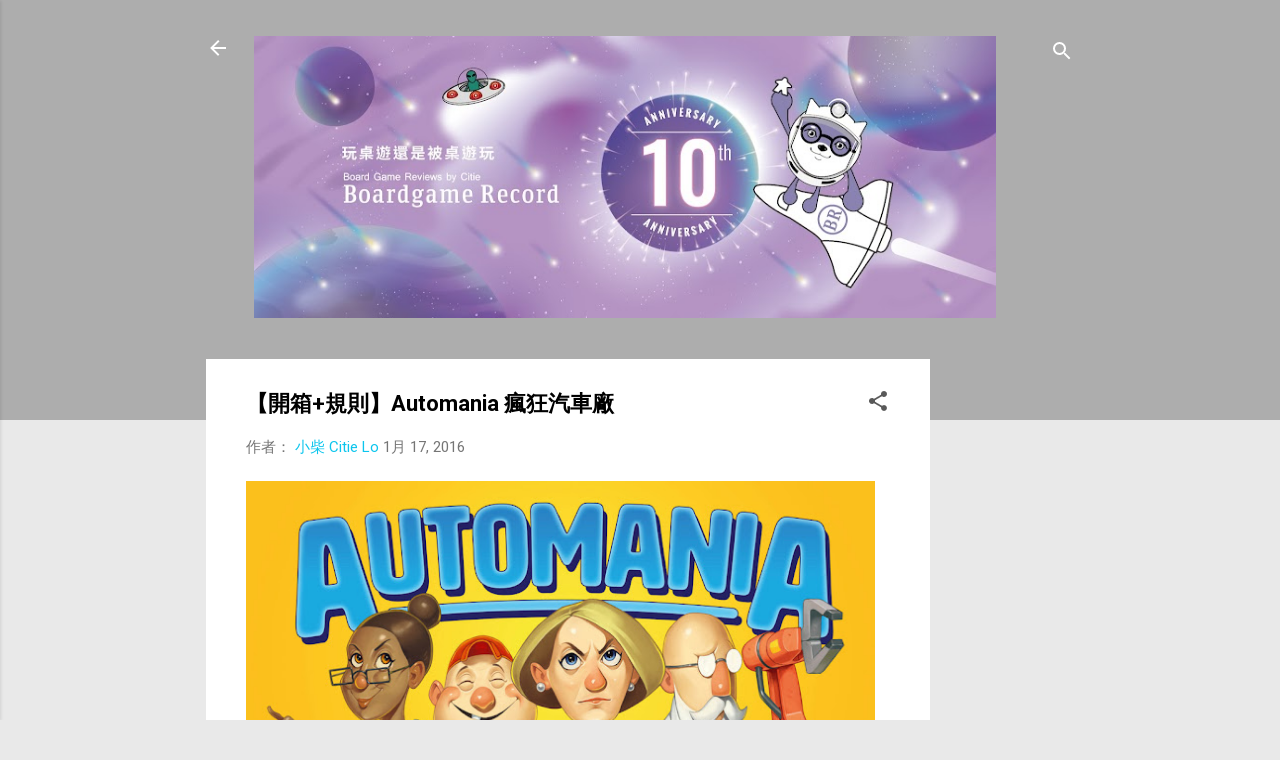

--- FILE ---
content_type: text/html; charset=UTF-8
request_url: http://boardgame-record.blogspot.com/2016/01/automania.html
body_size: 62019
content:
<!DOCTYPE html>
<html dir='ltr' lang='zh-TW'>
<head>
<meta content='width=device-width, initial-scale=1' name='viewport'/>
<title>&#12304;開箱+規則&#12305;Automania 瘋狂汽車廠 </title>
<meta content='text/html; charset=UTF-8' http-equiv='Content-Type'/>
<!-- Chrome, Firefox OS and Opera -->
<meta content='#e9e9e9' name='theme-color'/>
<!-- Windows Phone -->
<meta content='#e9e9e9' name='msapplication-navbutton-color'/>
<meta content='blogger' name='generator'/>
<link href='http://boardgame-record.blogspot.com/favicon.ico' rel='icon' type='image/x-icon'/>
<link href='http://boardgame-record.blogspot.com/2016/01/automania.html' rel='canonical'/>
<link rel="alternate" type="application/atom+xml" title="玩桌遊還是被桌遊玩 Board Game Record - Atom" href="http://boardgame-record.blogspot.com/feeds/posts/default" />
<link rel="alternate" type="application/rss+xml" title="玩桌遊還是被桌遊玩 Board Game Record - RSS" href="http://boardgame-record.blogspot.com/feeds/posts/default?alt=rss" />
<link rel="service.post" type="application/atom+xml" title="玩桌遊還是被桌遊玩 Board Game Record - Atom" href="https://www.blogger.com/feeds/4445723366774926908/posts/default" />

<link rel="alternate" type="application/atom+xml" title="玩桌遊還是被桌遊玩 Board Game Record - Atom" href="http://boardgame-record.blogspot.com/feeds/4199709596449636259/comments/default" />
<!--Can't find substitution for tag [blog.ieCssRetrofitLinks]-->
<link href='https://blogger.googleusercontent.com/img/b/R29vZ2xl/AVvXsEh79Hbx5unNQ1qjGjAtJVueRNX6NxObAWHg4_CO1T-aV2MbYivdLUX3m4IRTxptBoV3qBl1Am1OVPqwJEssjiGbYBfOqWQSyzDbiW8jxNW69X2Ww4Ld1WdeQPKIidRDcfip2QOwgRfK27M/s640/pic2609952_lg.jpg' rel='image_src'/>
<meta content='http://boardgame-record.blogspot.com/2016/01/automania.html' property='og:url'/>
<meta content='【開箱+規則】Automania 瘋狂汽車廠 ' property='og:title'/>
<meta content='最新的桌遊以及各種桌遊相關的資訊，詳細的開箱文以及相關背景介紹，不定時中文化分享！' property='og:description'/>
<meta content='https://blogger.googleusercontent.com/img/b/R29vZ2xl/AVvXsEh79Hbx5unNQ1qjGjAtJVueRNX6NxObAWHg4_CO1T-aV2MbYivdLUX3m4IRTxptBoV3qBl1Am1OVPqwJEssjiGbYBfOqWQSyzDbiW8jxNW69X2Ww4Ld1WdeQPKIidRDcfip2QOwgRfK27M/w1200-h630-p-k-no-nu/pic2609952_lg.jpg' property='og:image'/>
<style type='text/css'>@font-face{font-family:'Roboto';font-style:italic;font-weight:300;font-stretch:100%;font-display:swap;src:url(//fonts.gstatic.com/s/roboto/v50/KFOKCnqEu92Fr1Mu53ZEC9_Vu3r1gIhOszmOClHrs6ljXfMMLt_QuAX-k3Yi128m0kN2.woff2)format('woff2');unicode-range:U+0460-052F,U+1C80-1C8A,U+20B4,U+2DE0-2DFF,U+A640-A69F,U+FE2E-FE2F;}@font-face{font-family:'Roboto';font-style:italic;font-weight:300;font-stretch:100%;font-display:swap;src:url(//fonts.gstatic.com/s/roboto/v50/KFOKCnqEu92Fr1Mu53ZEC9_Vu3r1gIhOszmOClHrs6ljXfMMLt_QuAz-k3Yi128m0kN2.woff2)format('woff2');unicode-range:U+0301,U+0400-045F,U+0490-0491,U+04B0-04B1,U+2116;}@font-face{font-family:'Roboto';font-style:italic;font-weight:300;font-stretch:100%;font-display:swap;src:url(//fonts.gstatic.com/s/roboto/v50/KFOKCnqEu92Fr1Mu53ZEC9_Vu3r1gIhOszmOClHrs6ljXfMMLt_QuAT-k3Yi128m0kN2.woff2)format('woff2');unicode-range:U+1F00-1FFF;}@font-face{font-family:'Roboto';font-style:italic;font-weight:300;font-stretch:100%;font-display:swap;src:url(//fonts.gstatic.com/s/roboto/v50/KFOKCnqEu92Fr1Mu53ZEC9_Vu3r1gIhOszmOClHrs6ljXfMMLt_QuAv-k3Yi128m0kN2.woff2)format('woff2');unicode-range:U+0370-0377,U+037A-037F,U+0384-038A,U+038C,U+038E-03A1,U+03A3-03FF;}@font-face{font-family:'Roboto';font-style:italic;font-weight:300;font-stretch:100%;font-display:swap;src:url(//fonts.gstatic.com/s/roboto/v50/KFOKCnqEu92Fr1Mu53ZEC9_Vu3r1gIhOszmOClHrs6ljXfMMLt_QuHT-k3Yi128m0kN2.woff2)format('woff2');unicode-range:U+0302-0303,U+0305,U+0307-0308,U+0310,U+0312,U+0315,U+031A,U+0326-0327,U+032C,U+032F-0330,U+0332-0333,U+0338,U+033A,U+0346,U+034D,U+0391-03A1,U+03A3-03A9,U+03B1-03C9,U+03D1,U+03D5-03D6,U+03F0-03F1,U+03F4-03F5,U+2016-2017,U+2034-2038,U+203C,U+2040,U+2043,U+2047,U+2050,U+2057,U+205F,U+2070-2071,U+2074-208E,U+2090-209C,U+20D0-20DC,U+20E1,U+20E5-20EF,U+2100-2112,U+2114-2115,U+2117-2121,U+2123-214F,U+2190,U+2192,U+2194-21AE,U+21B0-21E5,U+21F1-21F2,U+21F4-2211,U+2213-2214,U+2216-22FF,U+2308-230B,U+2310,U+2319,U+231C-2321,U+2336-237A,U+237C,U+2395,U+239B-23B7,U+23D0,U+23DC-23E1,U+2474-2475,U+25AF,U+25B3,U+25B7,U+25BD,U+25C1,U+25CA,U+25CC,U+25FB,U+266D-266F,U+27C0-27FF,U+2900-2AFF,U+2B0E-2B11,U+2B30-2B4C,U+2BFE,U+3030,U+FF5B,U+FF5D,U+1D400-1D7FF,U+1EE00-1EEFF;}@font-face{font-family:'Roboto';font-style:italic;font-weight:300;font-stretch:100%;font-display:swap;src:url(//fonts.gstatic.com/s/roboto/v50/KFOKCnqEu92Fr1Mu53ZEC9_Vu3r1gIhOszmOClHrs6ljXfMMLt_QuGb-k3Yi128m0kN2.woff2)format('woff2');unicode-range:U+0001-000C,U+000E-001F,U+007F-009F,U+20DD-20E0,U+20E2-20E4,U+2150-218F,U+2190,U+2192,U+2194-2199,U+21AF,U+21E6-21F0,U+21F3,U+2218-2219,U+2299,U+22C4-22C6,U+2300-243F,U+2440-244A,U+2460-24FF,U+25A0-27BF,U+2800-28FF,U+2921-2922,U+2981,U+29BF,U+29EB,U+2B00-2BFF,U+4DC0-4DFF,U+FFF9-FFFB,U+10140-1018E,U+10190-1019C,U+101A0,U+101D0-101FD,U+102E0-102FB,U+10E60-10E7E,U+1D2C0-1D2D3,U+1D2E0-1D37F,U+1F000-1F0FF,U+1F100-1F1AD,U+1F1E6-1F1FF,U+1F30D-1F30F,U+1F315,U+1F31C,U+1F31E,U+1F320-1F32C,U+1F336,U+1F378,U+1F37D,U+1F382,U+1F393-1F39F,U+1F3A7-1F3A8,U+1F3AC-1F3AF,U+1F3C2,U+1F3C4-1F3C6,U+1F3CA-1F3CE,U+1F3D4-1F3E0,U+1F3ED,U+1F3F1-1F3F3,U+1F3F5-1F3F7,U+1F408,U+1F415,U+1F41F,U+1F426,U+1F43F,U+1F441-1F442,U+1F444,U+1F446-1F449,U+1F44C-1F44E,U+1F453,U+1F46A,U+1F47D,U+1F4A3,U+1F4B0,U+1F4B3,U+1F4B9,U+1F4BB,U+1F4BF,U+1F4C8-1F4CB,U+1F4D6,U+1F4DA,U+1F4DF,U+1F4E3-1F4E6,U+1F4EA-1F4ED,U+1F4F7,U+1F4F9-1F4FB,U+1F4FD-1F4FE,U+1F503,U+1F507-1F50B,U+1F50D,U+1F512-1F513,U+1F53E-1F54A,U+1F54F-1F5FA,U+1F610,U+1F650-1F67F,U+1F687,U+1F68D,U+1F691,U+1F694,U+1F698,U+1F6AD,U+1F6B2,U+1F6B9-1F6BA,U+1F6BC,U+1F6C6-1F6CF,U+1F6D3-1F6D7,U+1F6E0-1F6EA,U+1F6F0-1F6F3,U+1F6F7-1F6FC,U+1F700-1F7FF,U+1F800-1F80B,U+1F810-1F847,U+1F850-1F859,U+1F860-1F887,U+1F890-1F8AD,U+1F8B0-1F8BB,U+1F8C0-1F8C1,U+1F900-1F90B,U+1F93B,U+1F946,U+1F984,U+1F996,U+1F9E9,U+1FA00-1FA6F,U+1FA70-1FA7C,U+1FA80-1FA89,U+1FA8F-1FAC6,U+1FACE-1FADC,U+1FADF-1FAE9,U+1FAF0-1FAF8,U+1FB00-1FBFF;}@font-face{font-family:'Roboto';font-style:italic;font-weight:300;font-stretch:100%;font-display:swap;src:url(//fonts.gstatic.com/s/roboto/v50/KFOKCnqEu92Fr1Mu53ZEC9_Vu3r1gIhOszmOClHrs6ljXfMMLt_QuAf-k3Yi128m0kN2.woff2)format('woff2');unicode-range:U+0102-0103,U+0110-0111,U+0128-0129,U+0168-0169,U+01A0-01A1,U+01AF-01B0,U+0300-0301,U+0303-0304,U+0308-0309,U+0323,U+0329,U+1EA0-1EF9,U+20AB;}@font-face{font-family:'Roboto';font-style:italic;font-weight:300;font-stretch:100%;font-display:swap;src:url(//fonts.gstatic.com/s/roboto/v50/KFOKCnqEu92Fr1Mu53ZEC9_Vu3r1gIhOszmOClHrs6ljXfMMLt_QuAb-k3Yi128m0kN2.woff2)format('woff2');unicode-range:U+0100-02BA,U+02BD-02C5,U+02C7-02CC,U+02CE-02D7,U+02DD-02FF,U+0304,U+0308,U+0329,U+1D00-1DBF,U+1E00-1E9F,U+1EF2-1EFF,U+2020,U+20A0-20AB,U+20AD-20C0,U+2113,U+2C60-2C7F,U+A720-A7FF;}@font-face{font-family:'Roboto';font-style:italic;font-weight:300;font-stretch:100%;font-display:swap;src:url(//fonts.gstatic.com/s/roboto/v50/KFOKCnqEu92Fr1Mu53ZEC9_Vu3r1gIhOszmOClHrs6ljXfMMLt_QuAj-k3Yi128m0g.woff2)format('woff2');unicode-range:U+0000-00FF,U+0131,U+0152-0153,U+02BB-02BC,U+02C6,U+02DA,U+02DC,U+0304,U+0308,U+0329,U+2000-206F,U+20AC,U+2122,U+2191,U+2193,U+2212,U+2215,U+FEFF,U+FFFD;}@font-face{font-family:'Roboto';font-style:normal;font-weight:400;font-stretch:100%;font-display:swap;src:url(//fonts.gstatic.com/s/roboto/v50/KFO7CnqEu92Fr1ME7kSn66aGLdTylUAMa3GUBHMdazTgWw.woff2)format('woff2');unicode-range:U+0460-052F,U+1C80-1C8A,U+20B4,U+2DE0-2DFF,U+A640-A69F,U+FE2E-FE2F;}@font-face{font-family:'Roboto';font-style:normal;font-weight:400;font-stretch:100%;font-display:swap;src:url(//fonts.gstatic.com/s/roboto/v50/KFO7CnqEu92Fr1ME7kSn66aGLdTylUAMa3iUBHMdazTgWw.woff2)format('woff2');unicode-range:U+0301,U+0400-045F,U+0490-0491,U+04B0-04B1,U+2116;}@font-face{font-family:'Roboto';font-style:normal;font-weight:400;font-stretch:100%;font-display:swap;src:url(//fonts.gstatic.com/s/roboto/v50/KFO7CnqEu92Fr1ME7kSn66aGLdTylUAMa3CUBHMdazTgWw.woff2)format('woff2');unicode-range:U+1F00-1FFF;}@font-face{font-family:'Roboto';font-style:normal;font-weight:400;font-stretch:100%;font-display:swap;src:url(//fonts.gstatic.com/s/roboto/v50/KFO7CnqEu92Fr1ME7kSn66aGLdTylUAMa3-UBHMdazTgWw.woff2)format('woff2');unicode-range:U+0370-0377,U+037A-037F,U+0384-038A,U+038C,U+038E-03A1,U+03A3-03FF;}@font-face{font-family:'Roboto';font-style:normal;font-weight:400;font-stretch:100%;font-display:swap;src:url(//fonts.gstatic.com/s/roboto/v50/KFO7CnqEu92Fr1ME7kSn66aGLdTylUAMawCUBHMdazTgWw.woff2)format('woff2');unicode-range:U+0302-0303,U+0305,U+0307-0308,U+0310,U+0312,U+0315,U+031A,U+0326-0327,U+032C,U+032F-0330,U+0332-0333,U+0338,U+033A,U+0346,U+034D,U+0391-03A1,U+03A3-03A9,U+03B1-03C9,U+03D1,U+03D5-03D6,U+03F0-03F1,U+03F4-03F5,U+2016-2017,U+2034-2038,U+203C,U+2040,U+2043,U+2047,U+2050,U+2057,U+205F,U+2070-2071,U+2074-208E,U+2090-209C,U+20D0-20DC,U+20E1,U+20E5-20EF,U+2100-2112,U+2114-2115,U+2117-2121,U+2123-214F,U+2190,U+2192,U+2194-21AE,U+21B0-21E5,U+21F1-21F2,U+21F4-2211,U+2213-2214,U+2216-22FF,U+2308-230B,U+2310,U+2319,U+231C-2321,U+2336-237A,U+237C,U+2395,U+239B-23B7,U+23D0,U+23DC-23E1,U+2474-2475,U+25AF,U+25B3,U+25B7,U+25BD,U+25C1,U+25CA,U+25CC,U+25FB,U+266D-266F,U+27C0-27FF,U+2900-2AFF,U+2B0E-2B11,U+2B30-2B4C,U+2BFE,U+3030,U+FF5B,U+FF5D,U+1D400-1D7FF,U+1EE00-1EEFF;}@font-face{font-family:'Roboto';font-style:normal;font-weight:400;font-stretch:100%;font-display:swap;src:url(//fonts.gstatic.com/s/roboto/v50/KFO7CnqEu92Fr1ME7kSn66aGLdTylUAMaxKUBHMdazTgWw.woff2)format('woff2');unicode-range:U+0001-000C,U+000E-001F,U+007F-009F,U+20DD-20E0,U+20E2-20E4,U+2150-218F,U+2190,U+2192,U+2194-2199,U+21AF,U+21E6-21F0,U+21F3,U+2218-2219,U+2299,U+22C4-22C6,U+2300-243F,U+2440-244A,U+2460-24FF,U+25A0-27BF,U+2800-28FF,U+2921-2922,U+2981,U+29BF,U+29EB,U+2B00-2BFF,U+4DC0-4DFF,U+FFF9-FFFB,U+10140-1018E,U+10190-1019C,U+101A0,U+101D0-101FD,U+102E0-102FB,U+10E60-10E7E,U+1D2C0-1D2D3,U+1D2E0-1D37F,U+1F000-1F0FF,U+1F100-1F1AD,U+1F1E6-1F1FF,U+1F30D-1F30F,U+1F315,U+1F31C,U+1F31E,U+1F320-1F32C,U+1F336,U+1F378,U+1F37D,U+1F382,U+1F393-1F39F,U+1F3A7-1F3A8,U+1F3AC-1F3AF,U+1F3C2,U+1F3C4-1F3C6,U+1F3CA-1F3CE,U+1F3D4-1F3E0,U+1F3ED,U+1F3F1-1F3F3,U+1F3F5-1F3F7,U+1F408,U+1F415,U+1F41F,U+1F426,U+1F43F,U+1F441-1F442,U+1F444,U+1F446-1F449,U+1F44C-1F44E,U+1F453,U+1F46A,U+1F47D,U+1F4A3,U+1F4B0,U+1F4B3,U+1F4B9,U+1F4BB,U+1F4BF,U+1F4C8-1F4CB,U+1F4D6,U+1F4DA,U+1F4DF,U+1F4E3-1F4E6,U+1F4EA-1F4ED,U+1F4F7,U+1F4F9-1F4FB,U+1F4FD-1F4FE,U+1F503,U+1F507-1F50B,U+1F50D,U+1F512-1F513,U+1F53E-1F54A,U+1F54F-1F5FA,U+1F610,U+1F650-1F67F,U+1F687,U+1F68D,U+1F691,U+1F694,U+1F698,U+1F6AD,U+1F6B2,U+1F6B9-1F6BA,U+1F6BC,U+1F6C6-1F6CF,U+1F6D3-1F6D7,U+1F6E0-1F6EA,U+1F6F0-1F6F3,U+1F6F7-1F6FC,U+1F700-1F7FF,U+1F800-1F80B,U+1F810-1F847,U+1F850-1F859,U+1F860-1F887,U+1F890-1F8AD,U+1F8B0-1F8BB,U+1F8C0-1F8C1,U+1F900-1F90B,U+1F93B,U+1F946,U+1F984,U+1F996,U+1F9E9,U+1FA00-1FA6F,U+1FA70-1FA7C,U+1FA80-1FA89,U+1FA8F-1FAC6,U+1FACE-1FADC,U+1FADF-1FAE9,U+1FAF0-1FAF8,U+1FB00-1FBFF;}@font-face{font-family:'Roboto';font-style:normal;font-weight:400;font-stretch:100%;font-display:swap;src:url(//fonts.gstatic.com/s/roboto/v50/KFO7CnqEu92Fr1ME7kSn66aGLdTylUAMa3OUBHMdazTgWw.woff2)format('woff2');unicode-range:U+0102-0103,U+0110-0111,U+0128-0129,U+0168-0169,U+01A0-01A1,U+01AF-01B0,U+0300-0301,U+0303-0304,U+0308-0309,U+0323,U+0329,U+1EA0-1EF9,U+20AB;}@font-face{font-family:'Roboto';font-style:normal;font-weight:400;font-stretch:100%;font-display:swap;src:url(//fonts.gstatic.com/s/roboto/v50/KFO7CnqEu92Fr1ME7kSn66aGLdTylUAMa3KUBHMdazTgWw.woff2)format('woff2');unicode-range:U+0100-02BA,U+02BD-02C5,U+02C7-02CC,U+02CE-02D7,U+02DD-02FF,U+0304,U+0308,U+0329,U+1D00-1DBF,U+1E00-1E9F,U+1EF2-1EFF,U+2020,U+20A0-20AB,U+20AD-20C0,U+2113,U+2C60-2C7F,U+A720-A7FF;}@font-face{font-family:'Roboto';font-style:normal;font-weight:400;font-stretch:100%;font-display:swap;src:url(//fonts.gstatic.com/s/roboto/v50/KFO7CnqEu92Fr1ME7kSn66aGLdTylUAMa3yUBHMdazQ.woff2)format('woff2');unicode-range:U+0000-00FF,U+0131,U+0152-0153,U+02BB-02BC,U+02C6,U+02DA,U+02DC,U+0304,U+0308,U+0329,U+2000-206F,U+20AC,U+2122,U+2191,U+2193,U+2212,U+2215,U+FEFF,U+FFFD;}@font-face{font-family:'Roboto';font-style:normal;font-weight:700;font-stretch:100%;font-display:swap;src:url(//fonts.gstatic.com/s/roboto/v50/KFO7CnqEu92Fr1ME7kSn66aGLdTylUAMa3GUBHMdazTgWw.woff2)format('woff2');unicode-range:U+0460-052F,U+1C80-1C8A,U+20B4,U+2DE0-2DFF,U+A640-A69F,U+FE2E-FE2F;}@font-face{font-family:'Roboto';font-style:normal;font-weight:700;font-stretch:100%;font-display:swap;src:url(//fonts.gstatic.com/s/roboto/v50/KFO7CnqEu92Fr1ME7kSn66aGLdTylUAMa3iUBHMdazTgWw.woff2)format('woff2');unicode-range:U+0301,U+0400-045F,U+0490-0491,U+04B0-04B1,U+2116;}@font-face{font-family:'Roboto';font-style:normal;font-weight:700;font-stretch:100%;font-display:swap;src:url(//fonts.gstatic.com/s/roboto/v50/KFO7CnqEu92Fr1ME7kSn66aGLdTylUAMa3CUBHMdazTgWw.woff2)format('woff2');unicode-range:U+1F00-1FFF;}@font-face{font-family:'Roboto';font-style:normal;font-weight:700;font-stretch:100%;font-display:swap;src:url(//fonts.gstatic.com/s/roboto/v50/KFO7CnqEu92Fr1ME7kSn66aGLdTylUAMa3-UBHMdazTgWw.woff2)format('woff2');unicode-range:U+0370-0377,U+037A-037F,U+0384-038A,U+038C,U+038E-03A1,U+03A3-03FF;}@font-face{font-family:'Roboto';font-style:normal;font-weight:700;font-stretch:100%;font-display:swap;src:url(//fonts.gstatic.com/s/roboto/v50/KFO7CnqEu92Fr1ME7kSn66aGLdTylUAMawCUBHMdazTgWw.woff2)format('woff2');unicode-range:U+0302-0303,U+0305,U+0307-0308,U+0310,U+0312,U+0315,U+031A,U+0326-0327,U+032C,U+032F-0330,U+0332-0333,U+0338,U+033A,U+0346,U+034D,U+0391-03A1,U+03A3-03A9,U+03B1-03C9,U+03D1,U+03D5-03D6,U+03F0-03F1,U+03F4-03F5,U+2016-2017,U+2034-2038,U+203C,U+2040,U+2043,U+2047,U+2050,U+2057,U+205F,U+2070-2071,U+2074-208E,U+2090-209C,U+20D0-20DC,U+20E1,U+20E5-20EF,U+2100-2112,U+2114-2115,U+2117-2121,U+2123-214F,U+2190,U+2192,U+2194-21AE,U+21B0-21E5,U+21F1-21F2,U+21F4-2211,U+2213-2214,U+2216-22FF,U+2308-230B,U+2310,U+2319,U+231C-2321,U+2336-237A,U+237C,U+2395,U+239B-23B7,U+23D0,U+23DC-23E1,U+2474-2475,U+25AF,U+25B3,U+25B7,U+25BD,U+25C1,U+25CA,U+25CC,U+25FB,U+266D-266F,U+27C0-27FF,U+2900-2AFF,U+2B0E-2B11,U+2B30-2B4C,U+2BFE,U+3030,U+FF5B,U+FF5D,U+1D400-1D7FF,U+1EE00-1EEFF;}@font-face{font-family:'Roboto';font-style:normal;font-weight:700;font-stretch:100%;font-display:swap;src:url(//fonts.gstatic.com/s/roboto/v50/KFO7CnqEu92Fr1ME7kSn66aGLdTylUAMaxKUBHMdazTgWw.woff2)format('woff2');unicode-range:U+0001-000C,U+000E-001F,U+007F-009F,U+20DD-20E0,U+20E2-20E4,U+2150-218F,U+2190,U+2192,U+2194-2199,U+21AF,U+21E6-21F0,U+21F3,U+2218-2219,U+2299,U+22C4-22C6,U+2300-243F,U+2440-244A,U+2460-24FF,U+25A0-27BF,U+2800-28FF,U+2921-2922,U+2981,U+29BF,U+29EB,U+2B00-2BFF,U+4DC0-4DFF,U+FFF9-FFFB,U+10140-1018E,U+10190-1019C,U+101A0,U+101D0-101FD,U+102E0-102FB,U+10E60-10E7E,U+1D2C0-1D2D3,U+1D2E0-1D37F,U+1F000-1F0FF,U+1F100-1F1AD,U+1F1E6-1F1FF,U+1F30D-1F30F,U+1F315,U+1F31C,U+1F31E,U+1F320-1F32C,U+1F336,U+1F378,U+1F37D,U+1F382,U+1F393-1F39F,U+1F3A7-1F3A8,U+1F3AC-1F3AF,U+1F3C2,U+1F3C4-1F3C6,U+1F3CA-1F3CE,U+1F3D4-1F3E0,U+1F3ED,U+1F3F1-1F3F3,U+1F3F5-1F3F7,U+1F408,U+1F415,U+1F41F,U+1F426,U+1F43F,U+1F441-1F442,U+1F444,U+1F446-1F449,U+1F44C-1F44E,U+1F453,U+1F46A,U+1F47D,U+1F4A3,U+1F4B0,U+1F4B3,U+1F4B9,U+1F4BB,U+1F4BF,U+1F4C8-1F4CB,U+1F4D6,U+1F4DA,U+1F4DF,U+1F4E3-1F4E6,U+1F4EA-1F4ED,U+1F4F7,U+1F4F9-1F4FB,U+1F4FD-1F4FE,U+1F503,U+1F507-1F50B,U+1F50D,U+1F512-1F513,U+1F53E-1F54A,U+1F54F-1F5FA,U+1F610,U+1F650-1F67F,U+1F687,U+1F68D,U+1F691,U+1F694,U+1F698,U+1F6AD,U+1F6B2,U+1F6B9-1F6BA,U+1F6BC,U+1F6C6-1F6CF,U+1F6D3-1F6D7,U+1F6E0-1F6EA,U+1F6F0-1F6F3,U+1F6F7-1F6FC,U+1F700-1F7FF,U+1F800-1F80B,U+1F810-1F847,U+1F850-1F859,U+1F860-1F887,U+1F890-1F8AD,U+1F8B0-1F8BB,U+1F8C0-1F8C1,U+1F900-1F90B,U+1F93B,U+1F946,U+1F984,U+1F996,U+1F9E9,U+1FA00-1FA6F,U+1FA70-1FA7C,U+1FA80-1FA89,U+1FA8F-1FAC6,U+1FACE-1FADC,U+1FADF-1FAE9,U+1FAF0-1FAF8,U+1FB00-1FBFF;}@font-face{font-family:'Roboto';font-style:normal;font-weight:700;font-stretch:100%;font-display:swap;src:url(//fonts.gstatic.com/s/roboto/v50/KFO7CnqEu92Fr1ME7kSn66aGLdTylUAMa3OUBHMdazTgWw.woff2)format('woff2');unicode-range:U+0102-0103,U+0110-0111,U+0128-0129,U+0168-0169,U+01A0-01A1,U+01AF-01B0,U+0300-0301,U+0303-0304,U+0308-0309,U+0323,U+0329,U+1EA0-1EF9,U+20AB;}@font-face{font-family:'Roboto';font-style:normal;font-weight:700;font-stretch:100%;font-display:swap;src:url(//fonts.gstatic.com/s/roboto/v50/KFO7CnqEu92Fr1ME7kSn66aGLdTylUAMa3KUBHMdazTgWw.woff2)format('woff2');unicode-range:U+0100-02BA,U+02BD-02C5,U+02C7-02CC,U+02CE-02D7,U+02DD-02FF,U+0304,U+0308,U+0329,U+1D00-1DBF,U+1E00-1E9F,U+1EF2-1EFF,U+2020,U+20A0-20AB,U+20AD-20C0,U+2113,U+2C60-2C7F,U+A720-A7FF;}@font-face{font-family:'Roboto';font-style:normal;font-weight:700;font-stretch:100%;font-display:swap;src:url(//fonts.gstatic.com/s/roboto/v50/KFO7CnqEu92Fr1ME7kSn66aGLdTylUAMa3yUBHMdazQ.woff2)format('woff2');unicode-range:U+0000-00FF,U+0131,U+0152-0153,U+02BB-02BC,U+02C6,U+02DA,U+02DC,U+0304,U+0308,U+0329,U+2000-206F,U+20AC,U+2122,U+2191,U+2193,U+2212,U+2215,U+FEFF,U+FFFD;}</style>
<style id='page-skin-1' type='text/css'><!--
/*! normalize.css v3.0.1 | MIT License | git.io/normalize */html{font-family:sans-serif;-ms-text-size-adjust:100%;-webkit-text-size-adjust:100%}body{margin:0}article,aside,details,figcaption,figure,footer,header,hgroup,main,nav,section,summary{display:block}audio,canvas,progress,video{display:inline-block;vertical-align:baseline}audio:not([controls]){display:none;height:0}[hidden],template{display:none}a{background:transparent}a:active,a:hover{outline:0}abbr[title]{border-bottom:1px dotted}b,strong{font-weight:bold}dfn{font-style:italic}h1{font-size:2em;margin:.67em 0}mark{background:#ff0;color:#000}small{font-size:80%}sub,sup{font-size:75%;line-height:0;position:relative;vertical-align:baseline}sup{top:-0.5em}sub{bottom:-0.25em}img{border:0}svg:not(:root){overflow:hidden}figure{margin:1em 40px}hr{-moz-box-sizing:content-box;box-sizing:content-box;height:0}pre{overflow:auto}code,kbd,pre,samp{font-family:monospace,monospace;font-size:1em}button,input,optgroup,select,textarea{color:inherit;font:inherit;margin:0}button{overflow:visible}button,select{text-transform:none}button,html input[type="button"],input[type="reset"],input[type="submit"]{-webkit-appearance:button;cursor:pointer}button[disabled],html input[disabled]{cursor:default}button::-moz-focus-inner,input::-moz-focus-inner{border:0;padding:0}input{line-height:normal}input[type="checkbox"],input[type="radio"]{box-sizing:border-box;padding:0}input[type="number"]::-webkit-inner-spin-button,input[type="number"]::-webkit-outer-spin-button{height:auto}input[type="search"]{-webkit-appearance:textfield;-moz-box-sizing:content-box;-webkit-box-sizing:content-box;box-sizing:content-box}input[type="search"]::-webkit-search-cancel-button,input[type="search"]::-webkit-search-decoration{-webkit-appearance:none}fieldset{border:1px solid #c0c0c0;margin:0 2px;padding:.35em .625em .75em}legend{border:0;padding:0}textarea{overflow:auto}optgroup{font-weight:bold}table{border-collapse:collapse;border-spacing:0}td,th{padding:0}
/*!************************************************
* Blogger Template Style
* Name: Contempo
**************************************************/
body{
overflow-wrap:break-word;
word-break:break-word;
word-wrap:break-word
}
.hidden{
display:none
}
.invisible{
visibility:hidden
}
.container::after,.float-container::after{
clear:both;
content:"";
display:table
}
.clearboth{
clear:both
}
#comments .comment .comment-actions,.subscribe-popup .FollowByEmail .follow-by-email-submit,.widget.Profile .profile-link,.widget.Profile .profile-link.visit-profile{
background:0 0;
border:0;
box-shadow:none;
color:#0cc5ed;
cursor:pointer;
font-size:14px;
font-weight:700;
outline:0;
text-decoration:none;
text-transform:uppercase;
width:auto
}
.dim-overlay{
background-color:rgba(0,0,0,.54);
height:100vh;
left:0;
position:fixed;
top:0;
width:100%
}
#sharing-dim-overlay{
background-color:transparent
}
input::-ms-clear{
display:none
}
.blogger-logo,.svg-icon-24.blogger-logo{
fill:#ff9800;
opacity:1
}
.loading-spinner-large{
-webkit-animation:mspin-rotate 1.568s infinite linear;
animation:mspin-rotate 1.568s infinite linear;
height:48px;
overflow:hidden;
position:absolute;
width:48px;
z-index:200
}
.loading-spinner-large>div{
-webkit-animation:mspin-revrot 5332ms infinite steps(4);
animation:mspin-revrot 5332ms infinite steps(4)
}
.loading-spinner-large>div>div{
-webkit-animation:mspin-singlecolor-large-film 1333ms infinite steps(81);
animation:mspin-singlecolor-large-film 1333ms infinite steps(81);
background-size:100%;
height:48px;
width:3888px
}
.mspin-black-large>div>div,.mspin-grey_54-large>div>div{
background-image:url(https://www.blogblog.com/indie/mspin_black_large.svg)
}
.mspin-white-large>div>div{
background-image:url(https://www.blogblog.com/indie/mspin_white_large.svg)
}
.mspin-grey_54-large{
opacity:.54
}
@-webkit-keyframes mspin-singlecolor-large-film{
from{
-webkit-transform:translateX(0);
transform:translateX(0)
}
to{
-webkit-transform:translateX(-3888px);
transform:translateX(-3888px)
}
}
@keyframes mspin-singlecolor-large-film{
from{
-webkit-transform:translateX(0);
transform:translateX(0)
}
to{
-webkit-transform:translateX(-3888px);
transform:translateX(-3888px)
}
}
@-webkit-keyframes mspin-rotate{
from{
-webkit-transform:rotate(0);
transform:rotate(0)
}
to{
-webkit-transform:rotate(360deg);
transform:rotate(360deg)
}
}
@keyframes mspin-rotate{
from{
-webkit-transform:rotate(0);
transform:rotate(0)
}
to{
-webkit-transform:rotate(360deg);
transform:rotate(360deg)
}
}
@-webkit-keyframes mspin-revrot{
from{
-webkit-transform:rotate(0);
transform:rotate(0)
}
to{
-webkit-transform:rotate(-360deg);
transform:rotate(-360deg)
}
}
@keyframes mspin-revrot{
from{
-webkit-transform:rotate(0);
transform:rotate(0)
}
to{
-webkit-transform:rotate(-360deg);
transform:rotate(-360deg)
}
}
.skip-navigation{
background-color:#fff;
box-sizing:border-box;
color:#000;
display:block;
height:0;
left:0;
line-height:50px;
overflow:hidden;
padding-top:0;
position:fixed;
text-align:center;
top:0;
-webkit-transition:box-shadow .3s,height .3s,padding-top .3s;
transition:box-shadow .3s,height .3s,padding-top .3s;
width:100%;
z-index:900
}
.skip-navigation:focus{
box-shadow:0 4px 5px 0 rgba(0,0,0,.14),0 1px 10px 0 rgba(0,0,0,.12),0 2px 4px -1px rgba(0,0,0,.2);
height:50px
}
#main{
outline:0
}
.main-heading{
position:absolute;
clip:rect(1px,1px,1px,1px);
padding:0;
border:0;
height:1px;
width:1px;
overflow:hidden
}
.Attribution{
margin-top:1em;
text-align:center
}
.Attribution .blogger img,.Attribution .blogger svg{
vertical-align:bottom
}
.Attribution .blogger img{
margin-right:.5em
}
.Attribution div{
line-height:24px;
margin-top:.5em
}
.Attribution .copyright,.Attribution .image-attribution{
font-size:.7em;
margin-top:1.5em
}
.BLOG_mobile_video_class{
display:none
}
.bg-photo{
background-attachment:scroll!important
}
body .CSS_LIGHTBOX{
z-index:900
}
.extendable .show-less,.extendable .show-more{
border-color:#0cc5ed;
color:#0cc5ed;
margin-top:8px
}
.extendable .show-less.hidden,.extendable .show-more.hidden{
display:none
}
.inline-ad{
display:none;
max-width:100%;
overflow:hidden
}
.adsbygoogle{
display:block
}
#cookieChoiceInfo{
bottom:0;
top:auto
}
iframe.b-hbp-video{
border:0
}
.post-body img{
max-width:100%
}
.post-body iframe{
max-width:100%
}
.post-body a[imageanchor="1"]{
display:inline-block
}
.byline{
margin-right:1em
}
.byline:last-child{
margin-right:0
}
.link-copied-dialog{
max-width:520px;
outline:0
}
.link-copied-dialog .modal-dialog-buttons{
margin-top:8px
}
.link-copied-dialog .goog-buttonset-default{
background:0 0;
border:0
}
.link-copied-dialog .goog-buttonset-default:focus{
outline:0
}
.paging-control-container{
margin-bottom:16px
}
.paging-control-container .paging-control{
display:inline-block
}
.paging-control-container .comment-range-text::after,.paging-control-container .paging-control{
color:#0cc5ed
}
.paging-control-container .comment-range-text,.paging-control-container .paging-control{
margin-right:8px
}
.paging-control-container .comment-range-text::after,.paging-control-container .paging-control::after{
content:"\b7";
cursor:default;
padding-left:8px;
pointer-events:none
}
.paging-control-container .comment-range-text:last-child::after,.paging-control-container .paging-control:last-child::after{
content:none
}
.byline.reactions iframe{
height:20px
}
.b-notification{
color:#000;
background-color:#fff;
border-bottom:solid 1px #000;
box-sizing:border-box;
padding:16px 32px;
text-align:center
}
.b-notification.visible{
-webkit-transition:margin-top .3s cubic-bezier(.4,0,.2,1);
transition:margin-top .3s cubic-bezier(.4,0,.2,1)
}
.b-notification.invisible{
position:absolute
}
.b-notification-close{
position:absolute;
right:8px;
top:8px
}
.no-posts-message{
line-height:40px;
text-align:center
}
@media screen and (max-width:800px){
body.item-view .post-body a[imageanchor="1"][style*="float: left;"],body.item-view .post-body a[imageanchor="1"][style*="float: right;"]{
float:none!important;
clear:none!important
}
body.item-view .post-body a[imageanchor="1"] img{
display:block;
height:auto;
margin:0 auto
}
body.item-view .post-body>.separator:first-child>a[imageanchor="1"]:first-child{
margin-top:20px
}
.post-body a[imageanchor]{
display:block
}
body.item-view .post-body a[imageanchor="1"]{
margin-left:0!important;
margin-right:0!important
}
body.item-view .post-body a[imageanchor="1"]+a[imageanchor="1"]{
margin-top:16px
}
}
.item-control{
display:none
}
#comments{
border-top:1px dashed rgba(0,0,0,.54);
margin-top:20px;
padding:20px
}
#comments .comment-thread ol{
margin:0;
padding-left:0;
padding-left:0
}
#comments .comment .comment-replybox-single,#comments .comment-thread .comment-replies{
margin-left:60px
}
#comments .comment-thread .thread-count{
display:none
}
#comments .comment{
list-style-type:none;
padding:0 0 30px;
position:relative
}
#comments .comment .comment{
padding-bottom:8px
}
.comment .avatar-image-container{
position:absolute
}
.comment .avatar-image-container img{
border-radius:50%
}
.avatar-image-container svg,.comment .avatar-image-container .avatar-icon{
border-radius:50%;
border:solid 1px #595959;
box-sizing:border-box;
fill:#595959;
height:35px;
margin:0;
padding:7px;
width:35px
}
.comment .comment-block{
margin-top:10px;
margin-left:60px;
padding-bottom:0
}
#comments .comment-author-header-wrapper{
margin-left:40px
}
#comments .comment .thread-expanded .comment-block{
padding-bottom:20px
}
#comments .comment .comment-header .user,#comments .comment .comment-header .user a{
color:#000000;
font-style:normal;
font-weight:700
}
#comments .comment .comment-actions{
bottom:0;
margin-bottom:15px;
position:absolute
}
#comments .comment .comment-actions>*{
margin-right:8px
}
#comments .comment .comment-header .datetime{
bottom:0;
color:rgba(0,0,0,.54);
display:inline-block;
font-size:13px;
font-style:italic;
margin-left:8px
}
#comments .comment .comment-footer .comment-timestamp a,#comments .comment .comment-header .datetime a{
color:rgba(0,0,0,.54)
}
#comments .comment .comment-content,.comment .comment-body{
margin-top:12px;
word-break:break-word
}
.comment-body{
margin-bottom:12px
}
#comments.embed[data-num-comments="0"]{
border:0;
margin-top:0;
padding-top:0
}
#comments.embed[data-num-comments="0"] #comment-post-message,#comments.embed[data-num-comments="0"] div.comment-form>p,#comments.embed[data-num-comments="0"] p.comment-footer{
display:none
}
#comment-editor-src{
display:none
}
.comments .comments-content .loadmore.loaded{
max-height:0;
opacity:0;
overflow:hidden
}
.extendable .remaining-items{
height:0;
overflow:hidden;
-webkit-transition:height .3s cubic-bezier(.4,0,.2,1);
transition:height .3s cubic-bezier(.4,0,.2,1)
}
.extendable .remaining-items.expanded{
height:auto
}
.svg-icon-24,.svg-icon-24-button{
cursor:pointer;
height:24px;
width:24px;
min-width:24px
}
.touch-icon{
margin:-12px;
padding:12px
}
.touch-icon:active,.touch-icon:focus{
background-color:rgba(153,153,153,.4);
border-radius:50%
}
svg:not(:root).touch-icon{
overflow:visible
}
html[dir=rtl] .rtl-reversible-icon{
-webkit-transform:scaleX(-1);
-ms-transform:scaleX(-1);
transform:scaleX(-1)
}
.svg-icon-24-button,.touch-icon-button{
background:0 0;
border:0;
margin:0;
outline:0;
padding:0
}
.touch-icon-button .touch-icon:active,.touch-icon-button .touch-icon:focus{
background-color:transparent
}
.touch-icon-button:active .touch-icon,.touch-icon-button:focus .touch-icon{
background-color:rgba(153,153,153,.4);
border-radius:50%
}
.Profile .default-avatar-wrapper .avatar-icon{
border-radius:50%;
border:solid 1px #595959;
box-sizing:border-box;
fill:#595959;
margin:0
}
.Profile .individual .default-avatar-wrapper .avatar-icon{
padding:25px
}
.Profile .individual .avatar-icon,.Profile .individual .profile-img{
height:120px;
width:120px
}
.Profile .team .default-avatar-wrapper .avatar-icon{
padding:8px
}
.Profile .team .avatar-icon,.Profile .team .default-avatar-wrapper,.Profile .team .profile-img{
height:40px;
width:40px
}
.snippet-container{
margin:0;
position:relative;
overflow:hidden
}
.snippet-fade{
bottom:0;
box-sizing:border-box;
position:absolute;
width:96px
}
.snippet-fade{
right:0
}
.snippet-fade:after{
content:"\2026"
}
.snippet-fade:after{
float:right
}
.post-bottom{
-webkit-box-align:center;
-webkit-align-items:center;
-ms-flex-align:center;
align-items:center;
display:-webkit-box;
display:-webkit-flex;
display:-ms-flexbox;
display:flex;
-webkit-flex-wrap:wrap;
-ms-flex-wrap:wrap;
flex-wrap:wrap
}
.post-footer{
-webkit-box-flex:1;
-webkit-flex:1 1 auto;
-ms-flex:1 1 auto;
flex:1 1 auto;
-webkit-flex-wrap:wrap;
-ms-flex-wrap:wrap;
flex-wrap:wrap;
-webkit-box-ordinal-group:2;
-webkit-order:1;
-ms-flex-order:1;
order:1
}
.post-footer>*{
-webkit-box-flex:0;
-webkit-flex:0 1 auto;
-ms-flex:0 1 auto;
flex:0 1 auto
}
.post-footer .byline:last-child{
margin-right:1em
}
.jump-link{
-webkit-box-flex:0;
-webkit-flex:0 0 auto;
-ms-flex:0 0 auto;
flex:0 0 auto;
-webkit-box-ordinal-group:3;
-webkit-order:2;
-ms-flex-order:2;
order:2
}
.centered-top-container.sticky{
left:0;
position:fixed;
right:0;
top:0;
width:auto;
z-index:50;
-webkit-transition-property:opacity,-webkit-transform;
transition-property:opacity,-webkit-transform;
transition-property:transform,opacity;
transition-property:transform,opacity,-webkit-transform;
-webkit-transition-duration:.2s;
transition-duration:.2s;
-webkit-transition-timing-function:cubic-bezier(.4,0,.2,1);
transition-timing-function:cubic-bezier(.4,0,.2,1)
}
.centered-top-placeholder{
display:none
}
.collapsed-header .centered-top-placeholder{
display:block
}
.centered-top-container .Header .replaced h1,.centered-top-placeholder .Header .replaced h1{
display:none
}
.centered-top-container.sticky .Header .replaced h1{
display:block
}
.centered-top-container.sticky .Header .header-widget{
background:0 0
}
.centered-top-container.sticky .Header .header-image-wrapper{
display:none
}
.centered-top-container img,.centered-top-placeholder img{
max-width:100%
}
.collapsible{
-webkit-transition:height .3s cubic-bezier(.4,0,.2,1);
transition:height .3s cubic-bezier(.4,0,.2,1)
}
.collapsible,.collapsible>summary{
display:block;
overflow:hidden
}
.collapsible>:not(summary){
display:none
}
.collapsible[open]>:not(summary){
display:block
}
.collapsible:focus,.collapsible>summary:focus{
outline:0
}
.collapsible>summary{
cursor:pointer;
display:block;
padding:0
}
.collapsible:focus>summary,.collapsible>summary:focus{
background-color:transparent
}
.collapsible>summary::-webkit-details-marker{
display:none
}
.collapsible-title{
-webkit-box-align:center;
-webkit-align-items:center;
-ms-flex-align:center;
align-items:center;
display:-webkit-box;
display:-webkit-flex;
display:-ms-flexbox;
display:flex
}
.collapsible-title .title{
-webkit-box-flex:1;
-webkit-flex:1 1 auto;
-ms-flex:1 1 auto;
flex:1 1 auto;
-webkit-box-ordinal-group:1;
-webkit-order:0;
-ms-flex-order:0;
order:0;
overflow:hidden;
text-overflow:ellipsis;
white-space:nowrap
}
.collapsible-title .chevron-down,.collapsible[open] .collapsible-title .chevron-up{
display:block
}
.collapsible-title .chevron-up,.collapsible[open] .collapsible-title .chevron-down{
display:none
}
.flat-button{
cursor:pointer;
display:inline-block;
font-weight:700;
text-transform:uppercase;
border-radius:2px;
padding:8px;
margin:-8px
}
.flat-icon-button{
background:0 0;
border:0;
margin:0;
outline:0;
padding:0;
margin:-12px;
padding:12px;
cursor:pointer;
box-sizing:content-box;
display:inline-block;
line-height:0
}
.flat-icon-button,.flat-icon-button .splash-wrapper{
border-radius:50%
}
.flat-icon-button .splash.animate{
-webkit-animation-duration:.3s;
animation-duration:.3s
}
.overflowable-container{
max-height:46px;
overflow:hidden;
position:relative
}
.overflow-button{
cursor:pointer
}
#overflowable-dim-overlay{
background:0 0
}
.overflow-popup{
box-shadow:0 2px 2px 0 rgba(0,0,0,.14),0 3px 1px -2px rgba(0,0,0,.2),0 1px 5px 0 rgba(0,0,0,.12);
background-color:#ffffff;
left:0;
max-width:calc(100% - 32px);
position:absolute;
top:0;
visibility:hidden;
z-index:101
}
.overflow-popup ul{
list-style:none
}
.overflow-popup .tabs li,.overflow-popup li{
display:block;
height:auto
}
.overflow-popup .tabs li{
padding-left:0;
padding-right:0
}
.overflow-button.hidden,.overflow-popup .tabs li.hidden,.overflow-popup li.hidden{
display:none
}
.pill-button{
background:0 0;
border:1px solid;
border-radius:12px;
cursor:pointer;
display:inline-block;
padding:4px 16px;
text-transform:uppercase
}
.ripple{
position:relative
}
.ripple>*{
z-index:1
}
.splash-wrapper{
bottom:0;
left:0;
overflow:hidden;
pointer-events:none;
position:absolute;
right:0;
top:0;
z-index:0
}
.splash{
background:#ccc;
border-radius:100%;
display:block;
opacity:.6;
position:absolute;
-webkit-transform:scale(0);
-ms-transform:scale(0);
transform:scale(0)
}
.splash.animate{
-webkit-animation:ripple-effect .4s linear;
animation:ripple-effect .4s linear
}
@-webkit-keyframes ripple-effect{
100%{
opacity:0;
-webkit-transform:scale(2.5);
transform:scale(2.5)
}
}
@keyframes ripple-effect{
100%{
opacity:0;
-webkit-transform:scale(2.5);
transform:scale(2.5)
}
}
.search{
display:-webkit-box;
display:-webkit-flex;
display:-ms-flexbox;
display:flex;
line-height:24px;
width:24px
}
.search.focused{
width:100%
}
.search.focused .section{
width:100%
}
.search form{
z-index:101
}
.search h3{
display:none
}
.search form{
display:-webkit-box;
display:-webkit-flex;
display:-ms-flexbox;
display:flex;
-webkit-box-flex:1;
-webkit-flex:1 0 0;
-ms-flex:1 0 0px;
flex:1 0 0;
border-bottom:solid 1px transparent;
padding-bottom:8px
}
.search form>*{
display:none
}
.search.focused form>*{
display:block
}
.search .search-input label{
display:none
}
.centered-top-placeholder.cloned .search form{
z-index:30
}
.search.focused form{
border-color:#ffffff;
position:relative;
width:auto
}
.collapsed-header .centered-top-container .search.focused form{
border-bottom-color:transparent
}
.search-expand{
-webkit-box-flex:0;
-webkit-flex:0 0 auto;
-ms-flex:0 0 auto;
flex:0 0 auto
}
.search-expand-text{
display:none
}
.search-close{
display:inline;
vertical-align:middle
}
.search-input{
-webkit-box-flex:1;
-webkit-flex:1 0 1px;
-ms-flex:1 0 1px;
flex:1 0 1px
}
.search-input input{
background:0 0;
border:0;
box-sizing:border-box;
color:#ffffff;
display:inline-block;
outline:0;
width:calc(100% - 48px)
}
.search-input input.no-cursor{
color:transparent;
text-shadow:0 0 0 #ffffff
}
.collapsed-header .centered-top-container .search-action,.collapsed-header .centered-top-container .search-input input{
color:#000000
}
.collapsed-header .centered-top-container .search-input input.no-cursor{
color:transparent;
text-shadow:0 0 0 #000000
}
.collapsed-header .centered-top-container .search-input input.no-cursor:focus,.search-input input.no-cursor:focus{
outline:0
}
.search-focused>*{
visibility:hidden
}
.search-focused .search,.search-focused .search-icon{
visibility:visible
}
.search.focused .search-action{
display:block
}
.search.focused .search-action:disabled{
opacity:.3
}
.widget.Sharing .sharing-button{
display:none
}
.widget.Sharing .sharing-buttons li{
padding:0
}
.widget.Sharing .sharing-buttons li span{
display:none
}
.post-share-buttons{
position:relative
}
.centered-bottom .share-buttons .svg-icon-24,.share-buttons .svg-icon-24{
fill:#212121
}
.sharing-open.touch-icon-button:active .touch-icon,.sharing-open.touch-icon-button:focus .touch-icon{
background-color:transparent
}
.share-buttons{
background-color:#ffffff;
border-radius:2px;
box-shadow:0 2px 2px 0 rgba(0,0,0,.14),0 3px 1px -2px rgba(0,0,0,.2),0 1px 5px 0 rgba(0,0,0,.12);
color:#212121;
list-style:none;
margin:0;
padding:8px 0;
position:absolute;
top:-11px;
min-width:200px;
z-index:101
}
.share-buttons.hidden{
display:none
}
.sharing-button{
background:0 0;
border:0;
margin:0;
outline:0;
padding:0;
cursor:pointer
}
.share-buttons li{
margin:0;
height:48px
}
.share-buttons li:last-child{
margin-bottom:0
}
.share-buttons li .sharing-platform-button{
box-sizing:border-box;
cursor:pointer;
display:block;
height:100%;
margin-bottom:0;
padding:0 16px;
position:relative;
width:100%
}
.share-buttons li .sharing-platform-button:focus,.share-buttons li .sharing-platform-button:hover{
background-color:rgba(128,128,128,.1);
outline:0
}
.share-buttons li svg[class*=" sharing-"],.share-buttons li svg[class^=sharing-]{
position:absolute;
top:10px
}
.share-buttons li span.sharing-platform-button{
position:relative;
top:0
}
.share-buttons li .platform-sharing-text{
display:block;
font-size:16px;
line-height:48px;
white-space:nowrap
}
.share-buttons li .platform-sharing-text{
margin-left:56px
}
.sidebar-container{
background-color:#ffffff;
max-width:350px;
overflow-y:auto;
-webkit-transition-property:-webkit-transform;
transition-property:-webkit-transform;
transition-property:transform;
transition-property:transform,-webkit-transform;
-webkit-transition-duration:.3s;
transition-duration:.3s;
-webkit-transition-timing-function:cubic-bezier(0,0,.2,1);
transition-timing-function:cubic-bezier(0,0,.2,1);
width:350px;
z-index:101;
-webkit-overflow-scrolling:touch
}
.sidebar-container .navigation{
line-height:0;
padding:16px
}
.sidebar-container .sidebar-back{
cursor:pointer
}
.sidebar-container .widget{
background:0 0;
margin:0 16px;
padding:16px 0
}
.sidebar-container .widget .title{
color:#000000;
margin:0
}
.sidebar-container .widget ul{
list-style:none;
margin:0;
padding:0
}
.sidebar-container .widget ul ul{
margin-left:1em
}
.sidebar-container .widget li{
font-size:16px;
line-height:normal
}
.sidebar-container .widget+.widget{
border-top:1px dashed #c6c6c6
}
.BlogArchive li{
margin:16px 0
}
.BlogArchive li:last-child{
margin-bottom:0
}
.Label li a{
display:inline-block
}
.BlogArchive .post-count,.Label .label-count{
float:right;
margin-left:.25em
}
.BlogArchive .post-count::before,.Label .label-count::before{
content:"("
}
.BlogArchive .post-count::after,.Label .label-count::after{
content:")"
}
.widget.Translate .skiptranslate>div{
display:block!important
}
.widget.Profile .profile-link{
display:-webkit-box;
display:-webkit-flex;
display:-ms-flexbox;
display:flex
}
.widget.Profile .team-member .default-avatar-wrapper,.widget.Profile .team-member .profile-img{
-webkit-box-flex:0;
-webkit-flex:0 0 auto;
-ms-flex:0 0 auto;
flex:0 0 auto;
margin-right:1em
}
.widget.Profile .individual .profile-link{
-webkit-box-orient:vertical;
-webkit-box-direction:normal;
-webkit-flex-direction:column;
-ms-flex-direction:column;
flex-direction:column
}
.widget.Profile .team .profile-link .profile-name{
-webkit-align-self:center;
-ms-flex-item-align:center;
align-self:center;
display:block;
-webkit-box-flex:1;
-webkit-flex:1 1 auto;
-ms-flex:1 1 auto;
flex:1 1 auto
}
.dim-overlay{
background-color:rgba(0,0,0,.54);
z-index:100
}
body.sidebar-visible{
overflow-y:hidden
}
@media screen and (max-width:1649px){
.sidebar-container{
bottom:0;
position:fixed;
top:0;
left:0;
right:auto
}
.sidebar-container.sidebar-invisible{
-webkit-transition-timing-function:cubic-bezier(.4,0,.6,1);
transition-timing-function:cubic-bezier(.4,0,.6,1);
-webkit-transform:translateX(-350px);
-ms-transform:translateX(-350px);
transform:translateX(-350px)
}
}
@media screen and (min-width:1650px){
.sidebar-container{
position:absolute;
top:0;
left:0;
right:auto
}
.sidebar-container .navigation{
display:none
}
}
.dialog{
box-shadow:0 2px 2px 0 rgba(0,0,0,.14),0 3px 1px -2px rgba(0,0,0,.2),0 1px 5px 0 rgba(0,0,0,.12);
background:#ffffff;
box-sizing:border-box;
color:#134f5c;
padding:30px;
position:fixed;
text-align:center;
width:calc(100% - 24px);
z-index:101
}
.dialog input[type=email],.dialog input[type=text]{
background-color:transparent;
border:0;
border-bottom:solid 1px rgba(19,79,92,.12);
color:#134f5c;
display:block;
font-family:Roboto, sans-serif;
font-size:16px;
line-height:24px;
margin:auto;
padding-bottom:7px;
outline:0;
text-align:center;
width:100%
}
.dialog input[type=email]::-webkit-input-placeholder,.dialog input[type=text]::-webkit-input-placeholder{
color:#134f5c
}
.dialog input[type=email]::-moz-placeholder,.dialog input[type=text]::-moz-placeholder{
color:#134f5c
}
.dialog input[type=email]:-ms-input-placeholder,.dialog input[type=text]:-ms-input-placeholder{
color:#134f5c
}
.dialog input[type=email]::-ms-input-placeholder,.dialog input[type=text]::-ms-input-placeholder{
color:#134f5c
}
.dialog input[type=email]::placeholder,.dialog input[type=text]::placeholder{
color:#134f5c
}
.dialog input[type=email]:focus,.dialog input[type=text]:focus{
border-bottom:solid 2px #0cc5ed;
padding-bottom:6px
}
.dialog input.no-cursor{
color:transparent;
text-shadow:0 0 0 #134f5c
}
.dialog input.no-cursor:focus{
outline:0
}
.dialog input.no-cursor:focus{
outline:0
}
.dialog input[type=submit]{
font-family:Roboto, sans-serif
}
.dialog .goog-buttonset-default{
color:#0cc5ed
}
.subscribe-popup{
max-width:364px
}
.subscribe-popup h3{
color:#000000;
font-size:1.8em;
margin-top:0
}
.subscribe-popup .FollowByEmail h3{
display:none
}
.subscribe-popup .FollowByEmail .follow-by-email-submit{
color:#0cc5ed;
display:inline-block;
margin:0 auto;
margin-top:24px;
width:auto;
white-space:normal
}
.subscribe-popup .FollowByEmail .follow-by-email-submit:disabled{
cursor:default;
opacity:.3
}
@media (max-width:800px){
.blog-name div.widget.Subscribe{
margin-bottom:16px
}
body.item-view .blog-name div.widget.Subscribe{
margin:8px auto 16px auto;
width:100%
}
}
.tabs{
list-style:none
}
.tabs li{
display:inline-block
}
.tabs li a{
cursor:pointer;
display:inline-block;
font-weight:700;
text-transform:uppercase;
padding:12px 8px
}
.tabs .selected{
border-bottom:4px solid #ffffff
}
.tabs .selected a{
color:#ffffff
}
body#layout .bg-photo,body#layout .bg-photo-overlay{
display:none
}
body#layout .page_body{
padding:0;
position:relative;
top:0
}
body#layout .page{
display:inline-block;
left:inherit;
position:relative;
vertical-align:top;
width:540px
}
body#layout .centered{
max-width:954px
}
body#layout .navigation{
display:none
}
body#layout .sidebar-container{
display:inline-block;
width:40%
}
body#layout .hamburger-menu,body#layout .search{
display:none
}
.centered-top-container .svg-icon-24,body.collapsed-header .centered-top-placeholder .svg-icon-24{
fill:#ffffff
}
.sidebar-container .svg-icon-24{
fill:#595959
}
.centered-bottom .svg-icon-24,body.collapsed-header .centered-top-container .svg-icon-24{
fill:#595959
}
.centered-bottom .share-buttons .svg-icon-24,.share-buttons .svg-icon-24{
fill:#212121
}
body{
background-color:#e9e9e9;
color:#134f5c;
font:15px Roboto, sans-serif;
margin:0;
min-height:100vh
}
img{
max-width:100%
}
h3{
color:#134f5c;
font-size:16px
}
a{
text-decoration:none;
color:#0cc5ed
}
a:visited{
color:#000000
}
a:hover{
color:#2196f3
}
blockquote{
color:#000000;
font:italic 300 15px Roboto, sans-serif;
font-size:x-large;
text-align:center
}
.pill-button{
font-size:12px
}
.bg-photo-container{
height:420px;
overflow:hidden;
position:absolute;
width:100%;
z-index:1
}
.bg-photo{
background:#e9e9e9 none no-repeat scroll center center;
background-attachment:scroll;
background-size:cover;
-webkit-filter:blur(0px);
filter:blur(0px);
height:calc(100% + 2 * 0px);
left:0px;
position:absolute;
top:0px;
width:calc(100% + 2 * 0px)
}
.bg-photo-overlay{
background:rgba(0,0,0,.26);
background-size:cover;
height:420px;
position:absolute;
width:100%;
z-index:2
}
.hamburger-menu{
float:left;
margin-top:0
}
.sticky .hamburger-menu{
float:none;
position:absolute
}
.search{
border-bottom:solid 1px rgba(255, 255, 255, 0);
float:right;
position:relative;
-webkit-transition-property:width;
transition-property:width;
-webkit-transition-duration:.5s;
transition-duration:.5s;
-webkit-transition-timing-function:cubic-bezier(.4,0,.2,1);
transition-timing-function:cubic-bezier(.4,0,.2,1);
z-index:101
}
.search .dim-overlay{
background-color:transparent
}
.search form{
height:36px;
-webkit-transition-property:border-color;
transition-property:border-color;
-webkit-transition-delay:.5s;
transition-delay:.5s;
-webkit-transition-duration:.2s;
transition-duration:.2s;
-webkit-transition-timing-function:cubic-bezier(.4,0,.2,1);
transition-timing-function:cubic-bezier(.4,0,.2,1)
}
.search.focused{
width:calc(100% - 48px)
}
.search.focused form{
display:-webkit-box;
display:-webkit-flex;
display:-ms-flexbox;
display:flex;
-webkit-box-flex:1;
-webkit-flex:1 0 1px;
-ms-flex:1 0 1px;
flex:1 0 1px;
border-color:#ffffff;
margin-left:-24px;
padding-left:36px;
position:relative;
width:auto
}
.item-view .search,.sticky .search{
right:0;
float:none;
margin-left:0;
position:absolute
}
.item-view .search.focused,.sticky .search.focused{
width:calc(100% - 50px)
}
.item-view .search.focused form,.sticky .search.focused form{
border-bottom-color:#757575
}
.centered-top-placeholder.cloned .search form{
z-index:30
}
.search_button{
-webkit-box-flex:0;
-webkit-flex:0 0 24px;
-ms-flex:0 0 24px;
flex:0 0 24px;
-webkit-box-orient:vertical;
-webkit-box-direction:normal;
-webkit-flex-direction:column;
-ms-flex-direction:column;
flex-direction:column
}
.search_button svg{
margin-top:0
}
.search-input{
height:48px
}
.search-input input{
display:block;
color:#ffffff;
font:16px Roboto, sans-serif;
height:48px;
line-height:48px;
padding:0;
width:100%
}
.search-input input::-webkit-input-placeholder{
color:#ffffff;
opacity:.3
}
.search-input input::-moz-placeholder{
color:#ffffff;
opacity:.3
}
.search-input input:-ms-input-placeholder{
color:#ffffff;
opacity:.3
}
.search-input input::-ms-input-placeholder{
color:#ffffff;
opacity:.3
}
.search-input input::placeholder{
color:#ffffff;
opacity:.3
}
.search-action{
background:0 0;
border:0;
color:#ffffff;
cursor:pointer;
display:none;
height:48px;
margin-top:0
}
.sticky .search-action{
color:#757575
}
.search.focused .search-action{
display:block
}
.search.focused .search-action:disabled{
opacity:.3
}
.page_body{
position:relative;
z-index:20
}
.page_body .widget{
margin-bottom:16px
}
.page_body .centered{
box-sizing:border-box;
display:-webkit-box;
display:-webkit-flex;
display:-ms-flexbox;
display:flex;
-webkit-box-orient:vertical;
-webkit-box-direction:normal;
-webkit-flex-direction:column;
-ms-flex-direction:column;
flex-direction:column;
margin:0 auto;
max-width:900px;
min-height:100vh;
padding:24px 0
}
.page_body .centered>*{
-webkit-box-flex:0;
-webkit-flex:0 0 auto;
-ms-flex:0 0 auto;
flex:0 0 auto
}
.page_body .centered>#footer{
margin-top:auto
}
.blog-name{
margin:24px 0 16px 0
}
.item-view .blog-name,.sticky .blog-name{
box-sizing:border-box;
margin-left:36px;
min-height:48px;
opacity:1;
padding-top:12px
}
.blog-name .subscribe-section-container{
margin-bottom:32px;
text-align:center;
-webkit-transition-property:opacity;
transition-property:opacity;
-webkit-transition-duration:.5s;
transition-duration:.5s
}
.item-view .blog-name .subscribe-section-container,.sticky .blog-name .subscribe-section-container{
margin:0 0 8px 0
}
.blog-name .PageList{
margin-top:16px;
padding-top:8px;
text-align:center
}
.blog-name .PageList .overflowable-contents{
width:100%
}
.blog-name .PageList h3.title{
color:#ffffff;
margin:8px auto;
text-align:center;
width:100%
}
.centered-top-container .blog-name{
-webkit-transition-property:opacity;
transition-property:opacity;
-webkit-transition-duration:.5s;
transition-duration:.5s
}
.item-view .return_link{
margin-bottom:12px;
margin-top:12px;
position:absolute
}
.item-view .blog-name{
display:-webkit-box;
display:-webkit-flex;
display:-ms-flexbox;
display:flex;
-webkit-flex-wrap:wrap;
-ms-flex-wrap:wrap;
flex-wrap:wrap;
margin:0 48px 27px 48px
}
.item-view .subscribe-section-container{
-webkit-box-flex:0;
-webkit-flex:0 0 auto;
-ms-flex:0 0 auto;
flex:0 0 auto
}
.item-view #header,.item-view .Header{
margin-bottom:5px;
margin-right:15px
}
.item-view .sticky .Header{
margin-bottom:0
}
.item-view .Header p{
margin:10px 0 0 0;
text-align:left
}
.item-view .post-share-buttons-bottom{
margin-right:16px
}
.sticky{
background:#ffffff;
box-shadow:0 0 20px 0 rgba(0,0,0,.7);
box-sizing:border-box;
margin-left:0
}
.sticky #header{
margin-bottom:8px;
margin-right:8px
}
.sticky .centered-top{
margin:4px auto;
max-width:868px;
min-height:48px
}
.sticky .blog-name{
display:-webkit-box;
display:-webkit-flex;
display:-ms-flexbox;
display:flex;
margin:0 48px
}
.sticky .blog-name #header{
-webkit-box-flex:0;
-webkit-flex:0 1 auto;
-ms-flex:0 1 auto;
flex:0 1 auto;
-webkit-box-ordinal-group:2;
-webkit-order:1;
-ms-flex-order:1;
order:1;
overflow:hidden
}
.sticky .blog-name .subscribe-section-container{
-webkit-box-flex:0;
-webkit-flex:0 0 auto;
-ms-flex:0 0 auto;
flex:0 0 auto;
-webkit-box-ordinal-group:3;
-webkit-order:2;
-ms-flex-order:2;
order:2
}
.sticky .Header h1{
overflow:hidden;
text-overflow:ellipsis;
white-space:nowrap;
margin-right:-10px;
margin-bottom:-10px;
padding-right:10px;
padding-bottom:10px
}
.sticky .Header p{
display:none
}
.sticky .PageList{
display:none
}
.search-focused>*{
visibility:visible
}
.search-focused .hamburger-menu{
visibility:visible
}
.item-view .search-focused .blog-name,.sticky .search-focused .blog-name{
opacity:0
}
.centered-bottom,.centered-top-container,.centered-top-placeholder{
padding:0 16px
}
.centered-top{
position:relative
}
.item-view .centered-top.search-focused .subscribe-section-container,.sticky .centered-top.search-focused .subscribe-section-container{
opacity:0
}
.page_body.has-vertical-ads .centered .centered-bottom{
display:inline-block;
width:calc(100% - 176px)
}
.Header h1{
color:#ffffff;
font:bold 45px Roboto, sans-serif;
line-height:normal;
margin:0 0 13px 0;
text-align:center;
width:100%
}
.Header h1 a,.Header h1 a:hover,.Header h1 a:visited{
color:#ffffff
}
.item-view .Header h1,.sticky .Header h1{
font-size:24px;
line-height:24px;
margin:0;
text-align:left
}
.sticky .Header h1{
color:#757575
}
.sticky .Header h1 a,.sticky .Header h1 a:hover,.sticky .Header h1 a:visited{
color:#757575
}
.Header p{
color:#ffffff;
margin:0 0 13px 0;
opacity:.8;
text-align:center
}
.widget .title{
line-height:28px
}
.BlogArchive li{
font-size:16px
}
.BlogArchive .post-count{
color:#757575
}
#page_body .FeaturedPost,.Blog .blog-posts .post-outer-container{
background:#ffffff;
min-height:40px;
padding:30px 40px;
width:auto
}
.Blog .blog-posts .post-outer-container:last-child{
margin-bottom:0
}
.Blog .blog-posts .post-outer-container .post-outer{
border:0;
position:relative;
padding-bottom:.25em
}
.post-outer-container{
margin-bottom:16px
}
.post:first-child{
margin-top:0
}
.post .thumb{
float:left;
height:20%;
width:20%
}
.post-share-buttons-bottom,.post-share-buttons-top{
float:right
}
.post-share-buttons-bottom{
margin-right:24px
}
.post-footer,.post-header{
clear:left;
color:rgba(0, 0, 0, 0.54);
margin:0;
width:inherit
}
.blog-pager{
text-align:center
}
.blog-pager a{
color:#2196f3
}
.blog-pager a:visited{
color:#2196f3
}
.blog-pager a:hover{
color:#2196f3
}
.post-title{
font:bold 22px Roboto, sans-serif;
float:left;
margin:0 0 8px 0;
max-width:calc(100% - 48px)
}
.post-title a{
font:bold 30px Roboto, sans-serif
}
.post-title,.post-title a,.post-title a:hover,.post-title a:visited{
color:#000000
}
.post-body{
color:#757575;
font:15px Roboto, sans-serif;
line-height:1.6em;
margin:1.5em 0 2em 0;
display:block
}
.post-body img{
height:inherit
}
.post-body .snippet-thumbnail{
float:left;
margin:0;
margin-right:2em;
max-height:128px;
max-width:128px
}
.post-body .snippet-thumbnail img{
max-width:100%
}
.main .FeaturedPost .widget-content{
border:0;
position:relative;
padding-bottom:.25em
}
.FeaturedPost img{
margin-top:2em
}
.FeaturedPost .snippet-container{
margin:2em 0
}
.FeaturedPost .snippet-container p{
margin:0
}
.FeaturedPost .snippet-thumbnail{
float:none;
height:auto;
margin-bottom:2em;
margin-right:0;
overflow:hidden;
max-height:calc(600px + 2em);
max-width:100%;
text-align:center;
width:100%
}
.FeaturedPost .snippet-thumbnail img{
max-width:100%;
width:100%
}
.byline{
color:rgba(0, 0, 0, 0.54);
display:inline-block;
line-height:24px;
margin-top:8px;
vertical-align:top
}
.byline.post-author:first-child{
margin-right:0
}
.byline.reactions .reactions-label{
line-height:22px;
vertical-align:top
}
.byline.post-share-buttons{
position:relative;
display:inline-block;
margin-top:0;
width:100%
}
.byline.post-share-buttons .sharing{
float:right
}
.flat-button.ripple:hover{
background-color:rgba(12,197,237,.12)
}
.flat-button.ripple .splash{
background-color:rgba(12,197,237,.4)
}
a.timestamp-link,a:active.timestamp-link,a:visited.timestamp-link{
color:inherit;
font:inherit;
text-decoration:inherit
}
.post-share-buttons{
margin-left:0
}
.clear-sharing{
min-height:24px
}
.comment-link{
color:#0cc5ed;
position:relative
}
.comment-link .num_comments{
margin-left:8px;
vertical-align:top
}
#comment-holder .continue{
display:none
}
#comment-editor{
margin-bottom:20px;
margin-top:20px
}
#comments .comment-form h4,#comments h3.title{
position:absolute;
clip:rect(1px,1px,1px,1px);
padding:0;
border:0;
height:1px;
width:1px;
overflow:hidden
}
.post-filter-message{
background-color:rgba(0,0,0,.7);
color:#fff;
display:table;
margin-bottom:16px;
width:100%
}
.post-filter-message div{
display:table-cell;
padding:15px 28px
}
.post-filter-message div:last-child{
padding-left:0;
text-align:right
}
.post-filter-message a{
white-space:nowrap
}
.post-filter-message .search-label,.post-filter-message .search-query{
font-weight:700;
color:#0cc5ed
}
#blog-pager{
margin:2em 0
}
#blog-pager a{
color:#ffffff;
font-size:14px
}
.subscribe-button{
border-color:#ffffff;
color:#ffffff
}
.sticky .subscribe-button{
border-color:#757575;
color:#757575
}
.tabs{
margin:0 auto;
padding:0
}
.tabs li{
margin:0 8px;
vertical-align:top
}
.tabs .overflow-button a,.tabs li a{
color:#c6c6c6;
font:700 normal 15px Roboto, sans-serif;
line-height:18px
}
.tabs .overflow-button a{
padding:12px 8px
}
.overflow-popup .tabs li{
text-align:left
}
.overflow-popup li a{
color:#757575;
display:block;
padding:8px 20px
}
.overflow-popup li.selected a{
color:#212121
}
a.report_abuse{
font-weight:400
}
.Label li,.Label span.label-size,.byline.post-labels a{
background-color:#f7f7f7;
border:1px solid #f7f7f7;
border-radius:15px;
display:inline-block;
margin:4px 4px 4px 0;
padding:3px 8px
}
.Label a,.byline.post-labels a{
color:rgba(0, 0, 0, 0.54)
}
.Label ul{
list-style:none;
padding:0
}
.PopularPosts{
background-color:#eeeeee;
padding:30px 40px
}
.PopularPosts .item-content{
color:#757575;
margin-top:24px
}
.PopularPosts a,.PopularPosts a:hover,.PopularPosts a:visited{
color:#2196f3
}
.PopularPosts .post-title,.PopularPosts .post-title a,.PopularPosts .post-title a:hover,.PopularPosts .post-title a:visited{
color:#212121;
font-size:18px;
font-weight:700;
line-height:24px
}
.PopularPosts,.PopularPosts h3.title a{
color:#757575;
font:15px Roboto, sans-serif
}
.main .PopularPosts{
padding:16px 40px
}
.PopularPosts h3.title{
font-size:14px;
margin:0
}
.PopularPosts h3.post-title{
margin-bottom:0
}
.PopularPosts .byline{
color:rgba(0, 0, 0, 0.54)
}
.PopularPosts .jump-link{
float:right;
margin-top:16px
}
.PopularPosts .post-header .byline{
font-size:.9em;
font-style:italic;
margin-top:6px
}
.PopularPosts ul{
list-style:none;
padding:0;
margin:0
}
.PopularPosts .post{
padding:20px 0
}
.PopularPosts .post+.post{
border-top:1px dashed #c6c6c6
}
.PopularPosts .item-thumbnail{
float:left;
margin-right:32px
}
.PopularPosts .item-thumbnail img{
height:88px;
padding:0;
width:88px
}
.inline-ad{
margin-bottom:16px
}
.desktop-ad .inline-ad{
display:block
}
.adsbygoogle{
overflow:hidden
}
.vertical-ad-container{
float:right;
margin-right:16px;
width:128px
}
.vertical-ad-container .AdSense+.AdSense{
margin-top:16px
}
.inline-ad-placeholder,.vertical-ad-placeholder{
background:#ffffff;
border:1px solid #000;
opacity:.9;
vertical-align:middle;
text-align:center
}
.inline-ad-placeholder span,.vertical-ad-placeholder span{
margin-top:290px;
display:block;
text-transform:uppercase;
font-weight:700;
color:#000000
}
.vertical-ad-placeholder{
height:600px
}
.vertical-ad-placeholder span{
margin-top:290px;
padding:0 40px
}
.inline-ad-placeholder{
height:90px
}
.inline-ad-placeholder span{
margin-top:36px
}
.Attribution{
color:#ffffff
}
.Attribution a,.Attribution a:hover,.Attribution a:visited{
color:#ffffff
}
.Attribution svg{
fill:#595959
}
.sidebar-container{
box-shadow:1px 1px 3px rgba(0,0,0,.1)
}
.sidebar-container,.sidebar-container .sidebar_bottom{
background-color:#ffffff
}
.sidebar-container .navigation,.sidebar-container .sidebar_top_wrapper{
background-color:#ffffff
}
.sidebar-container .sidebar_top{
overflow:auto
}
.sidebar-container .sidebar_bottom{
width:100%;
padding-top:16px
}
.sidebar-container .widget:first-child{
padding-top:0
}
.sidebar_top .widget.Profile{
padding-bottom:16px
}
.widget.Profile{
margin:0;
width:100%
}
.widget.Profile h2{
display:none
}
.widget.Profile h3.title{
color:rgba(0, 0, 0, 0.52);
margin:16px 32px
}
.widget.Profile .individual{
text-align:center
}
.widget.Profile .individual .profile-link{
padding:1em
}
.widget.Profile .individual .default-avatar-wrapper .avatar-icon{
margin:auto
}
.widget.Profile .team{
margin-bottom:32px;
margin-left:32px;
margin-right:32px
}
.widget.Profile ul{
list-style:none;
padding:0
}
.widget.Profile li{
margin:10px 0
}
.widget.Profile .profile-img{
border-radius:50%;
float:none
}
.widget.Profile .profile-link{
color:#212121;
font-size:.9em;
margin-bottom:1em;
opacity:.87;
overflow:hidden
}
.widget.Profile .profile-link.visit-profile{
border-style:solid;
border-width:1px;
border-radius:12px;
cursor:pointer;
font-size:12px;
font-weight:400;
padding:5px 20px;
display:inline-block;
line-height:normal
}
.widget.Profile dd{
color:rgba(0, 0, 0, 0.54);
margin:0 16px
}
.widget.Profile location{
margin-bottom:1em
}
.widget.Profile .profile-textblock{
font-size:14px;
line-height:24px;
position:relative
}
body.sidebar-visible .page_body{
overflow-y:scroll
}
body.sidebar-visible .bg-photo-container{
overflow-y:scroll
}
@media screen and (min-width:1650px){
.sidebar-container{
margin-top:420px;
min-height:calc(100% - 420px);
overflow:visible;
z-index:32
}
.sidebar-container .sidebar_top_wrapper{
background-color:#f3f3f3;
height:420px;
margin-top:-420px
}
.sidebar-container .sidebar_top{
display:-webkit-box;
display:-webkit-flex;
display:-ms-flexbox;
display:flex;
height:420px;
-webkit-box-orient:horizontal;
-webkit-box-direction:normal;
-webkit-flex-direction:row;
-ms-flex-direction:row;
flex-direction:row;
max-height:420px
}
.sidebar-container .sidebar_bottom{
max-width:350px;
width:350px
}
body.collapsed-header .sidebar-container{
z-index:15
}
.sidebar-container .sidebar_top:empty{
display:none
}
.sidebar-container .sidebar_top>:only-child{
-webkit-box-flex:0;
-webkit-flex:0 0 auto;
-ms-flex:0 0 auto;
flex:0 0 auto;
-webkit-align-self:center;
-ms-flex-item-align:center;
align-self:center;
width:100%
}
.sidebar_top_wrapper.no-items{
display:none
}
}
.post-snippet.snippet-container{
max-height:120px
}
.post-snippet .snippet-item{
line-height:24px
}
.post-snippet .snippet-fade{
background:-webkit-linear-gradient(left,#ffffff 0,#ffffff 20%,rgba(255, 255, 255, 0) 100%);
background:linear-gradient(to left,#ffffff 0,#ffffff 20%,rgba(255, 255, 255, 0) 100%);
color:#134f5c;
height:24px
}
.popular-posts-snippet.snippet-container{
max-height:72px
}
.popular-posts-snippet .snippet-item{
line-height:24px
}
.PopularPosts .popular-posts-snippet .snippet-fade{
color:#134f5c;
height:24px
}
.main .popular-posts-snippet .snippet-fade{
background:-webkit-linear-gradient(left,#eeeeee 0,#eeeeee 20%,rgba(238, 238, 238, 0) 100%);
background:linear-gradient(to left,#eeeeee 0,#eeeeee 20%,rgba(238, 238, 238, 0) 100%)
}
.sidebar_bottom .popular-posts-snippet .snippet-fade{
background:-webkit-linear-gradient(left,#ffffff 0,#ffffff 20%,rgba(255, 255, 255, 0) 100%);
background:linear-gradient(to left,#ffffff 0,#ffffff 20%,rgba(255, 255, 255, 0) 100%)
}
.profile-snippet.snippet-container{
max-height:192px
}
.has-location .profile-snippet.snippet-container{
max-height:144px
}
.profile-snippet .snippet-item{
line-height:24px
}
.profile-snippet .snippet-fade{
background:-webkit-linear-gradient(left,#ffffff 0,#ffffff 20%,rgba(255, 255, 255, 0) 100%);
background:linear-gradient(to left,#ffffff 0,#ffffff 20%,rgba(255, 255, 255, 0) 100%);
color:rgba(0, 0, 0, 0.54);
height:24px
}
@media screen and (min-width:1650px){
.profile-snippet .snippet-fade{
background:-webkit-linear-gradient(left,#f3f3f3 0,#f3f3f3 20%,rgba(243, 243, 243, 0) 100%);
background:linear-gradient(to left,#f3f3f3 0,#f3f3f3 20%,rgba(243, 243, 243, 0) 100%)
}
}
@media screen and (max-width:800px){
.blog-name{
margin-top:0
}
body.item-view .blog-name{
margin:0 48px
}
.centered-bottom{
padding:8px
}
body.item-view .centered-bottom{
padding:0
}
.page_body .centered{
padding:10px 0
}
body.item-view #header,body.item-view .widget.Header{
margin-right:0
}
body.collapsed-header .centered-top-container .blog-name{
display:block
}
body.collapsed-header .centered-top-container .widget.Header h1{
text-align:center
}
.widget.Header header{
padding:0
}
.widget.Header h1{
font-size:24px;
line-height:24px;
margin-bottom:13px
}
body.item-view .widget.Header h1{
text-align:center
}
body.item-view .widget.Header p{
text-align:center
}
.blog-name .widget.PageList{
padding:0
}
body.item-view .centered-top{
margin-bottom:5px
}
.search-action,.search-input{
margin-bottom:-8px
}
.search form{
margin-bottom:8px
}
body.item-view .subscribe-section-container{
margin:5px 0 0 0;
width:100%
}
#page_body.section div.widget.FeaturedPost,div.widget.PopularPosts{
padding:16px
}
div.widget.Blog .blog-posts .post-outer-container{
padding:16px
}
div.widget.Blog .blog-posts .post-outer-container .post-outer{
padding:0
}
.post:first-child{
margin:0
}
.post-body .snippet-thumbnail{
margin:0 3vw 3vw 0
}
.post-body .snippet-thumbnail img{
height:20vw;
width:20vw;
max-height:128px;
max-width:128px
}
div.widget.PopularPosts div.item-thumbnail{
margin:0 3vw 3vw 0
}
div.widget.PopularPosts div.item-thumbnail img{
height:20vw;
width:20vw;
max-height:88px;
max-width:88px
}
.post-title{
line-height:1
}
.post-title,.post-title a{
font-size:20px
}
#page_body.section div.widget.FeaturedPost h3 a{
font-size:22px
}
.mobile-ad .inline-ad{
display:block
}
.page_body.has-vertical-ads .vertical-ad-container,.page_body.has-vertical-ads .vertical-ad-container ins{
display:none
}
.page_body.has-vertical-ads .centered .centered-bottom,.page_body.has-vertical-ads .centered .centered-top{
display:block;
width:auto
}
div.post-filter-message div{
padding:8px 16px
}
}
@media screen and (min-width:1650px){
body{
position:relative
}
body.item-view .blog-name{
margin-left:48px
}
.page_body{
margin-left:350px
}
.search{
margin-left:0
}
.search.focused{
width:100%
}
.sticky{
padding-left:350px
}
.hamburger-menu{
display:none
}
body.collapsed-header .page_body .centered-top-container{
padding-left:350px;
padding-right:0;
width:100%
}
body.collapsed-header .centered-top-container .search.focused{
width:100%
}
body.collapsed-header .centered-top-container .blog-name{
margin-left:0
}
body.collapsed-header.item-view .centered-top-container .search.focused{
width:calc(100% - 50px)
}
body.collapsed-header.item-view .centered-top-container .blog-name{
margin-left:40px
}
}

--></style>
<style id='template-skin-1' type='text/css'><!--
body#layout .hidden,
body#layout .invisible {
display: inherit;
}
body#layout .navigation {
display: none;
}
body#layout .page,
body#layout .sidebar_top,
body#layout .sidebar_bottom {
display: inline-block;
left: inherit;
position: relative;
vertical-align: top;
}
body#layout .page {
float: right;
margin-left: 20px;
width: 55%;
}
body#layout .sidebar-container {
float: right;
width: 40%;
}
body#layout .hamburger-menu {
display: none;
}
--></style>
<script async='async' src='//pagead2.googlesyndication.com/pagead/js/adsbygoogle.js'></script>
<script async='async' src='https://www.gstatic.com/external_hosted/clipboardjs/clipboard.min.js'></script>
<link href='https://www.blogger.com/dyn-css/authorization.css?targetBlogID=4445723366774926908&amp;zx=c8fb4191-135a-4286-8bf9-b2e33d6c413b' media='none' onload='if(media!=&#39;all&#39;)media=&#39;all&#39;' rel='stylesheet'/><noscript><link href='https://www.blogger.com/dyn-css/authorization.css?targetBlogID=4445723366774926908&amp;zx=c8fb4191-135a-4286-8bf9-b2e33d6c413b' rel='stylesheet'/></noscript>
<meta name='google-adsense-platform-account' content='ca-host-pub-1556223355139109'/>
<meta name='google-adsense-platform-domain' content='blogspot.com'/>

<!-- data-ad-client=ca-pub-5438987647323581 -->

</head>
<body class='item-view version-1-3-3 variant-indie_light'>
<a class='skip-navigation' href='#main' tabindex='0'>
跳到主要內容
</a>
<div class='page'>
<div class='bg-photo-overlay'></div>
<div class='bg-photo-container'>
<div class='bg-photo'></div>
</div>
<div class='page_body has-vertical-ads'>
<div class='centered'>
<div class='centered-top-placeholder'></div>
<header class='centered-top-container' role='banner'>
<div class='centered-top'>
<a class='return_link' href='http://boardgame-record.blogspot.com/'>
<button class='svg-icon-24-button back-button rtl-reversible-icon flat-icon-button ripple'>
<svg class='svg-icon-24'>
<use xlink:href='/responsive/sprite_v1_6.css.svg#ic_arrow_back_black_24dp' xmlns:xlink='http://www.w3.org/1999/xlink'></use>
</svg>
</button>
</a>
<div class='search'>
<button aria-label='搜尋' class='search-expand touch-icon-button'>
<div class='flat-icon-button ripple'>
<svg class='svg-icon-24 search-expand-icon'>
<use xlink:href='/responsive/sprite_v1_6.css.svg#ic_search_black_24dp' xmlns:xlink='http://www.w3.org/1999/xlink'></use>
</svg>
</div>
</button>
<div class='section' id='search_top' name='Search (Top)'><div class='widget BlogSearch' data-version='2' id='BlogSearch1'>
<h3 class='title'>
搜尋此網誌
</h3>
<div class='widget-content' role='search'>
<form action='http://boardgame-record.blogspot.com/search' target='_top'>
<div class='search-input'>
<input aria-label='搜尋此網誌' autocomplete='off' name='q' placeholder='搜尋此網誌' value=''/>
</div>
<input class='search-action flat-button' type='submit' value='搜尋'/>
</form>
</div>
</div></div>
</div>
<div class='clearboth'></div>
<div class='blog-name container'>
<div class='container section' id='header' name='標頭'><div class='widget Header' data-version='2' id='Header1'>
<div class='header-widget'>
<a class='header-image-wrapper' href='http://boardgame-record.blogspot.com/'>
<img alt='玩桌遊還是被桌遊玩 Board Game Record' data-original-height='609' data-original-width='1600' src='https://blogger.googleusercontent.com/img/b/R29vZ2xl/AVvXsEgBhhBoBqEcmyWmbSouUUzW-vAeN2brxZMiAkQnpkdKSKo0nlKQBx54A5P-15DCABPh2Q5zYtexp7JDNGsCc0nZgcnY-bV7TNW_iqA0p0f8rQwsI0DXnMlYsqQvGOjTrghMoXPqUcnePNo/s1600/Banner2022-01.jpg' srcset='https://blogger.googleusercontent.com/img/b/R29vZ2xl/AVvXsEgBhhBoBqEcmyWmbSouUUzW-vAeN2brxZMiAkQnpkdKSKo0nlKQBx54A5P-15DCABPh2Q5zYtexp7JDNGsCc0nZgcnY-bV7TNW_iqA0p0f8rQwsI0DXnMlYsqQvGOjTrghMoXPqUcnePNo/w120/Banner2022-01.jpg 120w, https://blogger.googleusercontent.com/img/b/R29vZ2xl/AVvXsEgBhhBoBqEcmyWmbSouUUzW-vAeN2brxZMiAkQnpkdKSKo0nlKQBx54A5P-15DCABPh2Q5zYtexp7JDNGsCc0nZgcnY-bV7TNW_iqA0p0f8rQwsI0DXnMlYsqQvGOjTrghMoXPqUcnePNo/w240/Banner2022-01.jpg 240w, https://blogger.googleusercontent.com/img/b/R29vZ2xl/AVvXsEgBhhBoBqEcmyWmbSouUUzW-vAeN2brxZMiAkQnpkdKSKo0nlKQBx54A5P-15DCABPh2Q5zYtexp7JDNGsCc0nZgcnY-bV7TNW_iqA0p0f8rQwsI0DXnMlYsqQvGOjTrghMoXPqUcnePNo/w480/Banner2022-01.jpg 480w, https://blogger.googleusercontent.com/img/b/R29vZ2xl/AVvXsEgBhhBoBqEcmyWmbSouUUzW-vAeN2brxZMiAkQnpkdKSKo0nlKQBx54A5P-15DCABPh2Q5zYtexp7JDNGsCc0nZgcnY-bV7TNW_iqA0p0f8rQwsI0DXnMlYsqQvGOjTrghMoXPqUcnePNo/w640/Banner2022-01.jpg 640w, https://blogger.googleusercontent.com/img/b/R29vZ2xl/AVvXsEgBhhBoBqEcmyWmbSouUUzW-vAeN2brxZMiAkQnpkdKSKo0nlKQBx54A5P-15DCABPh2Q5zYtexp7JDNGsCc0nZgcnY-bV7TNW_iqA0p0f8rQwsI0DXnMlYsqQvGOjTrghMoXPqUcnePNo/w800/Banner2022-01.jpg 800w'/>
</a>
<div class='replaced'>
<h1>
<a href='http://boardgame-record.blogspot.com/'>
玩桌遊還是被桌遊玩 Board Game Record
</a>
</h1>
</div>
</div>
</div></div>
<nav role='navigation'>
<div class='clearboth no-items section' id='page_list_top' name='網頁清單 (頂端)'>
</div>
</nav>
</div>
</div>
</header>
<div>
<div class='vertical-ad-container section' id='ads' name='廣告'><div class='widget AdSense' data-version='2' id='AdSense1'>
<div class='widget-content'>
<ins class='adsbygoogle' data-ad-client='ca-pub-5438987647323581' data-ad-format='auto' data-ad-host='ca-host-pub-1556223355139109' style='/* Done in css. */'>
</ins>
<script>
   (adsbygoogle = window.adsbygoogle || []).push({});
  </script>
</div>
</div><div class='widget AdSense' data-version='2' id='AdSense2'>
<div class='widget-content'>
<ins class='adsbygoogle' data-ad-client='ca-pub-5438987647323581' data-ad-format='auto' data-ad-host='ca-host-pub-1556223355139109' style='/* Done in css. */'>
</ins>
<script>
   (adsbygoogle = window.adsbygoogle || []).push({});
  </script>
</div>
</div></div>
<main class='centered-bottom' id='main' role='main' tabindex='-1'>
<div class='main section' id='page_body' name='頁面主體'>
<div class='widget Blog' data-version='2' id='Blog1'>
<div class='blog-posts hfeed container'>
<article class='post-outer-container'>
<div class='post-outer'>
<div class='post'>
<script type='application/ld+json'>{
  "@context": "http://schema.org",
  "@type": "BlogPosting",
  "mainEntityOfPage": {
    "@type": "WebPage",
    "@id": "http://boardgame-record.blogspot.com/2016/01/automania.html"
  },
  "headline": "&#12304;開箱+規則&#12305;Automania 瘋狂汽車廠","description": "(圖片來源&#65306; BGG )    &#12300;汽車工廠幕後直擊&#12290;&#12301;   默默的在部落格裡也介紹很多挪威設計師&#160; Kristian Amundsen Østby &#160;的作品&#65292;從代表作&#12298; 密室脫逃&#65306;受詛咒的神廟 &#12299;(Escape: The Curse of the Temple) 到近期的&#12298; ...","datePublished": "2016-01-17T06:09:00-08:00",
  "dateModified": "2016-01-22T02:08:23-08:00","image": {
    "@type": "ImageObject","url": "https://blogger.googleusercontent.com/img/b/R29vZ2xl/AVvXsEh79Hbx5unNQ1qjGjAtJVueRNX6NxObAWHg4_CO1T-aV2MbYivdLUX3m4IRTxptBoV3qBl1Am1OVPqwJEssjiGbYBfOqWQSyzDbiW8jxNW69X2Ww4Ld1WdeQPKIidRDcfip2QOwgRfK27M/w1200-h630-p-k-no-nu/pic2609952_lg.jpg",
    "height": 630,
    "width": 1200},"publisher": {
    "@type": "Organization",
    "name": "Blogger",
    "logo": {
      "@type": "ImageObject",
      "url": "https://blogger.googleusercontent.com/img/b/U2hvZWJveA/AVvXsEgfMvYAhAbdHksiBA24JKmb2Tav6K0GviwztID3Cq4VpV96HaJfy0viIu8z1SSw_G9n5FQHZWSRao61M3e58ImahqBtr7LiOUS6m_w59IvDYwjmMcbq3fKW4JSbacqkbxTo8B90dWp0Cese92xfLMPe_tg11g/h60/",
      "width": 206,
      "height": 60
    }
  },"author": {
    "@type": "Person",
    "name": "小柴 Citie Lo"
  }
}</script>
<a name='4199709596449636259'></a>
<h3 class='post-title entry-title'>
&#12304;開箱+規則&#12305;Automania 瘋狂汽車廠 
</h3>
<div class='post-share-buttons post-share-buttons-top'>
<div class='byline post-share-buttons goog-inline-block'>
<div aria-owns='sharing-popup-Blog1-byline-4199709596449636259' class='sharing' data-title='【開箱+規則】Automania 瘋狂汽車廠 '>
<button aria-controls='sharing-popup-Blog1-byline-4199709596449636259' aria-label='分享' class='sharing-button touch-icon-button' id='sharing-button-Blog1-byline-4199709596449636259' role='button'>
<div class='flat-icon-button ripple'>
<svg class='svg-icon-24'>
<use xlink:href='/responsive/sprite_v1_6.css.svg#ic_share_black_24dp' xmlns:xlink='http://www.w3.org/1999/xlink'></use>
</svg>
</div>
</button>
<div class='share-buttons-container'>
<ul aria-hidden='true' aria-label='分享' class='share-buttons hidden' id='sharing-popup-Blog1-byline-4199709596449636259' role='menu'>
<li>
<span aria-label='取得連結' class='sharing-platform-button sharing-element-link' data-href='https://www.blogger.com/share-post.g?blogID=4445723366774926908&postID=4199709596449636259&target=' data-url='http://boardgame-record.blogspot.com/2016/01/automania.html' role='menuitem' tabindex='-1' title='取得連結'>
<svg class='svg-icon-24 touch-icon sharing-link'>
<use xlink:href='/responsive/sprite_v1_6.css.svg#ic_24_link_dark' xmlns:xlink='http://www.w3.org/1999/xlink'></use>
</svg>
<span class='platform-sharing-text'>取得連結</span>
</span>
</li>
<li>
<span aria-label='分享到 Facebook' class='sharing-platform-button sharing-element-facebook' data-href='https://www.blogger.com/share-post.g?blogID=4445723366774926908&postID=4199709596449636259&target=facebook' data-url='http://boardgame-record.blogspot.com/2016/01/automania.html' role='menuitem' tabindex='-1' title='分享到 Facebook'>
<svg class='svg-icon-24 touch-icon sharing-facebook'>
<use xlink:href='/responsive/sprite_v1_6.css.svg#ic_24_facebook_dark' xmlns:xlink='http://www.w3.org/1999/xlink'></use>
</svg>
<span class='platform-sharing-text'>Facebook</span>
</span>
</li>
<li>
<span aria-label='分享到 X' class='sharing-platform-button sharing-element-twitter' data-href='https://www.blogger.com/share-post.g?blogID=4445723366774926908&postID=4199709596449636259&target=twitter' data-url='http://boardgame-record.blogspot.com/2016/01/automania.html' role='menuitem' tabindex='-1' title='分享到 X'>
<svg class='svg-icon-24 touch-icon sharing-twitter'>
<use xlink:href='/responsive/sprite_v1_6.css.svg#ic_24_twitter_dark' xmlns:xlink='http://www.w3.org/1999/xlink'></use>
</svg>
<span class='platform-sharing-text'>X</span>
</span>
</li>
<li>
<span aria-label='分享到 Pinterest' class='sharing-platform-button sharing-element-pinterest' data-href='https://www.blogger.com/share-post.g?blogID=4445723366774926908&postID=4199709596449636259&target=pinterest' data-url='http://boardgame-record.blogspot.com/2016/01/automania.html' role='menuitem' tabindex='-1' title='分享到 Pinterest'>
<svg class='svg-icon-24 touch-icon sharing-pinterest'>
<use xlink:href='/responsive/sprite_v1_6.css.svg#ic_24_pinterest_dark' xmlns:xlink='http://www.w3.org/1999/xlink'></use>
</svg>
<span class='platform-sharing-text'>Pinterest</span>
</span>
</li>
<li>
<span aria-label='以電子郵件傳送' class='sharing-platform-button sharing-element-email' data-href='https://www.blogger.com/share-post.g?blogID=4445723366774926908&postID=4199709596449636259&target=email' data-url='http://boardgame-record.blogspot.com/2016/01/automania.html' role='menuitem' tabindex='-1' title='以電子郵件傳送'>
<svg class='svg-icon-24 touch-icon sharing-email'>
<use xlink:href='/responsive/sprite_v1_6.css.svg#ic_24_email_dark' xmlns:xlink='http://www.w3.org/1999/xlink'></use>
</svg>
<span class='platform-sharing-text'>以電子郵件傳送</span>
</span>
</li>
<li aria-hidden='true' class='hidden'>
<span aria-label='分享至其他應用程式' class='sharing-platform-button sharing-element-other' data-url='http://boardgame-record.blogspot.com/2016/01/automania.html' role='menuitem' tabindex='-1' title='分享至其他應用程式'>
<svg class='svg-icon-24 touch-icon sharing-sharingOther'>
<use xlink:href='/responsive/sprite_v1_6.css.svg#ic_more_horiz_black_24dp' xmlns:xlink='http://www.w3.org/1999/xlink'></use>
</svg>
<span class='platform-sharing-text'>其他應用程式</span>
</span>
</li>
</ul>
</div>
</div>
</div>
</div>
<div class='post-header'>
<div class='post-header-line-1'>
<span class='byline post-author vcard'>
<span class='post-author-label'>
作者&#65306;
</span>
<span class='fn'>
<meta content='https://www.blogger.com/profile/18411680755195345951'/>
<a class='g-profile' href='https://www.blogger.com/profile/18411680755195345951' rel='author' title='author profile'>
<span>小柴 Citie Lo</span>
</a>
</span>
</span>
<span class='byline post-timestamp'>
<meta content='http://boardgame-record.blogspot.com/2016/01/automania.html'/>
<a class='timestamp-link' href='http://boardgame-record.blogspot.com/2016/01/automania.html' rel='bookmark' title='permanent link'>
<time class='published' datetime='2016-01-17T06:09:00-08:00' title='2016-01-17T06:09:00-08:00'>
1月 17, 2016
</time>
</a>
</span>
</div>
</div>
<div class='post-body entry-content float-container' id='post-body-4199709596449636259'>
<table align="center" cellpadding="0" cellspacing="0" class="tr-caption-container" style="float: left; margin-right: 1em; text-align: left;"><tbody>
<tr><td style="text-align: center;"><a href="https://blogger.googleusercontent.com/img/b/R29vZ2xl/AVvXsEh79Hbx5unNQ1qjGjAtJVueRNX6NxObAWHg4_CO1T-aV2MbYivdLUX3m4IRTxptBoV3qBl1Am1OVPqwJEssjiGbYBfOqWQSyzDbiW8jxNW69X2Ww4Ld1WdeQPKIidRDcfip2QOwgRfK27M/s1600/pic2609952_lg.jpg" imageanchor="1" style="margin-left: auto; margin-right: auto;"><img border="0" height="640" src="https://blogger.googleusercontent.com/img/b/R29vZ2xl/AVvXsEh79Hbx5unNQ1qjGjAtJVueRNX6NxObAWHg4_CO1T-aV2MbYivdLUX3m4IRTxptBoV3qBl1Am1OVPqwJEssjiGbYBfOqWQSyzDbiW8jxNW69X2Ww4Ld1WdeQPKIidRDcfip2QOwgRfK27M/s640/pic2609952_lg.jpg" width="634" /></a></td></tr>
<tr><td class="tr-caption" style="text-align: center;">(圖片來源&#65306;<a href="https://boardgamegeek.com/boardgame/176544/automania"><b><span style="color: blue;">BGG</span></b></a>)</td></tr>
</tbody></table>
<br />
<span style="color: #3d85c6; font-size: x-large;"><b>&#12300;汽車工廠幕後直擊&#12290;&#12301;</b></span><br />
<br />
默默的在部落格裡也介紹很多挪威設計師&nbsp;<a href="https://boardgamegeek.com/boardgamedesigner/4063/kristian-amundsen-ostby"><b><span style="color: #990000;">Kristian Amundsen Østby</span></b></a>&nbsp;的作品&#65292;從代表作&#12298;<a href="https://boardgamegeek.com/boardgame/113294/escape-curse-temple"><b><span style="background-color: #274e13; color: yellow;">密室脫逃&#65306;受詛咒的神廟</span></b></a>&#12299;(Escape: The Curse of the Temple) 到近期的&#12298;<a href="https://boardgamegeek.com/boardgame/184085/perfect-alibi"><b><span style="background-color: #9fc5e8; color: #444444;">超完美犯罪</span></b></a>&#12299;(Perfect Alibi)&nbsp;都曾在文章裡提過&#12290;這款&#12298;<a href="https://boardgamegeek.com/boardgame/176544/automania"><b><span style="background-color: #ffd966; color: #0b5394;">瘋狂汽車廠</span></b></a>&#12299;(Automania) 其實一直讓我有一種沒有真實存在的感覺&#65292;之前 <a href="https://www.kickstarter.com/projects/331541893/automania-board-game/description"><b><span style="color: black;">KICK</span><span style="color: #6aa84f;">STARTER</span></b></a> 集資時完全被我忽略 (以我喜歡這個設計師的作品加上頻繁逛 <a href="https://www.kickstarter.com/projects/331541893/automania-board-game/description"><b><span style="color: black;">KICK</span><span style="color: #6aa84f;">STARTER</span></b></a>&nbsp;的習慣來說&#65292;真的不太可能忽略才對)&#65292;後來<a href="http://boardgame-record.blogspot.tw/2015/09/essen-spiel-2015.html"><b><span style="color: blue;">埃森展</span></b></a>前的清單才發現有這款遊戲&#65292;而且評價一直一面倒的好&#65292;讓我相當驚訝我怎麼可能會忽略它&#12290;<br />
<br />
<b>會不會是美術的關係&#65311;</b>這款遊戲的美術一直很兩極&#65292;我自己覺得&#12298;<a href="https://boardgamegeek.com/boardgame/176544/automania"><b><span style="background-color: #ffd966; color: #0b5394;">瘋狂汽車廠</span></b></a>&#12299;太像兒童遊戲的封面以及平面化但配色明亮的美術風格&#65292;<u>會讓人低估它的真實適齡而不把它放到一個必須要重視的位置&#12290;</u>看到美術我們可能會想像他是個 1 小時內結束的家庭遊戲&#65292;實際跑起來其實是個需要 60 到 90 分鐘的輕策略遊戲&#12290;<br />
<br />
<b><span style="font-size: x-small;">延伸閱讀&#65306;</span></b><br />
<b><span style="color: blue; font-size: x-small;"><br /></span></b><a href="http://boardgame-record.blogspot.tw/2012/10/escape-curse-of-temple-illusions.html"><b><span style="color: blue; font-size: x-small;">&#12304;開箱+規則修訂&#12305;Escape: The Curse of the Temple + illusions 密室脫逃&#65306;受詛咒的神廟 (KS版)</span></b></a><br />
<a href="http://boardgame-record.blogspot.tw/2014/11/doodle-city.html"><b><span style="color: blue; font-size: x-small;">&#12304;開箱+規則&#12305;Doodle City 塗鴉城</span></b></a><br />
<div>
<b><a href="http://boardgame-record.blogspot.tw/2015/10/perfect-alibi.html"><span style="color: blue; font-size: x-small;">&#12304;開箱+規則&#12305;Perfect Alibi 超完美犯罪</span></a></b></div>
<br />
<a name="more"></a><br />
<table align="center" cellpadding="0" cellspacing="0" class="tr-caption-container" style="float: left; margin-right: 1em; text-align: left;"><tbody>
<tr><td style="text-align: center;"><a href="https://blogger.googleusercontent.com/img/b/R29vZ2xl/AVvXsEiuYeUNDi8zOTvl78dQhLPElWLaniMDPYOG2DjACXe3U7J4uIs4s4D4zDAvNHZVhFLyYYRQSWl4FDhJPthLyfwAacFXI85pN1It8J77KnqPjQQyUUyXDHg-H-XqPlB5NRbTaniNS6FsoQ0/s1600/IMG_3651.JPG" imageanchor="1" style="margin-left: auto; margin-right: auto;"><img border="0" height="480" src="https://blogger.googleusercontent.com/img/b/R29vZ2xl/AVvXsEiuYeUNDi8zOTvl78dQhLPElWLaniMDPYOG2DjACXe3U7J4uIs4s4D4zDAvNHZVhFLyYYRQSWl4FDhJPthLyfwAacFXI85pN1It8J77KnqPjQQyUUyXDHg-H-XqPlB5NRbTaniNS6FsoQ0/s640/IMG_3651.JPG" width="640" /></a></td></tr>
<tr><td class="tr-caption" style="text-align: center;">(我於埃森展上拍攝&#65292;試玩&#12298;瘋狂汽車廠&#12299;中)</td></tr>
</tbody></table>
看到汽車的主題&#65292;你可能認為&#12298;<a href="https://boardgamegeek.com/boardgame/176544/automania"><b><span style="background-color: #ffd966; color: #0b5394;">瘋狂汽車廠</span></b></a>&#12299;是精簡版的&#12298;<a href="https://boardgamegeek.com/boardgame/109276/kanban-automotive-revolution"><b><span style="color: red;">看板&#65306;汽車革命</span></b></a>&#12299;(Kanban: Automotive Revolution)&#65292;不過實際上兩者只有主題相似&#65292;玩法與體驗截然不同&#12290;另外你可能也會想到去年推出的&#12298;<a href="https://boardgamegeek.com/boardgame/171879/kraftwagen"><b><span style="background-color: #20124d; color: #cccccc;">賓士傳奇</span></b></a>&#12299;(Kraftwagen)&#65292;兩款都是好遊戲&#65292;但是&#12298;<a href="https://boardgamegeek.com/boardgame/176544/automania"><b><span style="background-color: #ffd966; color: #0b5394;">瘋狂汽車廠</span></b></a>&#12299;更好上手&#65292;規則簡單但不失深度&#12290;以&#12300;<a href="https://boardgamegeek.com/boardgamemechanic/2082/worker-placement"><b><span style="color: #674ea7;">工人擺放</span></b></a>&#12301;機制的遊戲來看&#65292;<u>&#12298;<a href="https://boardgamegeek.com/boardgame/176544/automania"><b><span style="background-color: #ffd966; color: #0b5394;">瘋狂汽車廠</span></b></a>&#12299;並沒有任何突出的地方&#65292;那麼為何一面倒的獲得多數好評呢&#65311;</u><br />
<br />
遊戲中銷售汽車的部分&#65292;你可能會想到&#12298;<a href="https://boardgamegeek.com/boardgame/38765/ground-floor"><b><span style="background-color: #0b5394; color: #cccccc;">高樓平地起</span></b></a>&#12299;(Ground Floor) 的部分市場操作&#65292;而有點區域控制的工人擺放部分&#65292;其實是不折不扣的競標系統&#65292;你可能會想到&#12298;<a href="https://boardgamegeek.com/boardgame/122515/keyflower"><b style="background-color: #cfe2f3;"><span style="color: black;">大五月花號</span></b></a>&#12299;(Keyflower)&#12289;&#12298;<a href="https://boardgamegeek.com/boardgame/96913/lancaster"><b><span style="background-color: #f6b26b; color: #741b47;">蘭開斯特</span></b></a>&#12299;(Lancaster) 等工人占據區域的設計&#65292;而拿取行動板塊 X 軸與 Y 軸的地方&#65292;則又有點&#12298;<a href="https://boardgamegeek.com/boardgame/85800/octopus-garden"><b><span style="background-color: #3d85c6; color: white;">章魚花園</span></b></a>&#12299;(Octopus Garden) 的感覺 (應該有更好的範例&#65292;只是一時灌進我腦中的是這款)&#65292;<u>各種&#12300;老梗&#12301;綜合起來加上其它小細節&#65292;其實還是有一些看點的&#12290;</u><br />
<br />
<table align="center" cellpadding="0" cellspacing="0" class="tr-caption-container" style="float: left; margin-right: 1em; text-align: left;"><tbody>
<tr><td style="text-align: center;"><a href="https://blogger.googleusercontent.com/img/b/R29vZ2xl/AVvXsEg-JbdsZa9_rHxOYe17Xy0Wk4pdFmjiOYhQrn0mp0hXHpenLcaUXIpU7weW5qd5ucFmzGNVW0Q0ZCnd_Upxj-17pZcRKmOQ_SIbS4MYF_Gp6WFwuoh96hW4ETYChug9w6Qn0gsFBXoM8sk/s1600/photo-original.png" imageanchor="1" style="margin-left: auto; margin-right: auto;"><img border="0" height="480" src="https://blogger.googleusercontent.com/img/b/R29vZ2xl/AVvXsEg-JbdsZa9_rHxOYe17Xy0Wk4pdFmjiOYhQrn0mp0hXHpenLcaUXIpU7weW5qd5ucFmzGNVW0Q0ZCnd_Upxj-17pZcRKmOQ_SIbS4MYF_Gp6WFwuoh96hW4ETYChug9w6Qn0gsFBXoM8sk/s640/photo-original.png" width="640" /></a></td></tr>
<tr><td class="tr-caption" style="text-align: center;">(圖片來源&#65306;<a href="https://www.kickstarter.com/projects/331541893/automania-board-game/description"><b><span style="color: blue;">Kickstarter</span></b></a>)</td></tr>
</tbody></table>
<br />
<br />
雖然&#12298;<a href="https://boardgamegeek.com/boardgame/176544/automania"><b><span style="background-color: #ffd966; color: #0b5394;">瘋狂汽車廠</span></b></a>&#12299;是不折不扣的德式桌遊&#65292;但是<b><span style="color: #7f6000;">主題套的還不錯&#65292;要說情境的部分也還算及格</span></b>&#65292;我想這都是因為另一個協同設計師&nbsp;<a href="https://boardgamegeek.com/boardgamedesigner/81911/kenneth-minde"><b><span style="color: #741b47;">Kenneth Minde</span></b></a> 相當熱衷汽車&#65292;對汽車研究相當透徹的緣故吧&#12290;&#12298;<a href="https://boardgamegeek.com/boardgame/176544/automania"><b><span style="background-color: #ffd966; color: #0b5394;">瘋狂汽車廠</span></b></a>&#12299;是&nbsp;<a href="https://boardgamegeek.com/boardgamedesigner/4063/kristian-amundsen-ostby"><b><span style="color: #990000;">Kristian Amundsen Østby</span></b></a>&nbsp;第一個在&nbsp;<a href="https://www.kickstarter.com/projects/331541893/automania-board-game/description"><b><span style="color: black;">KICK</span><span style="color: #6aa84f;">STARTER</span></b></a>&nbsp;集資的遊戲&#65292;從頁面可以了解原來&nbsp;<a href="https://boardgamegeek.com/boardgamedesigner/4063/kristian-amundsen-ostby"><b><span style="color: #990000;">Kristian Amundsen Østby</span></b></a>&nbsp;平常是個醫生&#65292;忙碌之餘利用時間設計桌遊&#65292;真是厲害&#12290;<br />
<br />
玩過&#12298;<a href="https://boardgamegeek.com/boardgame/176544/automania"><b><span style="background-color: #ffd966; color: #0b5394;">瘋狂汽車廠</span></b></a>&#12299;後&#65292;我真的認真的問了自己&#65292;<b><span style="color: #990000;">我喜歡這款遊戲嗎&#65311;</span></b>即使我對這設計師都一直抱持期待&#65292;但我其實有點回答不出來&#65292;尤其看到 <b><span style="color: blue;">BGG</span></b> 的評價後&#65292;我真的很想再多了解它一些&#65292;確認是不是有哪個環節我疏漏了&#65292;然而現在就是慢慢剖析的時刻&#65307;<b>開箱後聊聊規則與心得&#12290;</b><br />
<br />
<div class="separator" style="clear: both; text-align: center;">
<a href="https://blogger.googleusercontent.com/img/b/R29vZ2xl/AVvXsEi2FXjinyljswHwemdu2NVsLkfdQSJViaB4zkhbj1DJdH5U6lWfVJ2UsTxvatbx45E1W2Q43v4OZPGZIxCTbU7QWVyb1_fjAk5tyYWDGaos1oJ3XnPP9Mtl8UophoMD8DA7hjZTmLrXFM8/s1600/IMG_7060.JPG" imageanchor="1" style="clear: left; float: left; margin-bottom: 1em; margin-right: 1em;"><img border="0" height="358" src="https://blogger.googleusercontent.com/img/b/R29vZ2xl/AVvXsEi2FXjinyljswHwemdu2NVsLkfdQSJViaB4zkhbj1DJdH5U6lWfVJ2UsTxvatbx45E1W2Q43v4OZPGZIxCTbU7QWVyb1_fjAk5tyYWDGaos1oJ3XnPP9Mtl8UophoMD8DA7hjZTmLrXFM8/s640/IMG_7060.JPG" width="640" /></a></div>
<br />
<b><span style="color: #3d85c6;">遊戲封面</span></b>&#65292;這插畫風格好奇妙......不喜歡但也不討厭&#12290;封面其實有改過&#65292;一開始角色是比較偏兒童風格&#65292;後來才改成現在比較成熟的角色&#12290;<u>配色倒是處理的很不錯&#12290;</u><br />
<br />
<div class="separator" style="clear: both; text-align: center;">
<a href="https://blogger.googleusercontent.com/img/b/R29vZ2xl/AVvXsEgUQwMqUmCYXzJ2BlHrIGMoqK9nREqHu7TaJTCbSuvVkZUxtoUTQQtL_dXDMM7lY5qXPhIzYpWqPjCdcK1xoZG_fKbzNcDKVOzd-QQzWYTAAH1vgMlEOrTrOoA19ohHSFTuYNzwtDdO0lU/s1600/IMG_7062.JPG" imageanchor="1" style="clear: left; float: left; margin-bottom: 1em; margin-right: 1em;"><img border="0" height="358" src="https://blogger.googleusercontent.com/img/b/R29vZ2xl/AVvXsEgUQwMqUmCYXzJ2BlHrIGMoqK9nREqHu7TaJTCbSuvVkZUxtoUTQQtL_dXDMM7lY5qXPhIzYpWqPjCdcK1xoZG_fKbzNcDKVOzd-QQzWYTAAH1vgMlEOrTrOoA19ohHSFTuYNzwtDdO0lU/s640/IMG_7062.JPG" width="640" /></a></div>
<br />
<b><span style="color: #bf9000;">盒背</span></b>&#65292;配件圖&#12289;說明&#65292;以及玩法簡要步驟圖&#65292;<b style="background-color: yellow;">90 分</b>&#65281;<u>如果再加上配件列表就再加 10 分&#12290;</u><br />
<br />
<div class="separator" style="clear: both; text-align: center;">
<a href="https://blogger.googleusercontent.com/img/b/R29vZ2xl/AVvXsEidX5teebaetWLIW2PcsRZmbDXeYaq2IKQOvkK2ucmxoROSgvnnPFb1OEcw9cN9b3qJsr35Pn9HoK2RmCsLXH54SkJBxiWcJBFfWIz9fPnSAa78lraILrHzQl6Zz3RP0z6fyP7WPeR5paE/s1600/IMG_7063.JPG" imageanchor="1" style="clear: left; float: left; margin-bottom: 1em; margin-right: 1em;"><img border="0" height="358" src="https://blogger.googleusercontent.com/img/b/R29vZ2xl/AVvXsEidX5teebaetWLIW2PcsRZmbDXeYaq2IKQOvkK2ucmxoROSgvnnPFb1OEcw9cN9b3qJsr35Pn9HoK2RmCsLXH54SkJBxiWcJBFfWIz9fPnSAa78lraILrHzQl6Zz3RP0z6fyP7WPeR5paE/s640/IMG_7063.JPG" width="640" /></a></div>
<br />
遊戲可以<b><span style="color: #351c75;"> 2-4 人玩</span></b>&#65292;一場居然要 <b><span style="color: #cc0000;">60-90 分鐘</span></b>&#65281;熟悉的話我覺得應該 1 小時內有機會&#12290;<br />
<br />
<div class="separator" style="clear: both; text-align: center;">
<a href="https://blogger.googleusercontent.com/img/b/R29vZ2xl/AVvXsEhhpL5jxtYGb7OFf5WysuW7Esw1H_1c8X_xdl5aOODhmMoTKiRdEOo6yr5Y9RToEWOAaQRzZWENA-FsvvtFcKR2rKUK4gOR-FEL8MKB5VGaijRk5h3lArvmCUonSpTZ-4dHptMgwS1aDdQ/s1600/IMG_7064.JPG" imageanchor="1" style="clear: left; float: left; margin-bottom: 1em; margin-right: 1em;"><img border="0" height="358" src="https://blogger.googleusercontent.com/img/b/R29vZ2xl/AVvXsEhhpL5jxtYGb7OFf5WysuW7Esw1H_1c8X_xdl5aOODhmMoTKiRdEOo6yr5Y9RToEWOAaQRzZWENA-FsvvtFcKR2rKUK4gOR-FEL8MKB5VGaijRk5h3lArvmCUonSpTZ-4dHptMgwS1aDdQ/s640/IMG_7064.JPG" width="640" /></a></div>
<br />
<b><span style="color: #38761d;">說明書</span></b>&#65292;<b><span style="color: #cc0000;">德文</span></b>&#12289;<b><span style="color: blue;">英文</span></b>各一本&#12290;<br />
<br />
<div class="separator" style="clear: both; text-align: center;">
<a href="https://blogger.googleusercontent.com/img/b/R29vZ2xl/AVvXsEiHINU6PVZVPtsUdont7rkM4GBjE2PBdSqHxy-kLckas9xMImoScEtPKlf66NigObed1AL-kvcX8fSDYEdJySQIdKpHrellmyLSyyu2cF1Zz8AKR-U064UMP4CNjVDlvHOVrY0PLavextQ/s1600/IMG_7065.JPG" imageanchor="1" style="clear: left; float: left; margin-bottom: 1em; margin-right: 1em;"><img border="0" height="352" src="https://blogger.googleusercontent.com/img/b/R29vZ2xl/AVvXsEiHINU6PVZVPtsUdont7rkM4GBjE2PBdSqHxy-kLckas9xMImoScEtPKlf66NigObed1AL-kvcX8fSDYEdJySQIdKpHrellmyLSyyu2cF1Zz8AKR-U064UMP4CNjVDlvHOVrY0PLavextQ/s640/IMG_7065.JPG" width="640" /></a></div>
<br />
說明書內頁&#65292;還算舒服的排版&#65292;而且也有範例&#65292;<u>圖再多一點點會更好&#12290;</u><br />
<br />
<div class="separator" style="clear: both; text-align: center;">
<a href="https://blogger.googleusercontent.com/img/b/R29vZ2xl/AVvXsEijLDHbRSADYrGd3GuOOQxAuF_XF0Uc4xM-czhVQz0Vvq8G1jxpllnOqJKHbO2K1sXQVjaXBSKadOz-Ad8WEcMPo-rHcubDZT271jOdzSR5MWrQaqKdwCVVfbt5H5-0Dqh-fusWFhRB3Ao/s1600/IMG_7066.JPG" imageanchor="1" style="clear: left; float: left; margin-bottom: 1em; margin-right: 1em;"><img border="0" height="268" src="https://blogger.googleusercontent.com/img/b/R29vZ2xl/AVvXsEijLDHbRSADYrGd3GuOOQxAuF_XF0Uc4xM-czhVQz0Vvq8G1jxpllnOqJKHbO2K1sXQVjaXBSKadOz-Ad8WEcMPo-rHcubDZT271jOdzSR5MWrQaqKdwCVVfbt5H5-0Dqh-fusWFhRB3Ao/s640/IMG_7066.JPG" width="640" /></a></div>
<br />
指示物先戳下遊戲中使用的<b><span style="color: #38761d;">紙鈔</span></b>&#65292;面額有 1&#12289;2&#12289;5&#65292;以及 10 元&#12290;四個尺寸都相同&#65292;而且設計也都長一樣 (顏色還都一樣)<b>......應該可以再用心點才是&#65281;</b><br />
<br />
<div class="separator" style="clear: both; text-align: center;">
<a href="https://blogger.googleusercontent.com/img/b/R29vZ2xl/AVvXsEjDQTag_pv4YNethpPhfKkZSohpjqnUgrxYQyjNy_IpHyh97aq18WyFXlGZdy6DWYzU2ToIGnjoFZ0_Sn14Cy5KtWKoF4dqLb8Wb9wNq94zXbDNLcLSIP30_aRnsf2o353AN7XV8LgWTZ8/s1600/IMG_7067.JPG" imageanchor="1" style="clear: left; float: left; margin-bottom: 1em; margin-right: 1em;"><img border="0" height="358" src="https://blogger.googleusercontent.com/img/b/R29vZ2xl/AVvXsEjDQTag_pv4YNethpPhfKkZSohpjqnUgrxYQyjNy_IpHyh97aq18WyFXlGZdy6DWYzU2ToIGnjoFZ0_Sn14Cy5KtWKoF4dqLb8Wb9wNq94zXbDNLcLSIP30_aRnsf2o353AN7XV8LgWTZ8/s640/IMG_7067.JPG" width="640" /></a></div>
<br />
<b><span style="color: #a64d79;">工廠板塊</span></b>分為 A&#12289;B 兩種&#65292;遊戲進行四輪的時間裡差不多<u>前兩輪會用掉 A 板塊&#65292;後兩輪用掉 B 板塊&#12290;</u><br />
<br />
<div class="separator" style="clear: both; text-align: center;">
<a href="https://blogger.googleusercontent.com/img/b/R29vZ2xl/AVvXsEh32m5ML26p7Hi-osRDID19Gc8_UTCqGpENbaIYRkpp1paXzsXDUzgS3rEfXm5yFQbR6V22ceZPiPYzL7RvU7iKjUyeNwJ6MpfuiyXoeCsLr_VAaXQhZxbiOvKn5FIa3Am0iLvRAKoDAC0/s1600/IMG_7068.JPG" imageanchor="1" style="clear: left; float: left; margin-bottom: 1em; margin-right: 1em;"><img border="0" height="358" src="https://blogger.googleusercontent.com/img/b/R29vZ2xl/AVvXsEh32m5ML26p7Hi-osRDID19Gc8_UTCqGpENbaIYRkpp1paXzsXDUzgS3rEfXm5yFQbR6V22ceZPiPYzL7RvU7iKjUyeNwJ6MpfuiyXoeCsLr_VAaXQhZxbiOvKn5FIa3Am0iLvRAKoDAC0/s640/IMG_7068.JPG" width="640" /></a></div>
<br />
<b><span style="color: #a64d79;">A 板塊</span></b>有<b><span style="color: #666666;">機器板塊</span></b>&#65292;如果玩家的組裝線上有對應的機器板塊&#65292;則該種汽車的<b><span style="color: #cc0000;">歡迎度</span></b>會增加&#12290;機器板塊有六種&#65292;右下角的單純增加兩點歡迎度&#12290;<br />
<br />
<div class="separator" style="clear: both; text-align: center;">
<a href="https://blogger.googleusercontent.com/img/b/R29vZ2xl/AVvXsEiFQgLlhtgfaOh1yYrjFt0giNMZfLYEaa_MkKIv4TV6M8BP2NVCdIhB8PrQ2ZZuLQQZW_Gy54j96X0zVfp_j3KPygLzE2A-rkP3K4BsAiiIItFkgrSEp6zF5X5Q330N8a4oXTzDD10HY04/s1600/IMG_7069.JPG" imageanchor="1" style="clear: left; float: left; margin-bottom: 1em; margin-right: 1em;"><img border="0" height="224" src="https://blogger.googleusercontent.com/img/b/R29vZ2xl/AVvXsEiFQgLlhtgfaOh1yYrjFt0giNMZfLYEaa_MkKIv4TV6M8BP2NVCdIhB8PrQ2ZZuLQQZW_Gy54j96X0zVfp_j3KPygLzE2A-rkP3K4BsAiiIItFkgrSEp6zF5X5Q330N8a4oXTzDD10HY04/s640/IMG_7069.JPG" width="640" /></a></div>
<br />
<b><span style="color: #674ea7;">B 板塊</span></b>裡也有機器板塊&#65292;功能相同&#65292;不過左下角的<u>銀牌數量代表遊戲結束時會讓玩家額外獲得的分數&#12290;</u><br />
<br />
<div class="separator" style="clear: both; text-align: center;">
<a href="https://blogger.googleusercontent.com/img/b/R29vZ2xl/AVvXsEjQrHABZPRpxh5L-4PWx9CjqIOa8lJ1nHJTz4dRz6wChAUQQMS8BJgCojF8KllXQacztEnEu9lchRW-KJu1VuLGjnkSbrdoTsUHu5vDmKGMoHJRHGuFZ1GLzwKp08Ikd0A-UFGwm8Lg1GE/s1600/IMG_7070.JPG" imageanchor="1" style="clear: left; float: left; margin-bottom: 1em; margin-right: 1em;"><img border="0" height="270" src="https://blogger.googleusercontent.com/img/b/R29vZ2xl/AVvXsEjQrHABZPRpxh5L-4PWx9CjqIOa8lJ1nHJTz4dRz6wChAUQQMS8BJgCojF8KllXQacztEnEu9lchRW-KJu1VuLGjnkSbrdoTsUHu5vDmKGMoHJRHGuFZ1GLzwKp08Ikd0A-UFGwm8Lg1GE/s640/IMG_7070.JPG" width="640" /></a></div>
<br />
A&#12289;B 板塊的<b><span style="color: #b45f06;">造型板塊</span></b> (左為 A&#12289;右為 B)&#65292;總共有三種&#65292;每種汽車最多每種各裝一個&#12290;<u>裝了造型板塊的汽車在組裝生產的時候也會增加歡迎度&#65281;</u><br />
<br />
<div class="separator" style="clear: both; text-align: center;">
<a href="https://blogger.googleusercontent.com/img/b/R29vZ2xl/AVvXsEg2WEwddYWZ0eChN8ow51jIftrtPbcJzVL_mjayRkme7q3ohQVLnjIpgKGjHdV_XXbVxMohWODWm_hnQPM0ttrttbTePsyd4pMwrA9nEqO-NM0KI_gRYZmzjpIEMYKPmocFqDfu8sbJVPk/s1600/IMG_7071.JPG" imageanchor="1" style="clear: left; float: left; margin-bottom: 1em; margin-right: 1em;"><img border="0" height="280" src="https://blogger.googleusercontent.com/img/b/R29vZ2xl/AVvXsEg2WEwddYWZ0eChN8ow51jIftrtPbcJzVL_mjayRkme7q3ohQVLnjIpgKGjHdV_XXbVxMohWODWm_hnQPM0ttrttbTePsyd4pMwrA9nEqO-NM0KI_gRYZmzjpIEMYKPmocFqDfu8sbJVPk/s640/IMG_7071.JPG" width="640" /></a></div>
<br />
<b><span style="color: #38761d;">經理板塊</span></b>&nbsp;(左為 A&#12289;右為 B)&#65292;各種不同能力的經理板塊讓玩家生產汽車&#12289;銷售汽車&#12289;招募人力&#12289;累積資金上更得心應手&#12290;<br />
<br />
<div class="separator" style="clear: both; text-align: center;">
<a href="https://blogger.googleusercontent.com/img/b/R29vZ2xl/AVvXsEj6squ9FhtI9ZpzGA86bLt42hNlVlCDq9rEqnycildeO8Yx0BaOD2NchiBi4rZSaIhZRZXOBVTLzzL7bOi9wcYCxQQTSuUwaf1cI0QiUKkl1QtBcAcgcIpbZ0g6NqMS2ZQ10iaLaD4vdWY/s1600/IMG_7072.JPG" imageanchor="1" style="clear: left; float: left; margin-bottom: 1em; margin-right: 1em;"><img border="0" height="348" src="https://blogger.googleusercontent.com/img/b/R29vZ2xl/AVvXsEj6squ9FhtI9ZpzGA86bLt42hNlVlCDq9rEqnycildeO8Yx0BaOD2NchiBi4rZSaIhZRZXOBVTLzzL7bOi9wcYCxQQTSuUwaf1cI0QiUKkl1QtBcAcgcIpbZ0g6NqMS2ZQ10iaLaD4vdWY/s640/IMG_7072.JPG" width="640" /></a></div>
<br />
可以馬上得到獎勵的<b><span style="color: #bf9000;">金錢 / 分數板塊</span></b>&nbsp;(左為 A&#12289;右為 B)&#12290;<br />
<br />
<div class="separator" style="clear: both; text-align: center;">
<a href="https://blogger.googleusercontent.com/img/b/R29vZ2xl/AVvXsEjjr2Dk8l7qDbAB-XxKsJK4e9pPGDj3K5FDyGW8_SnPq18LDlDnGtcyvgitw_jaY6qecafYCd2XUCXe6J2RUhruEVi12rnWpy9yILjs_HY-SIZ0XDW8biueDii8fWEn-W_M9H5KjZCauX4/s1600/IMG_7073.JPG" imageanchor="1" style="clear: left; float: left; margin-bottom: 1em; margin-right: 1em;"><img border="0" height="256" src="https://blogger.googleusercontent.com/img/b/R29vZ2xl/AVvXsEjjr2Dk8l7qDbAB-XxKsJK4e9pPGDj3K5FDyGW8_SnPq18LDlDnGtcyvgitw_jaY6qecafYCd2XUCXe6J2RUhruEVi12rnWpy9yILjs_HY-SIZ0XDW8biueDii8fWEn-W_M9H5KjZCauX4/s640/IMG_7073.JPG" width="640" /></a></div>
<br />
<b><span style="color: #6aa84f;">需求板塊</span></b>&#65292;每種各有 2 個&#65292;每輪需求的組合都有所不同&#65292;<u>這會影響玩家每台汽車組裝時需要的機器板塊&#12290;</u><br />
<br />
<div class="separator" style="clear: both; text-align: center;">
<a href="https://blogger.googleusercontent.com/img/b/R29vZ2xl/AVvXsEjuFaOIllsH25PiZVtn5Jzfh3eFzqDpbTneIazPzQqtAH1l4X88MQ78F1ABCZoXlGBSUnmeBlnjAzva7bHr_bNijplk7kBM0QnXS3H1J2r2xcgCjbYbh0esE__vqjUF4X2owDF88ORSmqc/s1600/IMG_7074.JPG" imageanchor="1" style="clear: left; float: left; margin-bottom: 1em; margin-right: 1em;"><img border="0" height="154" src="https://blogger.googleusercontent.com/img/b/R29vZ2xl/AVvXsEjuFaOIllsH25PiZVtn5Jzfh3eFzqDpbTneIazPzQqtAH1l4X88MQ78F1ABCZoXlGBSUnmeBlnjAzva7bHr_bNijplk7kBM0QnXS3H1J2r2xcgCjbYbh0esE__vqjUF4X2owDF88ORSmqc/s640/IMG_7074.JPG" width="640" /></a></div>
<br />
<b><span style="color: red;">順位板塊</span></b>&#65292;用以標示每個玩家的順位&#12290;<br />
<br />
<div class="separator" style="clear: both; text-align: center;">
<a href="https://blogger.googleusercontent.com/img/b/R29vZ2xl/AVvXsEgK7xQrMWBrR18KdrlocHiuWV4WtSsDRDdsO2bI2Hp_hhJbjBeymxGyQiPD6Bg9MCJYEGfXdfZ6YQ5_9tcOy5TiI2jE98C597_iT1ck4CQjaBvUo96_kSiyoKoOOxnW6yX2JSoE-vcsYio/s1600/IMG_7075.JPG" imageanchor="1" style="clear: left; float: left; margin-bottom: 1em; margin-right: 1em;"><img border="0" height="336" src="https://blogger.googleusercontent.com/img/b/R29vZ2xl/AVvXsEgK7xQrMWBrR18KdrlocHiuWV4WtSsDRDdsO2bI2Hp_hhJbjBeymxGyQiPD6Bg9MCJYEGfXdfZ6YQ5_9tcOy5TiI2jE98C597_iT1ck4CQjaBvUo96_kSiyoKoOOxnW6yX2JSoE-vcsYio/s640/IMG_7075.JPG" width="640" /></a></div>
<br />
遊戲中有三種可以生產的汽車&#65292;<b><span style="color: #3d85c6;">都市車 (花 1 元)</span></b>&#12289;<b><span style="color: #b45f06;">家用車 (花 2 元)</span></b>&#65292;以及<b><span style="color: #cc0000;">超級跑車 (花 3 元)</span></b>&#12290;每個玩家都有自己的三種汽車可以生產&#12290;右邊<u>橢圓型的板塊只用於變體規則&#12290;</u><br />
<br />
<div class="separator" style="clear: both; text-align: center;">
<a href="https://blogger.googleusercontent.com/img/b/R29vZ2xl/AVvXsEgyGf4WiRcetCJXXrpgEmIBnTN4DbUwRtbalaiqMsmvHYNvpvF6Mw0pkVC8zudXk12tfB-0H2FJpenCjKlq_gkSmWajRWXpeH3_4kNX0bh9WfuEy4m6OMVXo760tvqpizz9ig5b8vQEgfE/s1600/IMG_7076.JPG" imageanchor="1" style="clear: left; float: left; margin-bottom: 1em; margin-right: 1em;"><img border="0" height="358" src="https://blogger.googleusercontent.com/img/b/R29vZ2xl/AVvXsEgyGf4WiRcetCJXXrpgEmIBnTN4DbUwRtbalaiqMsmvHYNvpvF6Mw0pkVC8zudXk12tfB-0H2FJpenCjKlq_gkSmWajRWXpeH3_4kNX0bh9WfuEy4m6OMVXo760tvqpizz9ig5b8vQEgfE/s640/IMG_7076.JPG" width="640" /></a></div>
<br />
每個玩家的<b><span style="color: #45818e;">工廠圖板</span></b>一個&#65292;上面可以看到都市車&#12289;家用車&#65292;以及超級跑車的組裝線&#65292;遊戲中機器板塊會放在上面&#12290;左邊則是經理的辦公室&#65292;讓玩家放置經理板塊&#12290;<br />
<br />
<div class="separator" style="clear: both; text-align: center;">
<a href="https://blogger.googleusercontent.com/img/b/R29vZ2xl/AVvXsEg2mMqeJTZ30CdqwHV_qHna8O4h8tBwH3qcUmB5u_h9pqdrarX0RgFsT6IcUaO_wXOPyYC-0TS9vR16zbcES83HjdH4KpyQOc419MTxzhRV9D0AhdmkAQ8_L_eFRXxHksUR-qK-vAIhPBI/s1600/IMG_7077.JPG" imageanchor="1" style="clear: left; float: left; margin-bottom: 1em; margin-right: 1em;"><img border="0" height="358" src="https://blogger.googleusercontent.com/img/b/R29vZ2xl/AVvXsEg2mMqeJTZ30CdqwHV_qHna8O4h8tBwH3qcUmB5u_h9pqdrarX0RgFsT6IcUaO_wXOPyYC-0TS9vR16zbcES83HjdH4KpyQOc419MTxzhRV9D0AhdmkAQ8_L_eFRXxHksUR-qK-vAIhPBI/s640/IMG_7077.JPG" width="640" /></a></div>
<br />
<b><span style="color: #45818e;">圖板的背面提供進階玩法</span></b>&#65292;每個玩家的圖板配置和能力都稍微有些不同&#12290;<br />
<br />
<div class="separator" style="clear: both; text-align: center;">
<a href="https://blogger.googleusercontent.com/img/b/R29vZ2xl/AVvXsEja0uhKqNNGFMVnlKMJ_HW08X_EisF5K8g9tzMiaoYPbSG-Fahl_QMm5xqU6vGPnwoJAaLhLzY9y9Tg1gr4-Qzy_AePXdPTS-tyySnJIBzVlSSe647TB6uBPJLMJLCRGp_Yo6v7wgJoiZ0/s1600/IMG_7078.JPG" imageanchor="1" style="clear: left; float: left; margin-bottom: 1em; margin-right: 1em;"><img border="0" height="358" src="https://blogger.googleusercontent.com/img/b/R29vZ2xl/AVvXsEja0uhKqNNGFMVnlKMJ_HW08X_EisF5K8g9tzMiaoYPbSG-Fahl_QMm5xqU6vGPnwoJAaLhLzY9y9Tg1gr4-Qzy_AePXdPTS-tyySnJIBzVlSSe647TB6uBPJLMJLCRGp_Yo6v7wgJoiZ0/s640/IMG_7078.JPG" width="640" /></a></div>
<br />
遊戲圖板一個&#65292;其實看久了也還蠻順眼的&#65292;不過的確挺像一些<b><span style="color: #45818e;"> Flash 遊戲的介面</span></b>&#12290;圖面是對稱的&#65292;左右圖板兩邊的船各是代表<b><span style="color: #bf9000;">北美市場</span></b>以及<b><span style="color: #e06666;">歐洲市場</span></b>&#12290;每個區域的內容稍後說明&#12290;<br />
<br />
<div class="separator" style="clear: both; text-align: center;">
<a href="https://blogger.googleusercontent.com/img/b/R29vZ2xl/AVvXsEi-Xmx1ljum0qUiCkmprLdLjuH1oCmYxCdqbcdOkpwvesllar2VJ0z_TQUJnTxJuLKtl3bcuOqSr3hzwc9NWZ3ESMDO4vVby06qPTaPCurI6ncc-27KZCp4Ql6ROQrzD8TmDcN35tHEwpU/s1600/IMG_7079.JPG" imageanchor="1" style="clear: left; float: left; margin-bottom: 1em; margin-right: 1em;"><img border="0" height="358" src="https://blogger.googleusercontent.com/img/b/R29vZ2xl/AVvXsEi-Xmx1ljum0qUiCkmprLdLjuH1oCmYxCdqbcdOkpwvesllar2VJ0z_TQUJnTxJuLKtl3bcuOqSr3hzwc9NWZ3ESMDO4vVby06qPTaPCurI6ncc-27KZCp4Ql6ROQrzD8TmDcN35tHEwpU/s640/IMG_7079.JPG" width="640" /></a></div>
<br />
<b><span style="color: #7f6000;">木製配件</span></b>&#65292;每個玩家顏色的<b><span style="color: #274e13;">工人米寶</span></b>&#12289;<b><span style="color: #990000;">順位圓盤</span></b>&#65292;以及計分用的<b><span style="color: #660000;">汽車</span></b>&#12290;<b><span style="color: #666666;">灰色的米寶為中立工人</span></b>&#65292;遊戲中玩家可以雇用這些中立米寶以增加行動數&#12290;<u>灰色圓盤則是用來計算輪數&#12290;</u><br />
<br />
<div class="separator" style="clear: both; text-align: center;">
<a href="https://blogger.googleusercontent.com/img/b/R29vZ2xl/AVvXsEhJxoY447-Wuv2n81GfrSYz0THvRLMhYFStpoXj6oGJwHRozl-mdK-z3Of2Wvm50A6hjapORts1gGobDTDNOsENbFKX0gmdX2mzQQUr31Zcw3tDDbs0jUuMKQguYXBQFVSQaWLhso5S_tc/s1600/IMG_7080.JPG" imageanchor="1" style="clear: left; float: left; margin-bottom: 1em; margin-right: 1em;"><img border="0" height="242" src="https://blogger.googleusercontent.com/img/b/R29vZ2xl/AVvXsEhJxoY447-Wuv2n81GfrSYz0THvRLMhYFStpoXj6oGJwHRozl-mdK-z3Of2Wvm50A6hjapORts1gGobDTDNOsENbFKX0gmdX2mzQQUr31Zcw3tDDbs0jUuMKQguYXBQFVSQaWLhso5S_tc/s640/IMG_7080.JPG" width="640" /></a></div>
<br />
<span style="color: #a64d79;"><b>合約卡</b></span>&#65292;左邊標有 S 的是<b><span style="color: #6aa84f;">起始合約卡</span></b>&#65292;一開始就會發給玩家&#12290;<br />
<br />
<div class="separator" style="clear: both; text-align: center;">
<a href="https://blogger.googleusercontent.com/img/b/R29vZ2xl/AVvXsEii3GltVVJxFyp-ihn0iwCFlG-9Vl8mClqVQdT2XRIy2QYcpcFhx0lVYrko86Yrrr27xbMjneHEjlppqrpSaW3kxXPFlD06vIjbqd3DgtWkKEGjKhzyixnBqeFVhF_VkapD1j4yugDJeVs/s1600/IMG_7081.JPG" imageanchor="1" style="clear: left; float: left; margin-bottom: 1em; margin-right: 1em;"><img border="0" height="296" src="https://blogger.googleusercontent.com/img/b/R29vZ2xl/AVvXsEii3GltVVJxFyp-ihn0iwCFlG-9Vl8mClqVQdT2XRIy2QYcpcFhx0lVYrko86Yrrr27xbMjneHEjlppqrpSaW3kxXPFlD06vIjbqd3DgtWkKEGjKhzyixnBqeFVhF_VkapD1j4yugDJeVs/s640/IMG_7081.JPG" width="640" /></a></div>
<br />
<b><span style="color: #6aa84f;">起始合約卡</span></b>&#65292;如果玩家有生產圖中顯示的汽車&#65292;而且歡迎度至少有圖中星星裡數值顯示的這麼多&#65292;玩家就會得到金錢獎勵&#12290;<br />
<br />
合約卡其實就是<b><span style="color: red;">訂單</span></b>的意思&#65292;如果你有完成訂單的話&#65292;當然會有一些額外的肥水可以撈囉&#12290;<br />
<br />
<div class="separator" style="clear: both; text-align: center;">
<a href="https://blogger.googleusercontent.com/img/b/R29vZ2xl/AVvXsEhUffYfxC-bcqd4qpj71BCyr39DaLbR3CWIN3lsV9cZymghF7OJtZgpqZ5jgS-Sq2pkIF-cUT8X2U-coHVJ1qsEt-Y1JutzrW8Hx7qVIjjuVuoRueFV5-CAx0j1HD_wKyCiPyeoeE0Gl8s/s1600/IMG_7082.JPG" imageanchor="1" style="clear: left; float: left; margin-bottom: 1em; margin-right: 1em;"><img border="0" height="358" src="https://blogger.googleusercontent.com/img/b/R29vZ2xl/AVvXsEhUffYfxC-bcqd4qpj71BCyr39DaLbR3CWIN3lsV9cZymghF7OJtZgpqZ5jgS-Sq2pkIF-cUT8X2U-coHVJ1qsEt-Y1JutzrW8Hx7qVIjjuVuoRueFV5-CAx0j1HD_wKyCiPyeoeE0Gl8s/s640/IMG_7082.JPG" width="640" /></a></div>
<br />
其它合約卡&#12290;上圖這種代表玩家可以用<b><span style="color: #bf9000;">任何種類的汽車</span></b>完成這個合約&#65292;不過除了歡迎度&#65292;玩家還必須有對應的造型板塊才行&#65281;<br />
<br />
獎勵給的是分數&#65292;不過<b><span style="color: #666666;">銀牌符號代表遊戲結束才會給予玩家分數</span></b>&#65292;<b><span style="color: #b45f06;">如果是另一種橘色的金牌則是馬上會拿到分數&#12290;</span></b><br />
<br />
<div class="separator" style="clear: both; text-align: center;">
<a href="https://blogger.googleusercontent.com/img/b/R29vZ2xl/AVvXsEjbxvQEFpSJmB6aILZBYmFkpOA4Y1ai1t9_4DhbkhzD2S4_i0fnEzHjNueGad-omr2GPd5zKdnD37mYGovf5mjSe9uqTRAzHOpB8xPXL6gOv81ZQ92j3mt0p0v2_LwJaZCREmYcW8S4zm8/s1600/IMG_7083.JPG" imageanchor="1" style="clear: left; float: left; margin-bottom: 1em; margin-right: 1em;"><img border="0" height="358" src="https://blogger.googleusercontent.com/img/b/R29vZ2xl/AVvXsEjbxvQEFpSJmB6aILZBYmFkpOA4Y1ai1t9_4DhbkhzD2S4_i0fnEzHjNueGad-omr2GPd5zKdnD37mYGovf5mjSe9uqTRAzHOpB8xPXL6gOv81ZQ92j3mt0p0v2_LwJaZCREmYcW8S4zm8/s640/IMG_7083.JPG" width="640" /></a></div>
<br />
<b><span style="color: #666666;">超級跑車的合約卡</span></b>&#65292;與另外兩種汽車的合約卡相同&#65292;完成的話遊戲結束會有分數&#12290;<br />
<br />
<div class="separator" style="clear: both; text-align: center;">
<a href="https://blogger.googleusercontent.com/img/b/R29vZ2xl/AVvXsEh3dl7EIC_wrdlEZrYZGDU939sLIN0u1LbzQR-ly5ONGKm28foC3gOyVpQ-lRoRkoaLpeOKWcoMqLeDwLnPFpoBbf60O9XRAAmQ667H5Jqh8UF-G-9pmKPUMmp8lZGJbxhJFkvES4C4xDI/s1600/IMG_7084.JPG" imageanchor="1" style="clear: left; float: left; margin-bottom: 1em; margin-right: 1em;"><img border="0" height="358" src="https://blogger.googleusercontent.com/img/b/R29vZ2xl/AVvXsEh3dl7EIC_wrdlEZrYZGDU939sLIN0u1LbzQR-ly5ONGKm28foC3gOyVpQ-lRoRkoaLpeOKWcoMqLeDwLnPFpoBbf60O9XRAAmQ667H5Jqh8UF-G-9pmKPUMmp8lZGJbxhJFkvES4C4xDI/s640/IMG_7084.JPG" width="640" /></a></div>
<br />
<b><span style="color: #8e7cc3;">都市車合約卡</span></b>&#65292;卡片最下面的文字是當初&nbsp;<a href="https://www.kickstarter.com/projects/331541893/automania-board-game/description"><b><span style="color: black;">KICK</span><span style="color: #6aa84f;">STARTER</span></b></a>&nbsp;集資時的贊助者名字&#65292;代表這些合約是他們跟你訂的&#12290;<br />
<br />
<div class="separator" style="clear: both; text-align: center;">
<a href="https://blogger.googleusercontent.com/img/b/R29vZ2xl/AVvXsEgzaIskwzgBHwEbIeeyjCbRdizm4nso4nHTvWh1hpGG0BZoHYZzV7HoY5HLP3AgzKNk-EP1d2SchIdkLGqTRkrEl_grzFppg-k3c0NoMDQjqrAzXjNSNlhx5sgQuh6tAHiE_JKn_BAXEAs/s1600/IMG_7085.JPG" imageanchor="1" style="clear: left; float: left; margin-bottom: 1em; margin-right: 1em;"><img border="0" height="358" src="https://blogger.googleusercontent.com/img/b/R29vZ2xl/AVvXsEgzaIskwzgBHwEbIeeyjCbRdizm4nso4nHTvWh1hpGG0BZoHYZzV7HoY5HLP3AgzKNk-EP1d2SchIdkLGqTRkrEl_grzFppg-k3c0NoMDQjqrAzXjNSNlhx5sgQuh6tAHiE_JKn_BAXEAs/s640/IMG_7085.JPG" width="640" /></a></div>
<br />
<b><span style="color: #351c75;">家用車的合約卡</span></b>&#12290;遊戲中合約卡如果能順便達成當然很好&#65292;如果要刻意完成的話可能會玩的有點緊繃&#12290;<br />
<br />
<b>以上是這次開箱&#12290;</b><br />
<br />
<div class="separator" style="clear: both; text-align: center;">
<a href="https://blogger.googleusercontent.com/img/b/R29vZ2xl/AVvXsEgMesngKIlm3llaq4YLiHdiMNqyTJBhFk-ne5MEmS1pBp0Aq85_OCpGqp_nQjUmqNpMReoX8-VccVKxvc-3YL8cAAyIKyINlTebs8wU5RbLwVGpLDk63nqLZkh4Tag2WwJAVr42ON_N4II/s1600/IMG_7086.JPG" imageanchor="1" style="clear: left; float: left; margin-bottom: 1em; margin-right: 1em;"><img border="0" height="358" src="https://blogger.googleusercontent.com/img/b/R29vZ2xl/AVvXsEgMesngKIlm3llaq4YLiHdiMNqyTJBhFk-ne5MEmS1pBp0Aq85_OCpGqp_nQjUmqNpMReoX8-VccVKxvc-3YL8cAAyIKyINlTebs8wU5RbLwVGpLDk63nqLZkh4Tag2WwJAVr42ON_N4II/s640/IMG_7086.JPG" width="640" /></a></div>
<br />
雖然說以工人放置遊戲來說沒有特別之處&#65292;不過這個<b><span style="color: #a64d79;"> X&#12289;Y 軸選擇行動</span></b>的設計我還蠻喜歡的&#12290;舉例一下&#65292;綠色玩家放了一個工人在 Y 軸的第四格&#65292;他可以選擇這個橫排四個板塊的其中一個&#65292;並且抽一張合約卡&#12290;<br />
<br />
又如圖中黃色的玩家&#65292;他放了兩個米寶 (跟&#12298;<a href="https://boardgamegeek.com/boardgame/96913/lancaster"><b><span style="background-color: #f6b26b; color: #741b47;">蘭開斯特</span></b></a>&#12299;一樣&#65292;可以放比對手的工人多而踢走對手的工人)&#65292;一樣可以選擇他那橫排的其中一個板塊&#65292;並且執行生產跑車的行動&#12290;當然玩家也可以選 X 軸的行動&#65292;不過如果那一排已經沒有板塊&#65292;玩家就不能選該行動了&#12290;<br />
<br />
<div class="separator" style="clear: both; text-align: center;">
<a href="https://blogger.googleusercontent.com/img/b/R29vZ2xl/AVvXsEiUooLHiDvo70iDLH-eVIZ-kz_YZOMMUm-SgwQomjIBnUT3kWlYrqgE2baEaxlHGiBYWd2aqvA69ZtplYtaDvs18OQUTw3ABIOK7lGGuWn3dySYNx-19ERuqaNixHp5M_3GQrUQCe-yyN4/s1600/IMG_7087.JPG" imageanchor="1" style="clear: left; float: left; margin-bottom: 1em; margin-right: 1em;"><img border="0" height="388" src="https://blogger.googleusercontent.com/img/b/R29vZ2xl/AVvXsEiUooLHiDvo70iDLH-eVIZ-kz_YZOMMUm-SgwQomjIBnUT3kWlYrqgE2baEaxlHGiBYWd2aqvA69ZtplYtaDvs18OQUTw3ABIOK7lGGuWn3dySYNx-19ERuqaNixHp5M_3GQrUQCe-yyN4/s640/IMG_7087.JPG" width="640" /></a></div>
<br />
玩家的工廠圖板&#65292;<b><span style="color: #134f5c;">說明一下生產汽車的過程</span></b>&#65292;玩家拿到的機器板塊放到工廠圖板上&#12290;假設現在要生產跑車&#65292;這個跑車的歡迎度分數將會是 14 點 (圖中紅圈圈起來的地方)&#65292;因為它三種需求都有達到&#65292;加上造型板塊&#12289;工廠上的星星&#12289;經理提供的星星&#65292;加起來一共就有 14 點&#65292;玩家可以把這個超級跑車放到歐洲的船上 14 點的位置&#65281;<br />
<br />
<b><span style="color: #a64d79;">汽車組裝線是遊戲的另一個小樂趣</span></b>&#65292;怎麼安排機器板塊以及何時汰換更好的機器板塊都需要玩家有良好的決策&#12290;圖中可以看到三種汽車組裝線的走向&#65292;生產時如果能達到各個機器板塊的 <b style="background-color: yellow;">Combo</b>&#65292;真的會很有成就感&#12290;<br />
<br />
<div class="separator" style="clear: both; text-align: center;">
<a href="https://blogger.googleusercontent.com/img/b/R29vZ2xl/AVvXsEgNKLV6owyxMPcfBw0jEjuuvXdX8U9W11Jois3-hzt6Ei_7hkPwOUyefJz4VnVlxkkEpxnC9qlyBBY7M3M-yGODRsVjki3rii_Py5eGsV18YyTwfoZre-hJZm-F50HWQGNcqU5EMPSYeWo/s1600/IMG_7088.JPG" imageanchor="1" style="clear: left; float: left; margin-bottom: 1em; margin-right: 1em;"><img border="0" height="388" src="https://blogger.googleusercontent.com/img/b/R29vZ2xl/AVvXsEgNKLV6owyxMPcfBw0jEjuuvXdX8U9W11Jois3-hzt6Ei_7hkPwOUyefJz4VnVlxkkEpxnC9qlyBBY7M3M-yGODRsVjki3rii_Py5eGsV18YyTwfoZre-hJZm-F50HWQGNcqU5EMPSYeWo/s640/IMG_7088.JPG" width="640" /></a></div>
<br />
汽車組裝好後就可以賣了&#65281;賣車的時候&#65292;玩家主要<b><span style="color: #990000;">根據汽車的歡迎度決定販賣的優先順序</span></b>&#65292;先選的好處是玩家可以選擇要賺分還是拿分數跟錢&#12290;如果歡迎度比較低&#65292;當然就只能撿剩下的獎勵了&#65292;當然是也可以留到下一輪再賣&#12290;<br />
<br />
<div class="separator" style="clear: both; text-align: center;">
<a href="https://blogger.googleusercontent.com/img/b/R29vZ2xl/AVvXsEj_mtbKuE_7OCECMsm9J_K5QXU0Iog394CBGn0A0-dHPg8hydnql2V3KccWHeVJfTDupFrwZoXdeHTkSocFSkeTapeGx50pnE1wiMr-aREnyN7xJywz5FD4WYkGBQcs1wir87hyphenhyphenC951Dq0/s1600/IMG_7089.JPG" imageanchor="1" style="clear: left; float: left; margin-bottom: 1em; margin-right: 1em;"><img border="0" height="358" src="https://blogger.googleusercontent.com/img/b/R29vZ2xl/AVvXsEj_mtbKuE_7OCECMsm9J_K5QXU0Iog394CBGn0A0-dHPg8hydnql2V3KccWHeVJfTDupFrwZoXdeHTkSocFSkeTapeGx50pnE1wiMr-aREnyN7xJywz5FD4WYkGBQcs1wir87hyphenhyphenC951Dq0/s640/IMG_7089.JPG" width="640" /></a></div>
<br />
上排 4 個三角形是<b><span style="color: #783f04;">決定順位</span></b>的地方&#65292;同時也是玩家決定出售汽車數量的地方&#12290;<br />
<br />
<div class="separator" style="clear: both; text-align: center;">
<a href="https://blogger.googleusercontent.com/img/b/R29vZ2xl/AVvXsEg7wWD1dTjmURmT6W-YEkd1uujvAlTE5cENc_8tZSdJMERV9coIx9KUSCo4AUnhM68Ykd2x_Hdtnm3Tddmx7uGoosmRzJufaZoR5FPD0WrrtK8SG2wWqCnjeGuZz1TVjuJF0Q3nle4tkCU/s1600/IMG_7090.JPG" imageanchor="1" style="clear: left; float: left; margin-bottom: 1em; margin-right: 1em;"><img border="0" height="358" src="https://blogger.googleusercontent.com/img/b/R29vZ2xl/AVvXsEg7wWD1dTjmURmT6W-YEkd1uujvAlTE5cENc_8tZSdJMERV9coIx9KUSCo4AUnhM68Ykd2x_Hdtnm3Tddmx7uGoosmRzJufaZoR5FPD0WrrtK8SG2wWqCnjeGuZz1TVjuJF0Q3nle4tkCU/s640/IMG_7090.JPG" width="640" /></a></div>
<br />
左邊是<b><span style="color: #bf9000;">北美市場</span></b>&#65292;獎勵主要是金錢為主&#12290;最上面可以看到&#65292;如果玩家的汽車歡迎度有到 18 點的話&#65292;會因為太受歡迎而直接出售&#65292;但是只會有 3 分&#12290;因此歡迎度衝高有好有壞&#65292;衝太高的話雖然可以立刻賣掉&#65292;但是得到的獎勵就沒那麼多&#12290;<br />
<br />
<div class="separator" style="clear: both; text-align: center;">
<a href="https://blogger.googleusercontent.com/img/b/R29vZ2xl/AVvXsEgsSl-YxeQ9GYHaaxnbGt3IgYnD4oCyC4eyqBPpQF1JxYSK2dQvDUkySEz5m4RDVwrXHiPKLBLOAb5ShV1FhsTZ14Cwc7M7yaP1rC9mFjeun4oux3cGgOy6Np22K6XDTUqqEwGEw8TWr_A/s1600/IMG_7092.JPG" imageanchor="1" style="clear: left; float: left; margin-bottom: 1em; margin-right: 1em;"><img border="0" height="494" src="https://blogger.googleusercontent.com/img/b/R29vZ2xl/AVvXsEgsSl-YxeQ9GYHaaxnbGt3IgYnD4oCyC4eyqBPpQF1JxYSK2dQvDUkySEz5m4RDVwrXHiPKLBLOAb5ShV1FhsTZ14Cwc7M7yaP1rC9mFjeun4oux3cGgOy6Np22K6XDTUqqEwGEw8TWr_A/s640/IMG_7092.JPG" width="640" /></a></div>
<br />
圖板上半部外圍有<b><span style="color: #e06666;">計分軌</span></b>&#65292;用車道和跑車表示真的很可愛&#12290;此外兩個市場都會有這樣的船&#65292;代表汽車生產好後準備運到目標市場販售&#12290;根據玩家的汽車歡迎度會放在不同的船上&#65292;能夠立即獲得的分數可以看上面的獎牌數值&#12290;<br />
<br />
<div class="separator" style="clear: both; text-align: center;">
<a href="https://blogger.googleusercontent.com/img/b/R29vZ2xl/AVvXsEiFvl_pGIOf9du5oloRMqNLzUsabmiIC76L-fBTbzCaWA2UMtORlJbJvhtYh5mfv6alrVIPNxF5X71cvqiGZwz8QpQNHqqAeacOVhuTaYE8xuz2BnoT4o9vSiQdMk8fP69tE14lPuEPovc/s1600/IMG_7093.JPG" imageanchor="1" style="clear: left; float: left; margin-bottom: 1em; margin-right: 1em;"><img border="0" height="286" src="https://blogger.googleusercontent.com/img/b/R29vZ2xl/AVvXsEiFvl_pGIOf9du5oloRMqNLzUsabmiIC76L-fBTbzCaWA2UMtORlJbJvhtYh5mfv6alrVIPNxF5X71cvqiGZwz8QpQNHqqAeacOVhuTaYE8xuz2BnoT4o9vSiQdMk8fP69tE14lPuEPovc/s640/IMG_7093.JPG" width="640" /></a></div>
<br />
最後最上面的是遊戲輪數軌&#65292;總共<b><span style="color: #38761d;">只會進行四輪</span></b>&#65292;四輪結束後輪數軌旁邊有計分摘要&#65292;詳細參考文後的規則說明&#12290;<br />
<br />
<b style="background-color: lime;">玩後心得列表&#65306;</b><br />
<br />
01 遊戲其實運氣很低&#65292;對手會選擇的行動也可以從當輪需求與對手的工廠組裝線推測出來&#12290;<br />
02 遊戲規則相當簡單易懂&#65292;遊戲流程相當輕快流暢&#65292;組裝汽車&#12289;銷售汽車的情境感與機制還算貼合&#12290;<br />
03 X&#12289;Y軸的行動踩點以及組裝線的設計是遊戲比較特別的地方&#65292;不過機制拼貼感還是稍重&#65292;差臨門一腳的感覺&#12290;<br />
04 本體是個不折不扣的經濟類型競速遊戲&#65292;比誰能快速累積資本&#12289;計算成本&#12289;控制支出&#65292;並轉換出高分&#12290;<br />
05 遊戲有多種轉換分數的路線&#65292;不管是賣車的數量與時機&#12289;組裝汽車的需求&#12289;完成大量合約等&#65292;組合很豐富&#12290;<br />
06 儘管經理提供各種路線調整與組合&#65292;這遊戲的耐玩度還是令人擔憂&#65292;尤其固定的工廠圖板少了彈性有點可惜&#12290;<br />
07 核心機制是工人擺放的區域控制&#65292;此外也帶有一點競標的味道&#65292;基本上好玩但是主題比較吃特定玩家口味&#12290;<br />
08 A&#12289;B 兩種板塊的設定讓遊戲有高低起伏也有策略上的律動&#65292;很大程度救了這款遊戲&#12290;<br />
09 遊戲門檻不高&#65292;新手玩家當進階&#65292;或是老手當休閒遊戲玩也都很適宜&#65292;基本就是一個中規中矩的遊戲&#12290;<br />
10 遊戲過程可能多少會糾結&#65292;尤其錢相當難賺&#65292;但遊戲後很快就不起漣漪了&#12290;<br />
11 因為同質性的遊戲很多&#65292;也許特定時機想到才會再拿來開了吧&#65292;也或許也就忘了要開也不一定&#65281;<br />
12 如果你說&#12298;看板&#65306;汽車革命&#12299;是一隻兇猛的獅子&#65292;那麼&#12298;瘋狂汽車廠&#12299;就是一隻乖巧的小貓&#65292;偶爾鬧鬧脾氣&#12290;也許是它簡單易學的規則&#12289;玩家彼此糾結的互動&#65292;以及汽車歡迎度達標的成就感&#65292;這些單純的因素讓&#12298;瘋狂汽車廠&#12299;得到了多數的好評&#65292;也許有時機制拼貼或是創新根本不是重點&#65292;重點是能夠從中得到純然的遊戲滿足&#65292;那必然也會是個值得一提的好遊戲&#65292;&#12298;瘋狂汽車廠&#12299;以簡潔的規則設計達到了這點&#12290;<br />
<br />
<b>喜歡什麼遊戲的人會想試 =&gt; </b>經濟類遊戲&#12289;資源轉換類型遊戲&#12289;競標遊戲<br />
<b>個人喜歡的部分 =&gt;</b>&nbsp;X&#12289;Y軸的行動踩點&#12289;工廠組裝線的收集成就<br />
<b>個人不喜歡的部分&nbsp;=&gt;</b>&nbsp;遊戲美術導致目標群眾落差&#12289;機制拼貼與中庸感<br />
<br />
-----------------------------------------------------------------------------------------------------------<br />
<br />
<span style="color: #6fa8dc; font-size: x-large;"><b style="background-color: #ffd966;">遊戲規則</b></span><br />
<br />
<span style="color: #6fa8dc; font-size: x-large;"><b style="background-color: #ffd966;">遊戲設置</b></span><br />
<br />
<div class="separator" style="clear: both; text-align: center;">
<a href="https://blogger.googleusercontent.com/img/b/R29vZ2xl/AVvXsEjme5Qm-y_IyFzbZpbG2wX_xS_D5dZParM52AdPQPjOpYIn6nyU7NpWKcvP9iJM7uFk7W9JW2Lcnr1dGGQzcKWZOp6Ficc6_MbZ-E4NM3YgvbjzxjaDeV4yyVY5kvgvCifON3AUtf_vE_nQ/s1600/4.jpg" imageanchor="1" style="margin-left: 1em; margin-right: 1em;"><img border="0" height="640" src="https://blogger.googleusercontent.com/img/b/R29vZ2xl/AVvXsEjme5Qm-y_IyFzbZpbG2wX_xS_D5dZParM52AdPQPjOpYIn6nyU7NpWKcvP9iJM7uFk7W9JW2Lcnr1dGGQzcKWZOp6Ficc6_MbZ-E4NM3YgvbjzxjaDeV4yyVY5kvgvCifON3AUtf_vE_nQ/s640/4.jpg" width="610" /></a></div>
<br />
01 把遊戲圖板放到場中央&#12290;<br />
<br />
02 把灰色輪數標記放到輪數軌的第一格&#12290;<br />
<br />
<div class="separator" style="clear: both; text-align: center;">
<a href="https://blogger.googleusercontent.com/img/b/R29vZ2xl/AVvXsEgxzUXmtm9rXhgbsLHYY8aOKvAspa9Fqytwe2G3z2widB-ly6WoHhse_4kwkMjXS2oR-hfq3Xopi58AdfjYNJR_0GVGLuDZ_7MeReWSqKnLL-LQmlmkZ4D2gKK02Aywcw8dO-oJSiyqPoLR/s1600/1.jpg" imageanchor="1" style="margin-left: 1em; margin-right: 1em;"><img border="0" height="154" src="https://blogger.googleusercontent.com/img/b/R29vZ2xl/AVvXsEgxzUXmtm9rXhgbsLHYY8aOKvAspa9Fqytwe2G3z2widB-ly6WoHhse_4kwkMjXS2oR-hfq3Xopi58AdfjYNJR_0GVGLuDZ_7MeReWSqKnLL-LQmlmkZ4D2gKK02Aywcw8dO-oJSiyqPoLR/s320/1.jpg" width="320" /></a></div>
<br />
03 把紙鈔放到遊戲圖板旁&#12290;<br />
<br />
<div class="separator" style="clear: both; text-align: center;">
<a href="https://blogger.googleusercontent.com/img/b/R29vZ2xl/AVvXsEiQFYQOdGbI8c7i_i6mLhshhvlKwe64yTOyqSwqJR-G6FROms1UjSSgP_QoBhQAVoxr_j1YVNzSGQUngdQhFwp2jcKzlGz-dLeOOwIY7BtjrvFtprH44Zz38-_F1M9M85ww-Hvc0oFXMnDk/s1600/2.jpg" imageanchor="1" style="margin-left: 1em; margin-right: 1em;"><img border="0" height="172" src="https://blogger.googleusercontent.com/img/b/R29vZ2xl/AVvXsEiQFYQOdGbI8c7i_i6mLhshhvlKwe64yTOyqSwqJR-G6FROms1UjSSgP_QoBhQAVoxr_j1YVNzSGQUngdQhFwp2jcKzlGz-dLeOOwIY7BtjrvFtprH44Zz38-_F1M9M85ww-Hvc0oFXMnDk/s320/2.jpg" width="320" /></a></div>
<br />
04 把 72 個工廠板塊按板塊背面 (A 及 B) 分類&#65292;並各別洗混每一疊板塊&#12290;把 18 個 A 板塊正面朝上放到遊戲圖板上&#65306;16 個放到行動區&#65292;2 個放到銷售辦公室下方&#12290;剩餘的 A 及 B 板塊放到遊戲圖板旁&#12290;<br />
<br />
<div class="separator" style="clear: both; text-align: center;">
<a href="https://blogger.googleusercontent.com/img/b/R29vZ2xl/AVvXsEiHUUAysOz1lBoUWuJyczKpBQ-8r2s2WQThtxboJb4dnjC9fIX5OjntElSm7DYLQ3BOXGM5apuRz1pl8EnRsOZTprSV7s1s1ROcTENxEo5N9-OeA1NbeUbFMAbIF535J0szKtPdK-a_YpXY/s1600/3.jpg" imageanchor="1" style="margin-left: 1em; margin-right: 1em;"><img border="0" height="149" src="https://blogger.googleusercontent.com/img/b/R29vZ2xl/AVvXsEiHUUAysOz1lBoUWuJyczKpBQ-8r2s2WQThtxboJb4dnjC9fIX5OjntElSm7DYLQ3BOXGM5apuRz1pl8EnRsOZTprSV7s1s1ROcTENxEo5N9-OeA1NbeUbFMAbIF535J0szKtPdK-a_YpXY/s320/3.jpg" width="320" /></a></div>
<br />
05 把 10 個黑色中立工人放到遊戲圖板旁的一般供應區&#12290;<br />
<br />
<div class="separator" style="clear: both; text-align: center;">
<a href="https://blogger.googleusercontent.com/img/b/R29vZ2xl/AVvXsEh-50KXMfIIA01WVyxX1AzTXqhTy_1yiJfI0CyrZjTwso6yOEKLzbOmX0tA-foDJHsMjx4lNsm0I9pKa_O0ToK5kuJT3z_Kv_FNekk2WTEwbPmnS8Do_9PsuvQb4C-4F3HJzkMuXHFcUNnd/s1600/5.jpg" imageanchor="1" style="margin-left: 1em; margin-right: 1em;"><img border="0" height="320" src="https://blogger.googleusercontent.com/img/b/R29vZ2xl/AVvXsEh-50KXMfIIA01WVyxX1AzTXqhTy_1yiJfI0CyrZjTwso6yOEKLzbOmX0tA-foDJHsMjx4lNsm0I9pKa_O0ToK5kuJT3z_Kv_FNekk2WTEwbPmnS8Do_9PsuvQb4C-4F3HJzkMuXHFcUNnd/s320/5.jpg" width="261" /></a></div>
<br />
06 洗混 10 個需求板塊&#65292;在兩個市場需求區的每個區域各放一個正面朝上的板塊 (如果兩個市場的板塊出現一樣的&#65292;現在洗混這些板塊)&#12290;<br />
<br />
<div class="separator" style="clear: both; text-align: center;">
<a href="https://blogger.googleusercontent.com/img/b/R29vZ2xl/AVvXsEh3O-QfwO2Z-84Ufly-RZhx6XS3Ic22ZYGq3jLdn6m8HkxeCVcUe7VZzKb3j39dBbYOBSvszzQrxPv6jghuwfgus2PIDaSS7izAm3_ypWd0EtQKbF9CzUGQTu3VsxLzVQZvTtLNbtrYCmoY/s1600/6.jpg" imageanchor="1" style="margin-left: 1em; margin-right: 1em;"><img border="0" height="142" src="https://blogger.googleusercontent.com/img/b/R29vZ2xl/AVvXsEh3O-QfwO2Z-84Ufly-RZhx6XS3Ic22ZYGq3jLdn6m8HkxeCVcUe7VZzKb3j39dBbYOBSvszzQrxPv6jghuwfgus2PIDaSS7izAm3_ypWd0EtQKbF9CzUGQTu3VsxLzVQZvTtLNbtrYCmoY/s400/6.jpg" width="400" /></a></div>
<br />
07 洗混 26 張沒有&#12300;S&#12301;的合約卡&#65292;並把它們正面朝下組成牌庫放到遊戲圖板旁&#12290;從牌庫翻開 3 張卡片並正面朝上放到牌庫旁&#65292;組成卡片展示區&#12290;<br />
<br />
08 每個玩家挑選一種顏色並拿取&#65306;<br />
<br />
&#9678; 1 個工廠圖板 (基本遊戲使用 A 面)<br />
<br />
<div class="separator" style="clear: both; text-align: center;">
<a href="https://blogger.googleusercontent.com/img/b/R29vZ2xl/AVvXsEiUPl0_oPfoVkUx2P_8xf-N0HI_OPHpL9jXGy4cMdQtd3hq4lyyyzd3sXSBjPnrSlmoIIvnOlQNUjM0428Vd4ZSfYMROiMBA-CcOMdS6CJncPok4STuRxTR8LcFTv8CNrFerhooe_1s_8sd/s1600/9.jpg" imageanchor="1" style="margin-left: 1em; margin-right: 1em;"><img border="0" height="305" src="https://blogger.googleusercontent.com/img/b/R29vZ2xl/AVvXsEiUPl0_oPfoVkUx2P_8xf-N0HI_OPHpL9jXGy4cMdQtd3hq4lyyyzd3sXSBjPnrSlmoIIvnOlQNUjM0428Vd4ZSfYMROiMBA-CcOMdS6CJncPok4STuRxTR8LcFTv8CNrFerhooe_1s_8sd/s400/9.jpg" width="400" /></a></div>
<br />
&#9678; 7 個汽車板塊 (3 個都市車&#12289;2 個家用車&#12289;2 個超級跑車)<br />
<br />
<div class="separator" style="clear: both; text-align: center;">
<a href="https://blogger.googleusercontent.com/img/b/R29vZ2xl/AVvXsEjWV3lchGbpI-tzJPBLiiSTsXMXsJ1Xh5-54diY36lO00w45sIcnN8zQrmsEOrYTVIvXhmXsahsMa5paJ138EG7K-_1TGD11BE-si0XWpsJE0Fdgd5MtMCBkwu99oYeMN4kHaH7GBxZgmk_/s1600/7.jpg" imageanchor="1" style="margin-left: 1em; margin-right: 1em;"><img border="0" height="146" src="https://blogger.googleusercontent.com/img/b/R29vZ2xl/AVvXsEjWV3lchGbpI-tzJPBLiiSTsXMXsJ1Xh5-54diY36lO00w45sIcnN8zQrmsEOrYTVIvXhmXsahsMa5paJ138EG7K-_1TGD11BE-si0XWpsJE0Fdgd5MtMCBkwu99oYeMN4kHaH7GBxZgmk_/s200/7.jpg" width="200" /></a></div>
<br />
&#9678; 6 個工人<br />
<br />
<div class="separator" style="clear: both; text-align: center;">
<a href="https://blogger.googleusercontent.com/img/b/R29vZ2xl/AVvXsEiFw7loracd2b5_48qqYMhpHqVLibDv9eyz9lffc1o6xYi8N9QvARXEPGimmwB1o6UYeAl0xyKADnlDc6MZgrpktibr-e8i3eQCx8KfXENawkFEMzBrLGalxd13_7YJR-2piGs0_e_2jRHh/s1600/8.jpg" imageanchor="1" style="margin-left: 1em; margin-right: 1em;"><img border="0" height="88" src="https://blogger.googleusercontent.com/img/b/R29vZ2xl/AVvXsEiFw7loracd2b5_48qqYMhpHqVLibDv9eyz9lffc1o6xYi8N9QvARXEPGimmwB1o6UYeAl0xyKADnlDc6MZgrpktibr-e8i3eQCx8KfXENawkFEMzBrLGalxd13_7YJR-2piGs0_e_2jRHh/s400/8.jpg" width="400" /></a></div>
<br />
&#9678; 1 個玩家順位圓盤<br />
<br />
隨機把玩家順位圓盤放到玩家順位軌上並發給每個玩家對應的三角順位板塊&#12290;<br />
<br />
<div class="separator" style="clear: both; text-align: center;">
<a href="https://blogger.googleusercontent.com/img/b/R29vZ2xl/AVvXsEjtYiMTbcHuRpKDc2qfzlf5iO9Xnkz6bP7XXJizM2qZp-Zm_IZzJCt_J7jC-KHvG2Lg6n4Rs1CfB3pU1kLm910Sq-UUq9RNyDXrm2mModI5ILTlWDTKXQVcocpENuo11GqfiGdn3KXyJ4v1/s1600/10.jpg" imageanchor="1" style="margin-left: 1em; margin-right: 1em;"><img border="0" height="320" src="https://blogger.googleusercontent.com/img/b/R29vZ2xl/AVvXsEjtYiMTbcHuRpKDc2qfzlf5iO9Xnkz6bP7XXJizM2qZp-Zm_IZzJCt_J7jC-KHvG2Lg6n4Rs1CfB3pU1kLm910Sq-UUq9RNyDXrm2mModI5ILTlWDTKXQVcocpENuo11GqfiGdn3KXyJ4v1/s320/10.jpg" width="223" /></a></div>
<br />
&#9678; 1 個計分標記 (木製汽車)<br />
<br />
計分標記放在對應每個玩家順位的計分軌區域上 (起始玩家把汽車放到第 1 格&#12289;第二順位的玩家放到第 2 格&#65292;依此類推)&#12290;每當有玩家在遊戲中獲得分數時&#65292;把他們的計分標記往前推進&#12290;<br />
<br />
&#9678; 起始資金<br />
<br />
起始玩家拿取 6 元&#12289;第二順位的玩家拿取 7 元&#12289;第三順位拿取 8 元&#65292;以及第四順位的玩家拿取 9 元&#12290;遊戲過程中&#65292;你的錢是隱藏資訊&#12290;<br />
<br />
<div class="separator" style="clear: both; text-align: center;">
<a href="https://blogger.googleusercontent.com/img/b/R29vZ2xl/AVvXsEhjOo5n2pgw-OqM-LoAb7XiMKFf5VQ5bt8Cj2hMF2N7TcNbFLcjAvPdqaZcQK6fVdZIcXIrJSXD6MVIDRR36RPFG2vH8PEUnUBHvj27jbMoAqYlo0DTPNBn2qpIN_lhwZq7mvA3FcyKZfQN/s1600/11.jpg" imageanchor="1" style="margin-left: 1em; margin-right: 1em;"><img border="0" height="320" src="https://blogger.googleusercontent.com/img/b/R29vZ2xl/AVvXsEhjOo5n2pgw-OqM-LoAb7XiMKFf5VQ5bt8Cj2hMF2N7TcNbFLcjAvPdqaZcQK6fVdZIcXIrJSXD6MVIDRR36RPFG2vH8PEUnUBHvj27jbMoAqYlo0DTPNBn2qpIN_lhwZq7mvA3FcyKZfQN/s320/11.jpg" width="236" /></a></div>
<br />
&#9678; 1 張起始合約卡<br />
<br />
洗混 4 張標有&#12300;S&#12301;的合約卡並發給每個玩家 1 張&#12290;沒有使用的卡片從遊戲中移除&#12290;<br />
<br />
<div class="separator" style="clear: both; text-align: center;">
<a href="https://blogger.googleusercontent.com/img/b/R29vZ2xl/AVvXsEhpePCkPU7c3QpXxaQdsXHf_o94N8Mm2YfSE5Afn9WGW2_vpAvzy9uCZjbzmFNRJMIR9U3gyc4HIGTneekd7VXvXB8lvetgPVWdhyphenhyphenH5r4OiPAMBmRmkGqLrYm6jjLRjU682Exvfdsu-0H6p/s1600/12.jpg" imageanchor="1" style="margin-left: 1em; margin-right: 1em;"><img border="0" height="127" src="https://blogger.googleusercontent.com/img/b/R29vZ2xl/AVvXsEhpePCkPU7c3QpXxaQdsXHf_o94N8Mm2YfSE5Afn9WGW2_vpAvzy9uCZjbzmFNRJMIR9U3gyc4HIGTneekd7VXvXB8lvetgPVWdhyphenhyphenH5r4OiPAMBmRmkGqLrYm6jjLRjU682Exvfdsu-0H6p/s320/12.jpg" width="320" /></a></div>
<br />
把兩個橢圓形汽車板塊放回遊戲盒中&#65292;它們只用於進階遊戲&#65292;稍後說明&#12290;<br />
<br />
<span style="color: #6fa8dc; font-size: x-large;"><b style="background-color: #ffd966;">遊戲目標</b></span><br />
<br />
每輪從一個行動階段開始&#65292;此時每個玩家使用他們的工人拿取用於他們工廠的板塊並且生產汽車&#12290;生產好的汽車放到前往兩個市場之一的船上&#12290;當所有玩家都從該行動階段退出後&#65292;銷售階段開始&#12290;根據它們受歡迎的程度&#65292;汽車現在送到市場並出售&#65292;玩家可以賺錢和獲得分數&#12290;4 輪遊戲結束後&#65292;最高分的玩家獲勝&#12290;<br />
<br />
<span style="color: #6fa8dc; font-size: x-large;"><b style="background-color: #ffd966;">行動階段</b></span><br />
<br />
根據玩家順位軌顯示的順位&#65292;每個玩家輪流進行回合&#12290;每個玩家輪到回合時執行一個行動&#65292;然後輪到下一個玩家的回合&#65292;持續以此方式進行遊戲&#65292;直到所有玩家都退出&#12290;輪到你的回合&#65292;你必須執行以下其中一個行動&#65306;<br />
<br />
<b><span style="color: #990000;">A) 執行一個行動 (挑選一個行動區&#12289;拿取一個板塊&#65292;然後執行該行動)</span></b><br />
<b><span style="color: #b45f06;">B) 退出 (挑選銷售辦公室&#65292;然後從該行動階段退出)</span></b><br />
<br />
<span style="color: #990000; font-size: large;"><b>A) 執行一個行動</b></span><br />
<br />
為了執行一個行動&#65292;首先把工人放到 9 個行動格的其中一格&#12290;如果該格是空的&#65292;把你的其中 1 個工人放到該格&#12290;如果你想要使用一個已經被其他玩家的工人佔據的行動格&#65292;你必須多放一個工人在那裡&#12290;該格其他玩家的工人則返還給持有的玩家&#65292;他之後可以在他的回合再次使用這些工人&#12290;<br />
<br />
<b><span style="color: blue;">重要&#65306;你不能挑選一個有你工人在上面的行動格&#12290;如果你想要再次使用同一個行動格&#65292;你必須等到有其他玩家踢走你的工人&#12290;</span></b><br />
<br />
當你使用特殊生產格時 (角落)&#65292;你立刻執行該行動 (不要拿板塊)&#12290;不過&#65292;如果你挑選上排或左排其中一個行動格&#65292;你必須在執行行動前從該橫排或直欄拿取一個板塊&#12290;如果該橫排或直欄沒有開放的板塊&#65292;你不能挑選該行動格&#12290;<br />
<br />
當拿取一個板塊後&#65292;該板塊必須放到你的工廠或棄掉&#12290;一旦放置後&#65292;板塊就不能再被移動&#65292;但是之後可以用其它板塊取代&#65306;機器板塊可以被任何其它的機器板塊取代&#65292;而經理板塊以及造型板塊只能被其它相同圖案 (相同的肖像或相同的造型部分) 的經理以及造型板塊取代 &#12290;所有被取代的板塊從遊戲中移除並放回遊戲盒中&#12290;<br />
<br />
<b><span style="color: red;">註記&#65306;為了挑選一個汽車生產行動&#65292;你必須要能支付該汽車的費用&#12290;</span></b><br />
<br />
<div class="separator" style="clear: both; text-align: center;">
<a href="https://blogger.googleusercontent.com/img/b/R29vZ2xl/AVvXsEg2x9ziQVmKXSj_M7YQQSXz-lnm6LmeuZUzDpMZnkp3xFwJC03DATWaEAnLHAnD75PC2eUeJVNw2vqklgYPln-uQbS-Q_W9RK9sweXnuEAzZJ_X2wJlyHDlyj9V2MpzqwMnXhsGJyqiBHTh/s1600/13.jpg" imageanchor="1" style="margin-left: 1em; margin-right: 1em;"><img border="0" height="285" src="https://blogger.googleusercontent.com/img/b/R29vZ2xl/AVvXsEg2x9ziQVmKXSj_M7YQQSXz-lnm6LmeuZUzDpMZnkp3xFwJC03DATWaEAnLHAnD75PC2eUeJVNw2vqklgYPln-uQbS-Q_W9RK9sweXnuEAzZJ_X2wJlyHDlyj9V2MpzqwMnXhsGJyqiBHTh/s400/13.jpg" width="400" /></a></div>
<br />
<b><i><span style="color: #666666;">範例&#65306;黃色玩家挑選了一個有 1 個藍色工人的行動格&#65292;他把 2 個自己的工人放到該格&#65292;然後把藍色工人還給藍色玩家&#12290;黃色玩家接著拿取里程計並生產一個家用車&#12290;</span></i></b><br />
<br />
<b><span style="color: blue;">提示&#65306;當你使用中立工人時&#65292;你必須至少搭配使用一個你自己顏色的工人&#65292;這可以幫助你記得該中立工人是屬於你的&#12290;</span></b><br />
<br />
<span style="color: #bf9000; font-size: large;"><b>放置板塊</b></span><br />
<br />
<div class="separator" style="clear: both; text-align: center;">
<a href="https://blogger.googleusercontent.com/img/b/R29vZ2xl/AVvXsEhnzZb_ecqqRk8KImtGo9NLLeR7hstYpHek2xjLXasd_RXgKkSZopdhvXFUysSHpVx4U3NQEwJy_cGXhDQeMArX_g9N7gqS4dTRfLEnqI8vx6ilToMkk7eKE88Erjb4KYxmyb4AISfJh0WP/s1600/14.jpg" imageanchor="1" style="margin-left: 1em; margin-right: 1em;"><img border="0" height="640" src="https://blogger.googleusercontent.com/img/b/R29vZ2xl/AVvXsEhnzZb_ecqqRk8KImtGo9NLLeR7hstYpHek2xjLXasd_RXgKkSZopdhvXFUysSHpVx4U3NQEwJy_cGXhDQeMArX_g9N7gqS4dTRfLEnqI8vx6ilToMkk7eKE88Erjb4KYxmyb4AISfJh0WP/s640/14.jpg" width="576" /></a></div>
<br />
經理板塊放到辦公室區域&#12290;每個辦公室顯示你第一次使用該辦公室必須支付的費用&#12290;<br />
<br />
當你獲得一個金錢 / 分數板塊時&#65292;拿取顯示數量的金錢 / 分數&#65292;然後棄掉該板塊 (放回遊戲盒中)&#12290;<br />
<br />
每個造型板塊必須放到三台汽車上的其中一個&#65292;這會讓你在生產選定種類的汽車時增加歡迎度&#12290;你可以把第二個或第三個造型板塊放到一台汽車上&#65292;只要板塊顯示不同的造型 (例如&#65292;你不能把兩個阻流板加到一台汽車上)&#12290;當你把第二個或第三個造型板塊加入一台汽車後&#65292;你必須依據工廠圖板右上角顯示的費用&#65292;支付 1 元或 2 元&#12290;<br />
<br />
<div class="separator" style="clear: both; text-align: center;">
<a href="https://blogger.googleusercontent.com/img/b/R29vZ2xl/AVvXsEj5mxeIuC4T_kW6gQyr-Civy_5ahR_PXDT-Fx_WwXj9PNbxRLy9zjx_ZP9vqgEgZrKVecwBnA9x_mDXhGODDURTskygnhWxZ50C266h_kTAycSsiRtRtAA3IvBNaoiW8tuHDkE00EdZ7Pf7/s1600/15.jpg" imageanchor="1" style="clear: left; float: left; margin-bottom: 1em; margin-right: 1em;"><img border="0" height="172" src="https://blogger.googleusercontent.com/img/b/R29vZ2xl/AVvXsEj5mxeIuC4T_kW6gQyr-Civy_5ahR_PXDT-Fx_WwXj9PNbxRLy9zjx_ZP9vqgEgZrKVecwBnA9x_mDXhGODDURTskygnhWxZ50C266h_kTAycSsiRtRtAA3IvBNaoiW8tuHDkE00EdZ7Pf7/s640/15.jpg" width="640" /></a></div>
<br />
<br />
在你已經拿取並放置一個板塊後&#65292;你最後執行你所挑選行動格的行動&#12290;行動可能會是生產一台汽車&#65292;或者抽一張合約卡&#12290;<br />
<br />
<span style="color: #bf9000; font-size: large;"><b>生產一台汽車</b></span><br />
<br />
如果你挑選一個生產行動&#65292;你必須支付生產該種汽車的費用&#12290;如果你使用角落格的行動&#65292;你挑選你想要生產哪一種汽車&#65292;並且支付對應的費用 (都市車 1 元&#12289;家用車 2 元&#12289;超級跑車 3 元)&#12290;<br />
<br />
在你的工廠圖板上&#65292;每種汽車會有一條組裝線&#12290;決定你想要把你的汽車運送到兩個市場的哪一個&#12290;接著把該市場的需求板塊與你生產該種汽車的組裝線上&#65292;是否有相同的板塊&#12290;你組裝線上每個與市場需求板塊相同的機器板塊&#65292;價值 2-4 顆星星 (歡迎度)&#12290;把所有沿著組裝線可見的星星&#12289;經理板塊上顯示的星星&#65292;以及該種汽車所有造型板塊上顯示的星星加總&#12290;<br />
<br />
加總後的星星數量就是該汽車的歡迎度分數&#12290;把一個汽車板塊放到所選市場上方的船區&#65292;如果對應該汽車歡迎度分數的區域已經被占據了&#65292;則你必須把該汽車放到數值較低的空格上&#12290;<br />
<br />
<b><i><span style="color: #666666;">範例&#65306;</span></i></b><br />
<br />
<div class="separator" style="clear: both; text-align: center;">
<a href="https://blogger.googleusercontent.com/img/b/R29vZ2xl/AVvXsEh6FOoFAvTX1a2UQUrmuop-ietOYxi7sExcrGjUbDshvNJDD3ft1rYAACigaVMJ56ShbtDIX6K7BN50b6SMcMAopDhEZXZPvs38Id6r5h0xKCa0FnMxtZhUfhyl_1VWWRIgwRHV1RRyZIk1/s1600/18.jpg" imageanchor="1" style="clear: left; float: left; margin-bottom: 1em; margin-right: 1em;"><img border="0" height="386" src="https://blogger.googleusercontent.com/img/b/R29vZ2xl/AVvXsEh6FOoFAvTX1a2UQUrmuop-ietOYxi7sExcrGjUbDshvNJDD3ft1rYAACigaVMJ56ShbtDIX6K7BN50b6SMcMAopDhEZXZPvs38Id6r5h0xKCa0FnMxtZhUfhyl_1VWWRIgwRHV1RRyZIk1/s640/18.jpg" width="640" /></a></div>
<br />
<br />
<b><i><span style="color: #666666;">01 挑選一個市場並與看是否有與市場需求相同的板塊&#12290;</span></i></b><br />
<br />
<div class="separator" style="clear: both; text-align: center;">
<a href="https://blogger.googleusercontent.com/img/b/R29vZ2xl/AVvXsEjXr2hUZoAL4gH17zeJ-j6e2wZBWWhmsf35BxqcfUU7RB1GpFZcf23Z1ibTT0-ZV2CJJdhYTNp9BxWyly3k0wKN1_A2Xd1It2_Lwa-lhEjJ1MwVBuzqdMOpjwJJMI3_dYSq4UCOBVHCMwa5/s1600/19.jpg" imageanchor="1" style="clear: left; float: left; margin-bottom: 1em; margin-right: 1em;"><img border="0" height="324" src="https://blogger.googleusercontent.com/img/b/R29vZ2xl/AVvXsEjXr2hUZoAL4gH17zeJ-j6e2wZBWWhmsf35BxqcfUU7RB1GpFZcf23Z1ibTT0-ZV2CJJdhYTNp9BxWyly3k0wKN1_A2Xd1It2_Lwa-lhEjJ1MwVBuzqdMOpjwJJMI3_dYSq4UCOBVHCMwa5/s640/19.jpg" width="640" /></a></div>
<br />
<b><i><span style="color: #666666;">02 計算歡迎度分數並把汽車放到船上&#12290;</span></i></b><br />
<br />
<div class="separator" style="clear: both; text-align: center;">
<a href="https://blogger.googleusercontent.com/img/b/R29vZ2xl/AVvXsEixRk13hxjPsju5XrA1BOEOnov7G35zfAA5P8Ze711FWFdvTQhlvMSfmksJGd1BM-bNHjJXgKEjsWdExfW3r2vs3fNYkdQHLenQa-ockUkEbrnRmaLafMtniM16ekE4_MI_tnhxyqPUmqvb/s1600/20.jpg" imageanchor="1" style="margin-left: 1em; margin-right: 1em;"><img border="0" height="320" src="https://blogger.googleusercontent.com/img/b/R29vZ2xl/AVvXsEixRk13hxjPsju5XrA1BOEOnov7G35zfAA5P8Ze711FWFdvTQhlvMSfmksJGd1BM-bNHjJXgKEjsWdExfW3r2vs3fNYkdQHLenQa-ockUkEbrnRmaLafMtniM16ekE4_MI_tnhxyqPUmqvb/s320/20.jpg" width="286" /></a></div>
<br />
<b><i><span style="color: #666666;">如果原本要放置的星星區被占據了&#65292;把汽車放到較低且空的區域上&#12290;</span></i></b><br />
<br />
<div class="separator" style="clear: both; text-align: center;">
<a href="https://blogger.googleusercontent.com/img/b/R29vZ2xl/AVvXsEj6DJfsRd1Fn20LaqWlwfL3e1OXrOMtfQOG7kn2_8tduSqDlYhgSezoVBAUE5NQXdPhlsu0toxDG2H2lbh_wzDZcjmvtf7DJ2FdZz25o_HCPPhu_VBUWycmMucgEkYm_deMH2wOneDUk1Cc/s1600/16.jpg" imageanchor="1" style="margin-left: 1em; margin-right: 1em;"><img border="0" height="276" src="https://blogger.googleusercontent.com/img/b/R29vZ2xl/AVvXsEj6DJfsRd1Fn20LaqWlwfL3e1OXrOMtfQOG7kn2_8tduSqDlYhgSezoVBAUE5NQXdPhlsu0toxDG2H2lbh_wzDZcjmvtf7DJ2FdZz25o_HCPPhu_VBUWycmMucgEkYm_deMH2wOneDUk1Cc/s320/16.jpg" width="320" /></a></div>
<br />
<b><span style="color: #990000;">船運獎勵&#65306;</span></b>如果你的汽車板塊放到一個有金色獎牌的船上&#65292;立刻獲得顯示數量的分數&#12290;<br />
<br />
<div class="separator" style="clear: both; text-align: center;">
<a href="https://blogger.googleusercontent.com/img/b/R29vZ2xl/AVvXsEhlXer0OAAD06oKQgF-rFNa4JZr6xjmZx_EWnwqd18cBVxRfJ8XaqBchKXoHyVcmgSDys_IOZPmuGOU-EqRGqWpuZm2mgqMfcEc1IxEeQBQLwExMRNKOGzvydiJ_DeNSy5MEt_CYkhVVCO2/s1600/17.jpg" imageanchor="1" style="margin-left: 1em; margin-right: 1em;"><img border="0" height="320" src="https://blogger.googleusercontent.com/img/b/R29vZ2xl/AVvXsEhlXer0OAAD06oKQgF-rFNa4JZr6xjmZx_EWnwqd18cBVxRfJ8XaqBchKXoHyVcmgSDys_IOZPmuGOU-EqRGqWpuZm2mgqMfcEc1IxEeQBQLwExMRNKOGzvydiJ_DeNSy5MEt_CYkhVVCO2/s320/17.jpg" width="278" /></a></div>
<br />
<b><span style="color: #b45f06;">兩倍要求&#65306;</span></b>如果一個市場顯示兩個相同的需求&#65292;如想要獲得這兩個需求的歡迎度分數&#65292;你必須要有對應的兩個相同板塊&#12290;如果你只有一個板塊&#65292;你只會獲得其中一個板塊的歡迎度分數 (選比較高的那一個計算)&#12290;<br />
<br />
<b><span style="color: #38761d;">頂級汽車&#65306;</span></b>如果你生產一台有 18 或更高歡迎度的汽車&#65292;該台汽車立刻被送到市場並出售&#12290;挑選所選市場中銷售區域任一個獎勵 (見銷售階段)&#12290;這次銷售不會算進該回合銷售階段的銷售限制裡&#12290;<br />
<br />
你可以隨時從船上拿回你的其中一台汽車&#12290;如果你的一種汽車用盡&#65292;為了再次生產你可以因此拿回該種汽車&#12290;即使你不能把一台汽車放到船上&#65292;你還是必須支付該生產行動的費用&#12290;<br />
<br />
<span style="color: #bf9000; font-size: large;"><b>抽一張合約卡</b></span><br />
<br />
<div class="separator" style="clear: both; text-align: center;">
<a href="https://blogger.googleusercontent.com/img/b/R29vZ2xl/AVvXsEgxkfmKiOsFByIyHdQYbto2RM32jCMzXiGL1R9AUAeOMAk7cz6wl1U7v3qYBgBxkrieZ27T2Bvlmv2mer5zF_ctaHPkh1f7K4G6veVJb0mY5F11l7LM6mb0NF3Ty7gEwSQY9VsngHKk2GKG/s1600/21.jpg" imageanchor="1" style="margin-left: 1em; margin-right: 1em;"><img border="0" src="https://blogger.googleusercontent.com/img/b/R29vZ2xl/AVvXsEgxkfmKiOsFByIyHdQYbto2RM32jCMzXiGL1R9AUAeOMAk7cz6wl1U7v3qYBgBxkrieZ27T2Bvlmv2mer5zF_ctaHPkh1f7K4G6veVJb0mY5F11l7LM6mb0NF3Ty7gEwSQY9VsngHKk2GKG/s1600/21.jpg" /></a></div>
<br />
當你挑選這個行動時&#65292;你必須從卡片展示區拿取其中一張正面朝上的卡片&#65292;或者從牌庫抽最上面的卡片&#12290;當從卡片展示區拿取一張卡片時&#65292;立刻從牌庫翻一張新的卡片填補空位&#12290;<br />
<br />
<b><span style="color: blue;">特殊情況&#65306;如果已經沒有卡片&#65292;則不拿取一張卡片&#65292;改為獲得 1 分&#12290;</span></b><br />
<br />
每當你生產一台汽車時&#65292;如果你達成該張卡片上所有的需求&#65292;你可以打出你的其中一張合約卡&#12290;把這張卡片展示給其他玩家看&#65292;然後把它正面朝下放到你的工廠圖板下方&#12290;遊戲結束時這張卡片會有分數&#12290;當你打出你的起始合約時&#65292;你立刻獲得 3 元&#12290;<br />
<br />
<b><span style="color: red;">註記&#65306;</span></b><br />
<b><span style="color: red;"><br /></span></b>
<b><span style="color: red;">&#9678; 每次你生產一台汽車&#65292;你只能打出一張合約卡&#12290;</span></b><br />
<b><span style="color: red;">&#9678; 只要汽車達成需求&#65292;即使你因為沒有空間放置而被迫放到船上數值比較低的區域&#65292;你還是可以打出該合約卡&#12290;</span></b><br />
<br />
<b><i><span style="color: #666666;">範例&#65306;</span></i></b><br />
<div class="separator" style="clear: both; text-align: center;">
<a href="https://blogger.googleusercontent.com/img/b/R29vZ2xl/AVvXsEhsRFN47hmB2O0-kbHh7htV7gQ_0MHC2y37OC_BPMKpe5P4VRn0ZOyVYebM8Z_BurzL8RllEDem8B5CbosJwJi8GVKHVbRLLICZny2CF3_LFOhhJ0lry0QaOGz7iEa2ydrV9pU5Txxo2dig/s1600/22.jpg" imageanchor="1" style="margin-left: 1em; margin-right: 1em;"><img border="0" height="320" src="https://blogger.googleusercontent.com/img/b/R29vZ2xl/AVvXsEhsRFN47hmB2O0-kbHh7htV7gQ_0MHC2y37OC_BPMKpe5P4VRn0ZOyVYebM8Z_BurzL8RllEDem8B5CbosJwJi8GVKHVbRLLICZny2CF3_LFOhhJ0lry0QaOGz7iEa2ydrV9pU5Txxo2dig/s320/22.jpg" width="236" /></a></div>
<br />
<b><i><span style="color: #666666;">為了打出這張卡片&#65292;你必須生產一台有公事包的都市車&#65292;而且歡迎度分數至少要有 6 點&#12290;</span></i></b><br />
<br />
<div class="separator" style="clear: both; text-align: center;">
<a href="https://blogger.googleusercontent.com/img/b/R29vZ2xl/AVvXsEhYryXafmrQ2fPa_HT173Qg6ZmeM7YNSuJZbuF4imyZDpDesqfLN674exLymaCtYr4IFHhjtAqwhur6HL8Qw3DjLUyMdmQIZ7mNqrYQx2EmUOHUOPbODDiCBL23mH8VvZLprH7hLTJJ8Gzm/s1600/23.jpg" imageanchor="1" style="margin-left: 1em; margin-right: 1em;"><img border="0" height="320" src="https://blogger.googleusercontent.com/img/b/R29vZ2xl/AVvXsEhYryXafmrQ2fPa_HT173Qg6ZmeM7YNSuJZbuF4imyZDpDesqfLN674exLymaCtYr4IFHhjtAqwhur6HL8Qw3DjLUyMdmQIZ7mNqrYQx2EmUOHUOPbODDiCBL23mH8VvZLprH7hLTJJ8Gzm/s320/23.jpg" width="238" /></a></div>
<br />
為了打出這張卡片&#65292;你必須生產一台有阻流器板塊的汽車 (任意種類的汽車)&#65292;而且歡迎度分數至少要有 8 點&#12290;<br />
<br />
<span style="color: #bf9000; font-size: large;"><b>贊助者區以及市場區</b></span><br />
<br />
這些區域可以被任意玩家&#12289;任意數量的工人使用&#12290;放在這裡的工人不會被取代&#65292;而且玩家可以連續使用這個區域好幾次&#12290;<br />
<br />
<b><span style="color: #38761d;">贊助者區&#65306;</span></b>你回合的任何時 (除了執行一個行動或退出)&#65292;你可以把工人放到該區域&#65292;每放一個工人可以拿取 1 元&#12290;<br />
<br />
<b><span style="color: #0b5394;">市場區&#65306;</span></b>當你生產一台汽車 (在你放在一艘船上後)&#65292;你每放一個工人到這一區就可以增加該台汽車的歡迎度分數 1 點&#12290;這可能可以協助你達到一張合約卡上的需求&#12290;<br />
<br />
<b><i><span style="color: #666666;">範例&#65306;</span></i></b><br />
<br />
<div class="separator" style="clear: both; text-align: center;">
<a href="https://blogger.googleusercontent.com/img/b/R29vZ2xl/AVvXsEghk-rJBgwv-Umt6iaizPHZb6MHmuMIzOc6WpF-8xNVtGOYRXed_2BKErJfbQn1Qqqd8q7K5R0r1YtKcMJOkwM7aS7Gbzbi24TH7v_upAyJK9dUkM9bKW6XIBwR2Cn0UDu7W0nuLuE5q1G_/s1600/24.jpg" imageanchor="1" style="margin-left: 1em; margin-right: 1em;"><img border="0" height="320" src="https://blogger.googleusercontent.com/img/b/R29vZ2xl/AVvXsEghk-rJBgwv-Umt6iaizPHZb6MHmuMIzOc6WpF-8xNVtGOYRXed_2BKErJfbQn1Qqqd8q7K5R0r1YtKcMJOkwM7aS7Gbzbi24TH7v_upAyJK9dUkM9bKW6XIBwR2Cn0UDu7W0nuLuE5q1G_/s320/24.jpg" width="250" /></a></div>
<br />
<b><i><span style="color: #666666;">你在這裡放置 1 個工人就拿 1 元&#12290;</span></i></b><br />
<br />
<div class="separator" style="clear: both; text-align: center;">
<a href="https://blogger.googleusercontent.com/img/b/R29vZ2xl/AVvXsEhY-YIuB5YgVg6RUUNFz74XeF4Mw3T0hK2SRpTfSSEf_jsT93Qhksf4TaI-XPqQSoEaH37NbG-UJ3QnLBMXCyVZVFodONCHopzdz91iSZIjN2xSD7vlO0tfJSRlb1lC8tNz_de60hlavMHl/s1600/25.jpg" imageanchor="1" style="margin-left: 1em; margin-right: 1em;"><img border="0" height="257" src="https://blogger.googleusercontent.com/img/b/R29vZ2xl/AVvXsEhY-YIuB5YgVg6RUUNFz74XeF4Mw3T0hK2SRpTfSSEf_jsT93Qhksf4TaI-XPqQSoEaH37NbG-UJ3QnLBMXCyVZVFodONCHopzdz91iSZIjN2xSD7vlO0tfJSRlb1lC8tNz_de60hlavMHl/s400/25.jpg" width="400" /></a></div>
<br />
<b><i><span style="color: #666666;">把工人放到市場區以提升生產汽車的歡迎度&#12290;</span></i></b><br />
<br />
<span style="color: #b45f06; font-size: large;"><b>B) 退出並挑選銷售辦公室</b></span><br />
<br />
<div class="separator" style="clear: both; text-align: center;">
<a href="https://blogger.googleusercontent.com/img/b/R29vZ2xl/AVvXsEjlyGfxr-5u1GhyIZFrfWhP6h-pRTaoKW8nr7HnCot8HRjcJSaHj9yl29hBUKoHMUmd4Pn_xOB40xbvm1q4AvScFmRT6TF4sanQMBjU1oYo07WFbysK_sM545RWvciOcIv96n4JdZPXP4ZT/s1600/26.jpg" imageanchor="1" style="margin-left: 1em; margin-right: 1em;"><img border="0" height="268" src="https://blogger.googleusercontent.com/img/b/R29vZ2xl/AVvXsEjlyGfxr-5u1GhyIZFrfWhP6h-pRTaoKW8nr7HnCot8HRjcJSaHj9yl29hBUKoHMUmd4Pn_xOB40xbvm1q4AvScFmRT6TF4sanQMBjU1oYo07WFbysK_sM545RWvciOcIv96n4JdZPXP4ZT/s400/26.jpg" width="400" /></a></div>
<br />
你可以不執行一個行動&#65292;改為退出&#12290;你不能再進入這一輪&#65292;而且在你退出後&#65292;你不能再使用任何退還給你的工人&#12290;<br />
<br />
為了退出&#65292;把你剩餘的工人放到贊助者區&#65292;為每個放置的工人拿取 1 元&#12290;接著把你的玩家順位標記放到一個空的銷售辦公室&#12290;挑選的銷售辦公室決定這一輪你可以出售多少汽車&#65292;以及你下一輪的玩家順位&#12290;當挑選銷售辦公室後&#65292;它也可能立刻提供一個獎勵給你 (稍後說明)&#12290;<br />
<br />
<span style="color: #6fa8dc; font-size: x-large;"><b style="background-color: #ffd966;">銷售階段</b></span><br />
<br />
當所有玩家都退出後&#65292;銷售階段開始&#65292;在這個階段中&#65292;玩家可以出售他們的汽車並賺錢以及獲得分數&#12290;首先結算北美市場上方的船&#65306;<br />
<br />
由歡迎度分數最高的汽車開始&#12290;擁有該汽車的玩家必須現在決定是否要出售這台汽車&#65292;並把這台汽車留在該船上&#12290;如果售出該台汽車&#65292;持有該台汽車的玩家把汽車放到北美市場任何一個空的銷售區域&#65292;並拿取該區域顯示的獎勵&#12290;接著結算歡迎度分數第二高的汽車&#65306;擁有該汽車的玩家必須現在決定是否要出售這台汽車&#12290;持續進行直到北美市場所有汽車都有機會出售為止&#12290;<br />
<br />
以相同的方式結算歐洲市場上方的船&#65292;由歡迎度分數最高的汽車開始&#12290;每個市場最上面的銷售區域每輪沒有可以出售的汽車數量沒有限制&#65292;任何數量的汽車可以在這些區域出售&#12290;沒有出售的汽車留在船上&#65292;直到下一輪&#12290;<br />
<br />
<b><span style="color: blue;">重要&#65306;每個玩家不能出售超過銷售辦公室所允許的數量&#12290;這個限制適用於兩個市場合併的銷售數量&#12290;</span></b><br />
<br />
<b><span style="color: red;">註記&#65306;擁有一位市場經理可以讓你出售更多汽車&#12290;</span></b><br />
<br />
<b>2 人遊戲的銷售特殊規則&#65306;</b><br />
<br />
每個市場每一列只能有一台車出售&#65281;最上面的區域還是可以出售任意數量的汽車&#12290;<br />
<br />
<div class="separator" style="clear: both; text-align: center;">
<a href="https://blogger.googleusercontent.com/img/b/R29vZ2xl/AVvXsEgdNyAHgtd8OFUP7Wp4Pp4N4IRhnUhKzomKWKjQCaSPhrWMEXg5B-RVNCaMk72YM8PAyRFP00UcqaEPVOeL_ISi3IUEmeXrYg4712umAYg1skikX1tuGpWwgS7Zgy7u931IfuD8cYcUXMMC/s1600/27.jpg" imageanchor="1" style="clear: left; float: left; margin-bottom: 1em; margin-right: 1em;"><img border="0" height="396" src="https://blogger.googleusercontent.com/img/b/R29vZ2xl/AVvXsEgdNyAHgtd8OFUP7Wp4Pp4N4IRhnUhKzomKWKjQCaSPhrWMEXg5B-RVNCaMk72YM8PAyRFP00UcqaEPVOeL_ISi3IUEmeXrYg4712umAYg1skikX1tuGpWwgS7Zgy7u931IfuD8cYcUXMMC/s640/27.jpg" width="640" /></a></div>
<br />
<br />
<b><i><span style="color: #666666;">範例&#65306;黃色玩家的超級跑車先出售&#65292;而且黃色玩家挑選 6 元的銷售區域&#12290;接著紅色玩家的都市車出售&#12290;黃色玩家的家 用車排第三&#65292;但是黃色玩家決定跳過並讓這台車留在船上&#12290;最後藍色玩家的家用車出售&#12290;</span></i></b><br />
<br />
<div class="separator" style="clear: both; text-align: center;">
<a href="https://blogger.googleusercontent.com/img/b/R29vZ2xl/AVvXsEjIPkx2mpLW3OxRVqGJnTr5u8VbxWarcLuOb6lmylkgkdNnwTBGdg67UJJNfhrb1AFSKvjhfFo_8QhsUTuh6qAbF0OMgpzADqTk06_W-YmKMN8PZNf1Q80D0K8L1ag6mXFOmV1qhlAGdY92/s1600/28.jpg" imageanchor="1" style="margin-left: 1em; margin-right: 1em;"><img border="0" height="304" src="https://blogger.googleusercontent.com/img/b/R29vZ2xl/AVvXsEjIPkx2mpLW3OxRVqGJnTr5u8VbxWarcLuOb6lmylkgkdNnwTBGdg67UJJNfhrb1AFSKvjhfFo_8QhsUTuh6qAbF0OMgpzADqTk06_W-YmKMN8PZNf1Q80D0K8L1ag6mXFOmV1qhlAGdY92/s320/28.jpg" width="320" /></a></div>
<br />
<b><i><span style="color: #666666;">2 人遊戲範例&#65306;由於有車已經出售到最低的那一列&#65292;紅色玩家在出售汽車時只能在第二列的其中一個區域出售&#12290;</span></i></b><br />
<br />
<span style="color: #6fa8dc; font-size: x-large;"><b style="background-color: #ffd966;">新的一輪</b></span><br />
<br />
出售階段結束後&#65292;準備下一輪&#65306;<br />
<br />
&#9678; 把輪數標記推到下一格&#12290;<br />
<br />
&#9678; 分數軌上最落後的玩家 (如果最低分數平手&#65292;則銷售辦公室挑選最小數字) 獲得選擇每個市場哪一個待進入的需求板塊應該要進入第一格的機會&#12290;玩家必須把待進入的板塊從同一個位置 (左邊 / 右邊) 推進兩個市場&#65292;但是玩家有機會選擇要兩個左邊的板塊推進&#65292;還是兩個右邊的板塊推進&#12290;這會讓需求板塊往下移動一格&#65292;而離開市場的板塊放到另一個市場空的待進入區域&#12290;<br />
<br />
&#9678; 移除銷售區的所有汽車&#65292;並把它們還給持有的玩家 (船上的汽車留在原地)&#12290;<br />
<br />
&#9678; 所有留在遊戲圖板上的工廠板塊從遊戲中移除 (留在玩家&#12300;工廠&#12301;的板塊留在原地)&#12290;<br />
<br />
&#9678; 把 18 個新板塊正面朝上放到由圖板上&#65306;把 18 個新板塊正面朝上放到遊戲圖板上&#65306;16 個放到行動區&#65292;2 個放到銷售辦公室下方&#12290;第 2 輪使用 A 板塊&#65292;第 3 &#12289;4 輪使用 B 板塊)&#12290;<br />
<br />
&#9678; 按照銷售辦公室的順位&#65292;把所有的玩家順位標記移動到玩家順位區&#12290;每個玩家接著拿取該玩家對應的順位板塊&#12290;<br />
<br />
&#9678; 所有玩家把行動圖板上所有的工人都取回&#12290;辦公室有營運經理板塊的玩家&#65292;查看並確認他們擁有的中立工人數量等於這些板塊顯示的數量&#12290;<br />
<br />
<div class="separator" style="clear: both; text-align: center;">
<a href="https://blogger.googleusercontent.com/img/b/R29vZ2xl/AVvXsEjq-omNO6ukWkuMq-Z5UztfSoX72nsMAlah-SEorZaeAwo1i6mlwl_Fxy2GbB8_TUsNE0odi0_M68Rhqirh93wBB-DsBsD2sgaN-fqALAqeukIdoJbd8An28hLoslCEl1-IkbuXO6TL3Soe/s1600/29.jpg" imageanchor="1" style="clear: left; float: left; margin-bottom: 1em; margin-right: 1em;"><img border="0" height="395" src="https://blogger.googleusercontent.com/img/b/R29vZ2xl/AVvXsEjq-omNO6ukWkuMq-Z5UztfSoX72nsMAlah-SEorZaeAwo1i6mlwl_Fxy2GbB8_TUsNE0odi0_M68Rhqirh93wBB-DsBsD2sgaN-fqALAqeukIdoJbd8An28hLoslCEl1-IkbuXO6TL3Soe/s640/29.jpg" width="640" /></a></div>
<br />
<b><i><span style="color: #666666;">範例&#65306;黃色玩家選擇推進兩個市場右邊待進入的板塊&#12290;需求板塊往下移&#65292;而離開市場的板塊 (速度板塊以及手提箱板塊) 放到對面市場空的待進入區域&#12290;</span></i></b><br />
<br />
<span style="color: #6fa8dc; font-size: x-large;"><b style="background-color: #ffd966;">遊戲結束</b></span><br />
<br />
<div class="separator" style="clear: both; text-align: center;">
<a href="https://blogger.googleusercontent.com/img/b/R29vZ2xl/AVvXsEiWxjp1ug3S0gdpvivxroKv-_reKrNK2V_T3MItgYu04W4xTXvDKi1n3seXR_0M3m13UqogKOXmUBD_r6ngxCmAwAPjTcbmzTKkzcvCCTZuinsPyFrKUO3fXSVfzivaaS94G7kn1FO_yTeL/s1600/30.jpg" imageanchor="1" style="margin-left: 1em; margin-right: 1em;"><img border="0" height="311" src="https://blogger.googleusercontent.com/img/b/R29vZ2xl/AVvXsEiWxjp1ug3S0gdpvivxroKv-_reKrNK2V_T3MItgYu04W4xTXvDKi1n3seXR_0M3m13UqogKOXmUBD_r6ngxCmAwAPjTcbmzTKkzcvCCTZuinsPyFrKUO3fXSVfzivaaS94G7kn1FO_yTeL/s400/30.jpg" width="400" /></a></div>
<br />
第四輪的銷售階段結束後&#65292;遊戲結束&#12290;玩家現在計算他們的總分&#12290;<br />
<br />
<b>&#9678; 每台留在北美市場的汽車可以賣 1 元&#12290;</b><br />
<b>&#9678; 每台留在歐洲市場的汽車可以賣 1 分&#12290;</b><br />
<b>&#9678; 玩家完成的合約卡以及他們工廠目前板塊上顯示的銀牌每個值 1 分&#12290;</b><br />
<br />
玩家現在計算他們剩餘的金錢&#65306;<br />
<br />
剩餘最多錢的玩家獲得 10 分&#65292;第二多的玩家獲得 6 分&#65292;第三多的玩家獲得 3 分 &#12290;也就是說&#65292;2 人遊戲時&#65292;最多錢的玩家獲得 10 分&#65292;另一個玩家獲得 6 分&#12290;最高分的玩家獲勝&#12290;<br />
<br />
<b><span style="color: #cc0000;">平手判定&#65306;</span></b>如果有兩個或兩個以上的玩家平手&#65292;無論是剩餘最多的錢還是最終分數平手&#65292;則挑選數字最小的銷售辦公室的玩家勝出 (也就是下一輪會當起始玩家的玩家)&#12290;<br />
<br />
<i><b><span style="color: #666666;">範例&#65306;紅色玩家有 12 元&#65292;藍色及黃色玩家都有 7 元&#65292;綠色玩家有 3 元&#12290;紅色玩家獲得 10 分&#65292;藍色及黃色玩家平手&#65292;但是因為藍色玩家在銷售辦公室的數字較小&#65292;藍色玩家獲得 6 分&#65292;而黃色玩家獲得 3 分&#12290;</span></b></i><br />
<br />
<span style="color: #6fa8dc; font-size: x-large;"><b style="background-color: #ffd966;">進階遊戲</b></span><br />
<br />
一旦玩家更熟悉這款遊戲後&#65292;你們可以協議使用工廠圖板的 B 面&#12290;遊戲設置時&#65292;首先決定玩家順位&#65292;接著由順位最後的玩家開始&#65292;並且按照逆向的玩家順位&#65292;每個玩家輪流挑選一個工廠圖板並把它放到面前&#65292;B 那面朝上&#12290;每個工廠會提供玩家一個特殊的能力&#12290;<br />
<br />
<b style="background-color: #fff2cc;">舒馬特 (Sumato) - 便宜又時髦&#65306;</b>遊戲開始前&#65292;拿取有綠色城市汽車的橢圓標記&#12290;這算作是一個額外的城市汽車板塊&#12290;你的組裝線的組成和其他玩家有點不同&#65306;你工廠裡較低&#12289;左邊的機器屬於你的都市車&#65292;不是你的超級跑車&#12290;這代表你的都市車可以有更好的裝備&#12290;<br />
<br />
<b style="background-color: #b6d7a8;">伊隆 (Elon) -&nbsp;發揮到極限&#65306;</b>遊戲開始前&#65292;拿取有黃色電子車的橢圓標記&#12290;每當你生產一台汽車 (任何種類)&#65292;你可以選擇使用這個板塊&#65292;而不是一個一般汽車板塊&#12290;如果你這麼做&#65292;生產的汽車獲得一點額外的歡迎度&#12290;電子汽車板塊會放到船上&#65292;並且和其它任何汽車一樣出售到市場&#12290;<br />
<br />
<b style="background-color: #9fc5e8;">苗 (Miao) - 我們只複製最棒的&#65306;</b>每次銷售階段可以執行一次&#65292;當初出售你其中一台汽車時&#65292;你可以把它放到被另一個玩家的汽車占據的銷售區域&#12290;這稱作&#12298;複製&#12299;(copying)&#12290;為了複製一台汽車&#65292;兩台汽車必須要是相同種類&#65292;例如一台家用車只能佔據另一個家用車的區域&#12290;你不能複製你自己的汽車或者伊隆玩家的電子汽車&#12290;<br />
<br />
<b style="background-color: #f4cccc;">歐跑 (OPO) - 開放式辦公室&#65306;</b>你最多可以雇用 6 個經理&#12290;換句話說&#65292;你必須為造型板塊支付更高的費用&#12290;<br />
<br />
<span style="color: #6fa8dc; font-size: x-large;"><b style="background-color: #ffd966;">板塊說明</b></span><br />
<br />
<b><span style="color: #6aa84f; font-size: large;">經理板塊</span></b> (放在辦公室區域)<br />
<br />
<div class="separator" style="clear: both; text-align: center;">
<a href="https://blogger.googleusercontent.com/img/b/R29vZ2xl/AVvXsEiWu0ZbZEgXrTDLz_qCsbZd3-B8LDb-spg3wtRw7BjY8rgcOX3M4735mP5c-QccxV0LVd759l4yMci_q276ry195tjUst_BzJX_2_6AzxbhwcanMh-1pytiNV3dYFg5P0F3Hgs2P0tvgF-O/s1600/31.jpg" imageanchor="1" style="margin-left: 1em; margin-right: 1em;"><img border="0" height="194" src="https://blogger.googleusercontent.com/img/b/R29vZ2xl/AVvXsEiWu0ZbZEgXrTDLz_qCsbZd3-B8LDb-spg3wtRw7BjY8rgcOX3M4735mP5c-QccxV0LVd759l4yMci_q276ry195tjUst_BzJX_2_6AzxbhwcanMh-1pytiNV3dYFg5P0F3Hgs2P0tvgF-O/s200/31.jpg" width="200" /></a></div>
<br />
研究經理增加你所有生產的汽車的歡迎度&#12290;<br />
<br />
<div class="separator" style="clear: both; text-align: center;">
<a href="https://blogger.googleusercontent.com/img/b/R29vZ2xl/AVvXsEh6x88nDz22a16pV1b756xKLY38b2XUkoNFsWl3LRCK3HA6yGN2gpZlfBqhWxB_Lt6ctN0xjqnjsFFKQZ0-bHNKa4d7ngeCAFWfl-D9kueJzPvuNYHU3zPIrVvoojEL_rjaSWWO542mySlH/s1600/32.jpg" imageanchor="1" style="margin-left: 1em; margin-right: 1em;"><img border="0" height="194" src="https://blogger.googleusercontent.com/img/b/R29vZ2xl/AVvXsEh6x88nDz22a16pV1b756xKLY38b2XUkoNFsWl3LRCK3HA6yGN2gpZlfBqhWxB_Lt6ctN0xjqnjsFFKQZ0-bHNKa4d7ngeCAFWfl-D9kueJzPvuNYHU3zPIrVvoojEL_rjaSWWO542mySlH/s200/32.jpg" width="200" /></a></div>
<br />
每個市場經理讓你在銷售階段時多出售一台汽車&#12290;<br />
<br />
<div class="separator" style="clear: both; text-align: center;">
<a href="https://blogger.googleusercontent.com/img/b/R29vZ2xl/AVvXsEiy8ULYJ_5dbcis8RlBecK5Wex9MEKs6sNkDBQTbynqfxIP1bo4kxRpbTWDRGVo-FjqgCqUS1fR5l9701E-ztHkl5f57eITP-FwDPJlodChvTfFBF-AZ2q_eUWuYjf24o6BrDjrDUM6bvIE/s1600/33.jpg" imageanchor="1" style="margin-left: 1em; margin-right: 1em;"><img border="0" height="200" src="https://blogger.googleusercontent.com/img/b/R29vZ2xl/AVvXsEiy8ULYJ_5dbcis8RlBecK5Wex9MEKs6sNkDBQTbynqfxIP1bo4kxRpbTWDRGVo-FjqgCqUS1fR5l9701E-ztHkl5f57eITP-FwDPJlodChvTfFBF-AZ2q_eUWuYjf24o6BrDjrDUM6bvIE/s200/33.jpg" width="200" /></a></div>
<br />
每有一個總經理&#65292;你為每個你放在贊助區的工人多獲得 1 元&#12290;<br />
<br />
<div class="separator" style="clear: both; text-align: center;">
<a href="https://blogger.googleusercontent.com/img/b/R29vZ2xl/AVvXsEjY-x274sSfHm2fO8rNe7wz6eTtVXpbKwX8Nvhfl9y6FaxodyAm2j70mhWTpsXwEENsG786fEqpznv61-DfprPCF8dc6IMBm7tFY3G6NWR9rDcFiww-8lVA3vUWS1iSccIae8N2OrOcGaLL/s1600/34.jpg" imageanchor="1" style="margin-left: 1em; margin-right: 1em;"><img border="0" height="200" src="https://blogger.googleusercontent.com/img/b/R29vZ2xl/AVvXsEjY-x274sSfHm2fO8rNe7wz6eTtVXpbKwX8Nvhfl9y6FaxodyAm2j70mhWTpsXwEENsG786fEqpznv61-DfprPCF8dc6IMBm7tFY3G6NWR9rDcFiww-8lVA3vUWS1iSccIae8N2OrOcGaLL/s200/34.jpg" width="200" /></a></div>
<br />
當拿取一個一個營運經理時&#65292;立刻從一般供應區拿取顯示數量的中立工人&#12290;<br />
<br />
<b><span style="color: red;">註記&#65306;B 板塊堆裡的經理板塊有這些效果不同的組合&#12290;</span></b><br />
<br />
<b><span style="color: blue;">費用&#65306;你第一次使用特定辦公室區域時必須支付額外的費用&#12290;</span></b><br />
<br />
<b><span style="color: red;">註記&#65306;你可以在不同的辦公室擁有多個相同種類的經理&#12290;</span></b><br />
<br />
<div class="separator" style="clear: both; text-align: center;">
<a href="https://blogger.googleusercontent.com/img/b/R29vZ2xl/AVvXsEj74y4dXo8uziBm2RD2Ykwfbn5J-tjfi_plC7bE5E35hOuDrfmr9YfhZzxciZZ4AvjyvkP2LjSLyVEHIsEo8oVuCfUr7YbpawJba4hgEoxxZMxdKsaNLOUCYCiC7LqUaEukVcJjJTJnkxQs/s1600/35.jpg" imageanchor="1" style="clear: left; float: left; margin-bottom: 1em; margin-right: 1em;"><img border="0" height="132" src="https://blogger.googleusercontent.com/img/b/R29vZ2xl/AVvXsEj74y4dXo8uziBm2RD2Ykwfbn5J-tjfi_plC7bE5E35hOuDrfmr9YfhZzxciZZ4AvjyvkP2LjSLyVEHIsEo8oVuCfUr7YbpawJba4hgEoxxZMxdKsaNLOUCYCiC7LqUaEukVcJjJTJnkxQs/s640/35.jpg" width="640" /></a></div>
<br />
<br />
<b><span style="color: blue;">取代&#65306;一個經理板塊只能被另一個相同種類的經理板塊取代 (兩個板塊必須顯示相同的肖像)&#12290;當取代一個板塊時&#65292;你不用支付任何辦公室費用&#12290;被取代的板塊放回遊戲盒中&#12290;</span></b><br />
<br />
<b><span style="color: red;">註記&#65306;如果你用一個雙工人營運經理取代一個單工人營運經理&#65292;你只會再拿 1 個新的工人&#12290;</span></b><br />
<br />
<span style="color: #bf9000; font-size: large;"><b>機器板塊</b></span> (放在組裝線區域)<br />
<br />
<div class="separator" style="clear: both; text-align: center;">
<a href="https://blogger.googleusercontent.com/img/b/R29vZ2xl/AVvXsEi97hWI1zxtbBbhUEnxjI0jrHgGMrd7aIIsDXHFQCmAWAH0Tv3tt761HP3t7fOoo2Rw0rDZRIrbyQID4yHpYrYq8EtcO3PMKUBRR-Az8qwCXiB8nIrBQHqk73STpAZRV2wEtlqSvMrWDsQ3/s1600/36.jpg" imageanchor="1" style="margin-left: 1em; margin-right: 1em;"><img border="0" height="262" src="https://blogger.googleusercontent.com/img/b/R29vZ2xl/AVvXsEi97hWI1zxtbBbhUEnxjI0jrHgGMrd7aIIsDXHFQCmAWAH0Tv3tt761HP3t7fOoo2Rw0rDZRIrbyQID4yHpYrYq8EtcO3PMKUBRR-Az8qwCXiB8nIrBQHqk73STpAZRV2wEtlqSvMrWDsQ3/s400/36.jpg" width="400" /></a></div>
<br />
如果與市場裡的一個需求板塊相同&#65292;機器板塊會增加一台汽車的歡迎度分數&#12290;<br />
<br />
<div class="separator" style="clear: both; text-align: center;">
<a href="https://blogger.googleusercontent.com/img/b/R29vZ2xl/AVvXsEjLBeb3sQN3ZOBVtvwynSwy5fcIWbz2bBbPME_WXyhZv6iqwmr-G30KStyiYxctBKXDnaczQDQMohAKBT14KZYUx9BPezC9hz-ekklKGPpIGdqAAClBmiXPD0gnMEix2ZDVNex2RaAaL04R/s1600/37.jpg" imageanchor="1" style="margin-left: 1em; margin-right: 1em;"><img border="0" height="196" src="https://blogger.googleusercontent.com/img/b/R29vZ2xl/AVvXsEjLBeb3sQN3ZOBVtvwynSwy5fcIWbz2bBbPME_WXyhZv6iqwmr-G30KStyiYxctBKXDnaczQDQMohAKBT14KZYUx9BPezC9hz-ekklKGPpIGdqAAClBmiXPD0gnMEix2ZDVNex2RaAaL04R/s200/37.jpg" width="200" /></a></div>
<br />
生產的汽車增加歡迎度分數 2 點&#12290;<br />
<br />
<b><span style="color: blue;">取代&#65306;當你獲得一個新的機器板塊&#65292;你可以用它取代任何一個其它的機器板塊&#12290;</span></b><br />
<br />
<span style="color: #b45f06; font-size: large;"><b>造型板塊</b></span> (放在一種汽車上方)<br />
<br />
<div class="separator" style="clear: both; text-align: center;">
<a href="https://blogger.googleusercontent.com/img/b/R29vZ2xl/AVvXsEhYcsqVJ3cHXVKQtJAx44f-7tIR6ieOOovTL4ELO6NL_CBt62K9Pg6AGJMK6NkE37J543BtuSrVLzNsPjyf5OPj744vOH4BigERSO55jSm8dbuuXNumn7tsfHu1WrR5kquV_LGBLb5LPvBw/s1600/38.jpg" imageanchor="1" style="margin-left: 1em; margin-right: 1em;"><img border="0" height="209" src="https://blogger.googleusercontent.com/img/b/R29vZ2xl/AVvXsEhYcsqVJ3cHXVKQtJAx44f-7tIR6ieOOovTL4ELO6NL_CBt62K9Pg6AGJMK6NkE37J543BtuSrVLzNsPjyf5OPj744vOH4BigERSO55jSm8dbuuXNumn7tsfHu1WrR5kquV_LGBLb5LPvBw/s320/38.jpg" width="320" /></a></div>
<br />
增加汽車的歡迎度分數&#12290;只要板塊都是不同的種類&#65292;每種汽車最多可以放置三個造型板塊 (阻流板&#12289;消音器)&#12290;<br />
<br />
<b><span style="color: blue;">費用&#65306;當你放置第二個或第三個造型板塊到一台汽車上的時候&#65292;你必須各支付 1 元或 2 元&#12290;</span></b><br />
<br />
<div class="separator" style="clear: both; text-align: center;">
<a href="https://blogger.googleusercontent.com/img/b/R29vZ2xl/AVvXsEg6SIkv1aKFODJHpSN5eZ0nfKNB1CMd3Bkxm_X3lSXVWeZOdCASxnxU3rr4RNNZ-UIGYCEvbCiUPGl4LKQ7B9eKWBo9pmYRIZfLhEfccGiDIX3lB2stqjuGZTN2CYCvZWitarqLAcZ-Uu_T/s1600/39.jpg" imageanchor="1" style="margin-left: 1em; margin-right: 1em;"><img border="0" height="190" src="https://blogger.googleusercontent.com/img/b/R29vZ2xl/AVvXsEg6SIkv1aKFODJHpSN5eZ0nfKNB1CMd3Bkxm_X3lSXVWeZOdCASxnxU3rr4RNNZ-UIGYCEvbCiUPGl4LKQ7B9eKWBo9pmYRIZfLhEfccGiDIX3lB2stqjuGZTN2CYCvZWitarqLAcZ-Uu_T/s400/39.jpg" width="400" /></a></div>
<br />
<b><span style="color: blue;">取代&#65306;一個造型板塊只能被另一個相同種類的造型板塊取代&#12290;當取代一個板塊時你不需要支付任何費用&#12290;</span></b><br />
<br />
<div class="separator" style="clear: both; text-align: center;">
<a href="https://blogger.googleusercontent.com/img/b/R29vZ2xl/AVvXsEj5qWrxCtErrPGRbQHpn-HrXAQ_9KSqhTsuw7lBXw_10VcxxycdMLtfu904jD5_LqZ_2QeeLAMCFjwRljLZCAeZQ1_EvDGa0lsqxg0srm55Dd5-YYUuLt8tkgusw8MKcVp2GpcCcpL7SAKx/s1600/40.jpg" imageanchor="1" style="margin-left: 1em; margin-right: 1em;"><img border="0" height="217" src="https://blogger.googleusercontent.com/img/b/R29vZ2xl/AVvXsEj5qWrxCtErrPGRbQHpn-HrXAQ_9KSqhTsuw7lBXw_10VcxxycdMLtfu904jD5_LqZ_2QeeLAMCFjwRljLZCAeZQ1_EvDGa0lsqxg0srm55Dd5-YYUuLt8tkgusw8MKcVp2GpcCcpL7SAKx/s320/40.jpg" width="320" /></a></div>
<br />
<span style="color: #38761d; font-size: large;"><b>金錢 / 分數板塊</b></span><br />
<br />
拿取顯示金額的金錢 / 分數&#65292;然後棄掉該板塊&#12290;<br />
<br />
<span style="color: #674ea7; font-size: large;"><b>銷售辦公室</b></span><br />
<br />
<div class="separator" style="clear: both; text-align: center;">
<a href="https://blogger.googleusercontent.com/img/b/R29vZ2xl/AVvXsEheOUB-bQy35lWNTd_1IcqWyJtLFoDBf1UTXsgbA2raErEiF0PzqLq48xBeqMweepFMLQxI7xNUwPKYJeTc8s5ostRS0q7dmtnQxqc38Ss6GjtJXbWarTLlDMxQi3lR0lo16XrJ6WU5TmQX/s1600/41.jpg" imageanchor="1" style="margin-left: 1em; margin-right: 1em;"><img border="0" height="200" src="https://blogger.googleusercontent.com/img/b/R29vZ2xl/AVvXsEheOUB-bQy35lWNTd_1IcqWyJtLFoDBf1UTXsgbA2raErEiF0PzqLq48xBeqMweepFMLQxI7xNUwPKYJeTc8s5ostRS0q7dmtnQxqc38Ss6GjtJXbWarTLlDMxQi3lR0lo16XrJ6WU5TmQX/s200/41.jpg" width="173" /></a></div>
<br />
你可以在銷售階段出售 2 台汽車&#65292;而你下一輪將會是起始玩家&#12290;<br />
<br />
<div class="separator" style="clear: both; text-align: center;">
<a href="https://blogger.googleusercontent.com/img/b/R29vZ2xl/AVvXsEj26UP3dWSK2qzeKIs6uDyFkvF1VTPvJqTjFxXnqJg4WXkHV0pUAJV_nd9zo9lku-YOghDO5LqCz56qo7rKD5Khp5l8wuIjPJdQbMqGN2QVhxDpUNrrrDhBUih7PB9kFhy07SrGqvJISTFB/s1600/42.jpg" imageanchor="1" style="margin-left: 1em; margin-right: 1em;"><img border="0" height="200" src="https://blogger.googleusercontent.com/img/b/R29vZ2xl/AVvXsEj26UP3dWSK2qzeKIs6uDyFkvF1VTPvJqTjFxXnqJg4WXkHV0pUAJV_nd9zo9lku-YOghDO5LqCz56qo7rKD5Khp5l8wuIjPJdQbMqGN2QVhxDpUNrrrDhBUih7PB9kFhy07SrGqvJISTFB/s200/42.jpg" width="151" /></a></div>
<br />
你可從銷售辦公室下方的兩個板塊中挑一個拿走&#12290;使用辦公室或拿取造型板塊的費用還是要支付&#12290;你可以在銷售階段出售 2 台汽車&#65292;而你下一輪將會是第二順位的玩家&#12290;<br />
<br />
<div class="separator" style="clear: both; text-align: center;">
<a href="https://blogger.googleusercontent.com/img/b/R29vZ2xl/AVvXsEj5WuBP6TPabOivtaSyhcO3Qod8XJyEx66XTDIk8j5rijTd4B2OAflciMMyTXimi9D-i41_ipSQ7s1Fyij_mfA5vkhwDbGGv4Qljvbme39Ox_1RoOo65h7FxFqvEL1847FNcHJJpicXjJuW/s1600/43.jpg" imageanchor="1" style="margin-left: 1em; margin-right: 1em;"><img border="0" height="200" src="https://blogger.googleusercontent.com/img/b/R29vZ2xl/AVvXsEj5WuBP6TPabOivtaSyhcO3Qod8XJyEx66XTDIk8j5rijTd4B2OAflciMMyTXimi9D-i41_ipSQ7s1Fyij_mfA5vkhwDbGGv4Qljvbme39Ox_1RoOo65h7FxFqvEL1847FNcHJJpicXjJuW/s200/43.jpg" width="151" /></a></div>
<br />
從展示區拿取 1 張合約卡&#12290;你可以在銷售階段出售 3 台汽車&#65292;而你下一輪將會是第三順位的玩家&#12290;<br />
<br />
<div class="separator" style="clear: both; text-align: center;">
<a href="https://blogger.googleusercontent.com/img/b/R29vZ2xl/AVvXsEi9RW8dHnhlOSS8plzHldHQPBzfGWEqMCSH1a83WvY-q9YI64QCI9WPpxANhMYHuFVlRbGKsiA5DYyxJvvx4U9DJORP2iphEWNwAxKxQ2uQ5shuZibcyZqmzcrz_v69kBHeea0_5a0Qirvl/s1600/44.jpg" imageanchor="1" style="margin-left: 1em; margin-right: 1em;"><img border="0" height="200" src="https://blogger.googleusercontent.com/img/b/R29vZ2xl/AVvXsEi9RW8dHnhlOSS8plzHldHQPBzfGWEqMCSH1a83WvY-q9YI64QCI9WPpxANhMYHuFVlRbGKsiA5DYyxJvvx4U9DJORP2iphEWNwAxKxQ2uQ5shuZibcyZqmzcrz_v69kBHeea0_5a0Qirvl/s200/44.jpg" width="141" /></a></div>
<br />
銷售階段時你可以出售的汽車數量無限&#65292;你下一輪將會是最後順位的玩家&#12290;<br />
<br />
-----------------------------------------------------------------------------------------------------------<br />
<br />
遊戲名稱&#65306;Automania<br />
遊戲設計&#65306;Kenneth Minde&#12289;Kristian Amundsen Østby<br />
美術設計&#65306;Gjermund Bohne<br />
BGG頁面&#65306;<b><a href="https://boardgamegeek.com/boardgameexpansion/176173/evolution-flight"><u><span style="color: blue;">https://boardgamegeek.com/boardgameexpansion/176173/evolution-flight</span></u></a></b><br />
遊戲人數&#65306;2-4<br />
遊戲時間&#65306;60-90分鐘<br />
出版公司&#65306;Aporta Games
</div>
<div class='post-bottom'>
<div class='post-footer float-container'>
<div class='post-footer-line post-footer-line-1'>
</div>
<div class='post-footer-line post-footer-line-2'>
</div>
<div class='post-footer-line post-footer-line-3'>
</div>
</div>
<div class='post-share-buttons post-share-buttons-bottom invisible'>
<div class='byline post-share-buttons goog-inline-block'>
<div aria-owns='sharing-popup-Blog1-byline-4199709596449636259' class='sharing' data-title='【開箱+規則】Automania 瘋狂汽車廠 '>
<button aria-controls='sharing-popup-Blog1-byline-4199709596449636259' aria-label='分享' class='sharing-button touch-icon-button' id='sharing-button-Blog1-byline-4199709596449636259' role='button'>
<div class='flat-icon-button ripple'>
<svg class='svg-icon-24'>
<use xlink:href='/responsive/sprite_v1_6.css.svg#ic_share_black_24dp' xmlns:xlink='http://www.w3.org/1999/xlink'></use>
</svg>
</div>
</button>
<div class='share-buttons-container'>
<ul aria-hidden='true' aria-label='分享' class='share-buttons hidden' id='sharing-popup-Blog1-byline-4199709596449636259' role='menu'>
<li>
<span aria-label='取得連結' class='sharing-platform-button sharing-element-link' data-href='https://www.blogger.com/share-post.g?blogID=4445723366774926908&postID=4199709596449636259&target=' data-url='http://boardgame-record.blogspot.com/2016/01/automania.html' role='menuitem' tabindex='-1' title='取得連結'>
<svg class='svg-icon-24 touch-icon sharing-link'>
<use xlink:href='/responsive/sprite_v1_6.css.svg#ic_24_link_dark' xmlns:xlink='http://www.w3.org/1999/xlink'></use>
</svg>
<span class='platform-sharing-text'>取得連結</span>
</span>
</li>
<li>
<span aria-label='分享到 Facebook' class='sharing-platform-button sharing-element-facebook' data-href='https://www.blogger.com/share-post.g?blogID=4445723366774926908&postID=4199709596449636259&target=facebook' data-url='http://boardgame-record.blogspot.com/2016/01/automania.html' role='menuitem' tabindex='-1' title='分享到 Facebook'>
<svg class='svg-icon-24 touch-icon sharing-facebook'>
<use xlink:href='/responsive/sprite_v1_6.css.svg#ic_24_facebook_dark' xmlns:xlink='http://www.w3.org/1999/xlink'></use>
</svg>
<span class='platform-sharing-text'>Facebook</span>
</span>
</li>
<li>
<span aria-label='分享到 X' class='sharing-platform-button sharing-element-twitter' data-href='https://www.blogger.com/share-post.g?blogID=4445723366774926908&postID=4199709596449636259&target=twitter' data-url='http://boardgame-record.blogspot.com/2016/01/automania.html' role='menuitem' tabindex='-1' title='分享到 X'>
<svg class='svg-icon-24 touch-icon sharing-twitter'>
<use xlink:href='/responsive/sprite_v1_6.css.svg#ic_24_twitter_dark' xmlns:xlink='http://www.w3.org/1999/xlink'></use>
</svg>
<span class='platform-sharing-text'>X</span>
</span>
</li>
<li>
<span aria-label='分享到 Pinterest' class='sharing-platform-button sharing-element-pinterest' data-href='https://www.blogger.com/share-post.g?blogID=4445723366774926908&postID=4199709596449636259&target=pinterest' data-url='http://boardgame-record.blogspot.com/2016/01/automania.html' role='menuitem' tabindex='-1' title='分享到 Pinterest'>
<svg class='svg-icon-24 touch-icon sharing-pinterest'>
<use xlink:href='/responsive/sprite_v1_6.css.svg#ic_24_pinterest_dark' xmlns:xlink='http://www.w3.org/1999/xlink'></use>
</svg>
<span class='platform-sharing-text'>Pinterest</span>
</span>
</li>
<li>
<span aria-label='以電子郵件傳送' class='sharing-platform-button sharing-element-email' data-href='https://www.blogger.com/share-post.g?blogID=4445723366774926908&postID=4199709596449636259&target=email' data-url='http://boardgame-record.blogspot.com/2016/01/automania.html' role='menuitem' tabindex='-1' title='以電子郵件傳送'>
<svg class='svg-icon-24 touch-icon sharing-email'>
<use xlink:href='/responsive/sprite_v1_6.css.svg#ic_24_email_dark' xmlns:xlink='http://www.w3.org/1999/xlink'></use>
</svg>
<span class='platform-sharing-text'>以電子郵件傳送</span>
</span>
</li>
<li aria-hidden='true' class='hidden'>
<span aria-label='分享至其他應用程式' class='sharing-platform-button sharing-element-other' data-url='http://boardgame-record.blogspot.com/2016/01/automania.html' role='menuitem' tabindex='-1' title='分享至其他應用程式'>
<svg class='svg-icon-24 touch-icon sharing-sharingOther'>
<use xlink:href='/responsive/sprite_v1_6.css.svg#ic_more_horiz_black_24dp' xmlns:xlink='http://www.w3.org/1999/xlink'></use>
</svg>
<span class='platform-sharing-text'>其他應用程式</span>
</span>
</li>
</ul>
</div>
</div>
</div>
</div>
</div>
</div>
</div>
<section class='comments embed' data-num-comments='0' id='comments'>
<a name='comments'></a>
<h3 class='title'>留言</h3>
<div id='Blog1_comments-block-wrapper'>
</div>
<div class='footer'>
<div class='comment-form'>
<a name='comment-form'></a>
<h4 id='comment-post-message'>張貼留言</h4>
<p>有什麼問題或建議都歡迎留言給我 :)</p>
<a href='https://www.blogger.com/comment/frame/4445723366774926908?po=4199709596449636259&hl=zh-TW&saa=85391&origin=http://boardgame-record.blogspot.com&skin=contempo' id='comment-editor-src'></a>
<iframe allowtransparency='allowtransparency' class='blogger-iframe-colorize blogger-comment-from-post' frameborder='0' height='410px' id='comment-editor' name='comment-editor' src='' width='100%'></iframe>
<script src='https://www.blogger.com/static/v1/jsbin/2830521187-comment_from_post_iframe.js' type='text/javascript'></script>
<script type='text/javascript'>
      BLOG_CMT_createIframe('https://www.blogger.com/rpc_relay.html');
    </script>
</div>
</div>
</section>
<div class='desktop-ad mobile-ad'>
<div class='inline-ad'>
<script async src="//pagead2.googlesyndication.com/pagead/js/adsbygoogle.js"></script>
<!-- boardgame-record_page_body_Blog1_1x1_as -->
<ins class="adsbygoogle"
     style="display:block"
     data-ad-client="ca-pub-5438987647323581"
     data-ad-host="ca-host-pub-1556223355139109"
     data-ad-host-channel="L0007"
     data-ad-slot="4633035927"
     data-ad-format="auto"
     data-full-width-responsive="true"></ins>
<script>
(adsbygoogle = window.adsbygoogle || []).push({});
</script>
</div>
</div>
</article>
</div>
<style>
    .post-body a.b-tooltip-container {
      position: relative;
      display: inline-block;
    }

    .post-body a.b-tooltip-container .b-tooltip {
      display: block !important;
      position: absolute;
      top: 100%;
      left: 50%;
      transform: translate(-20%, 1px);
      visibility: hidden;
      opacity: 0;
      z-index: 1;
      transition: opacity 0.2s ease-in-out;
    }

    .post-body a.b-tooltip-container .b-tooltip iframe {
      width: 200px;
      height: 198px;
      max-width: none;
      border: none;
      border-radius: 20px;
      box-shadow: 1px 1px 3px 1px rgba(0, 0, 0, 0.2);
    }

    @media (hover: hover) {
      .post-body a.b-tooltip-container:hover .b-tooltip {
        visibility: visible;
        opacity: 1;
      }
    }
  </style>
</div><div class='widget PopularPosts' data-version='2' id='PopularPosts1'>
<h3 class='title'>
這個網誌中的熱門文章
</h3>
<div class='widget-content'>
<div role='feed'>
<article class='post' role='article'>
<h3 class='post-title'><a href='http://boardgame-record.blogspot.com/2014/02/splendor.html'>&#12304;介紹+規則&#12305;Splendor 璀璨寶石</a></h3>
<div class='post-header'>
<div class='post-header-line-1'>
<span class='byline post-author vcard'>
<span class='post-author-label'>
作者&#65306;
</span>
<span class='fn'>
<meta content='https://www.blogger.com/profile/18411680755195345951'/>
<a class='g-profile' href='https://www.blogger.com/profile/18411680755195345951' rel='author' title='author profile'>
<span>小柴 Citie Lo</span>
</a>
</span>
</span>
<span class='byline post-timestamp'>
<meta content='http://boardgame-record.blogspot.com/2014/02/splendor.html'/>
<a class='timestamp-link' href='http://boardgame-record.blogspot.com/2014/02/splendor.html' rel='bookmark' title='permanent link'>
<time class='published' datetime='2014-02-17T04:02:00-08:00' title='2014-02-17T04:02:00-08:00'>
2月 17, 2014
</time>
</a>
</span>
</div>
</div>
<div class='item-content float-container'>
<div class='item-thumbnail'>
<a href='http://boardgame-record.blogspot.com/2014/02/splendor.html'>
<img alt='圖片' sizes='72px' src='https://blogger.googleusercontent.com/img/b/R29vZ2xl/AVvXsEhDJ4bK9CBRRtSMfppRl8uVR1KlAHlB8J0qoQ3jiu4edcZ58jKpymQYQl6Jqp-BjOMCjTYBtMIVaA-UPicDms5ruAI-02gBREhHncCLwN06AVCFhguCNxZixlvqBAw9uPh9uk9kREebfKk/s1600/pic1904079_lg.jpg' srcset='https://blogger.googleusercontent.com/img/b/R29vZ2xl/AVvXsEhDJ4bK9CBRRtSMfppRl8uVR1KlAHlB8J0qoQ3jiu4edcZ58jKpymQYQl6Jqp-BjOMCjTYBtMIVaA-UPicDms5ruAI-02gBREhHncCLwN06AVCFhguCNxZixlvqBAw9uPh9uk9kREebfKk/w72-h72-p-k-no-nu/pic1904079_lg.jpg 72w, https://blogger.googleusercontent.com/img/b/R29vZ2xl/AVvXsEhDJ4bK9CBRRtSMfppRl8uVR1KlAHlB8J0qoQ3jiu4edcZ58jKpymQYQl6Jqp-BjOMCjTYBtMIVaA-UPicDms5ruAI-02gBREhHncCLwN06AVCFhguCNxZixlvqBAw9uPh9uk9kREebfKk/w144-h144-p-k-no-nu/pic1904079_lg.jpg 144w'/>
</a>
</div>
<div class='popular-posts-snippet snippet-container r-snippet-container'>
<div class='snippet-item r-snippetized'>
   (本文所有圖片來源&#65306; http://boardgamegeek.com/boardgame/148228/splendor )   介紹一款新的寶石 湊套換分 的遊戲&#12300; 璀璨寶石 &#12301;(Splendor)&#65281;一直覺得有 寶石主題 的遊戲總是會讓人在提到時&#65292;不管是什麼樣的遊戲類型&#65292;都會想要嘗試一下&#65292;也許就來自於 &#12300;寶石&#12301; 本身很吸引人的原因吧&#12290;   不論你是喜歡 Uwe Rosenberg  的&#12300; 寶石商人 &#12301;(Klunker) 還是經典的&#12300; 寶石商人 &#12301;(Edel, Stein &amp; Reich) &#65292;現在你有了新選擇&#65292;&#12300; 璀璨寶石 &#12301;規則簡單適合新手&#65292;老手也能當墊檔遊戲&#12290;      開發&#12300; 璀璨寶石 &#12301;的設計公司 &#160; Space  Cowboys  是由知名桌遊大廠&#160; Asmodee  的核心創辦人所創立的&#65292;&#12300; 璀璨寶石 &#12301;是第一款推出的作品&#65292;照這遊戲類型來說&#65292;應該也是主打家庭遊戲&#12289;輕策略的遊戲路線&#65292;讓人非常期待後續設計的作品&#12290;   官網  =&gt;&#160; http://www.spacecowboys.fr/     可以說&#65292;這是一款有著 &#12300;大&#12301; 美術的 &#12300;小&#12301; 遊戲&#12290;美術相當華麗精緻&#65292;不過遊戲玩法相當簡單&#12290;   遊戲背景設定在 文藝復興時期 &#65292;玩家扮演文藝復興時期的富商&#65292;準備透過製作完成的珠寶&#65292;吸引 貴族 上門拜訪&#65281;      文藝復興時期的 珠寶 相當興盛&#65292;原因在於與印度的航路開啟以及殖民活動後&#65292;大量的珠寶湧入&#12290;然而佩戴珠寶首飾也是 財富與地位的象徵 &#65292;相當受到貴族的歡迎&#12290;   這也連結到文藝復興時期金匠與雕塑的技術純熟&#65292;能夠製作出精緻的珠寶&#12290;      遊戲的配件主要可以分為 三個等級的牌庫 &#12289; 五種寶石 &#12289; 黃金 &#12289; 貴族板塊 &#12290;設置的方式如上圖&#65292;三個等級的發展卡各翻出四張&#65292;寶石依人數放置不同數量 (請查閱說明書)&#12290;然後貴族板塊放在最上方&#12290;   三個等級的卡片差別在於&#65292; 越高等級分數給得越多&#65292;但需要的寶石也越多 &#12290;      設置過程非常的快&#65292; Space &#160;Cowboys &#160;還特地放上動畫來提醒玩家設置只有  30 秒 &#65292;很快就能來一場&#65281;      遊戲的主要概念在於&#65292;玩家要 收集寶石&#65292;然後用對應的寶石換取發展卡&#65292;再用發展卡上的獎勵換取貴族的板塊 &#65292;在這轉換之中獲取分數&#12290;      遊戲進行若干回合&#65292;...
</div>
<a class='snippet-fade r-snippet-fade hidden' href='http://boardgame-record.blogspot.com/2014/02/splendor.html'></a>
</div>
<div class='jump-link flat-button ripple'>
<a href='http://boardgame-record.blogspot.com/2014/02/splendor.html' title='【介紹+規則】Splendor 璀璨寶石'>
閱讀完整內容
</a>
</div>
</div>
</article>
<article class='post' role='article'>
<h3 class='post-title'><a href='http://boardgame-record.blogspot.com/2014/10/blog-post.html'>&#12304;介紹+開箱+卡表&#12305;犯人は踊る Criminal Dance 犯人在跳舞</a></h3>
<div class='post-header'>
<div class='post-header-line-1'>
<span class='byline post-author vcard'>
<span class='post-author-label'>
作者&#65306;
</span>
<span class='fn'>
<meta content='https://www.blogger.com/profile/18411680755195345951'/>
<a class='g-profile' href='https://www.blogger.com/profile/18411680755195345951' rel='author' title='author profile'>
<span>小柴 Citie Lo</span>
</a>
</span>
</span>
<span class='byline post-timestamp'>
<meta content='http://boardgame-record.blogspot.com/2014/10/blog-post.html'/>
<a class='timestamp-link' href='http://boardgame-record.blogspot.com/2014/10/blog-post.html' rel='bookmark' title='permanent link'>
<time class='published' datetime='2014-10-23T08:27:00-07:00' title='2014-10-23T08:27:00-07:00'>
10月 23, 2014
</time>
</a>
</span>
</div>
</div>
<div class='item-content float-container'>
<div class='item-thumbnail'>
<a href='http://boardgame-record.blogspot.com/2014/10/blog-post.html'>
<img alt='圖片' sizes='72px' src='https://blogger.googleusercontent.com/img/b/R29vZ2xl/AVvXsEjys6Uff5e5FQZb4eIU-yUC9sC2Smr57f9cPRFykTp752tOCDbbmqY202Kkjh1q1rcoNu_nP0Eq4qR278rcmDrtpGsmQ3aXWW4RRzA_GhAH6TRqUa19FCv7m3wei5hms0DPLKNmzayCXWJt/s1600/20140520_872759.png' srcset='https://blogger.googleusercontent.com/img/b/R29vZ2xl/AVvXsEjys6Uff5e5FQZb4eIU-yUC9sC2Smr57f9cPRFykTp752tOCDbbmqY202Kkjh1q1rcoNu_nP0Eq4qR278rcmDrtpGsmQ3aXWW4RRzA_GhAH6TRqUa19FCv7m3wei5hms0DPLKNmzayCXWJt/w72-h72-p-k-no-nu/20140520_872759.png 72w, https://blogger.googleusercontent.com/img/b/R29vZ2xl/AVvXsEjys6Uff5e5FQZb4eIU-yUC9sC2Smr57f9cPRFykTp752tOCDbbmqY202Kkjh1q1rcoNu_nP0Eq4qR278rcmDrtpGsmQ3aXWW4RRzA_GhAH6TRqUa19FCv7m3wei5hms0DPLKNmzayCXWJt/w144-h144-p-k-no-nu/20140520_872759.png 144w'/>
</a>
</div>
<div class='popular-posts-snippet snippet-container r-snippet-container'>
<div class='snippet-item r-snippetized'>
       (本文所有圖片來源&#65306; http://bodogegiga.jugem.jp/?page=0&amp;cid=6 &#12289; http://boardgamegeek.com/boardgame/158991/ )   &#12300;真相永遠只有一個&#65281;&#12301;   &#12300; 犯人在跳舞 &#12301;(Criminal Dance) 真的是一款相當有趣的微桌遊&#65292;去年 鍋野企劃 推出亮相以來已經累積不少人氣&#12290;   日本桌遊圈持續都有一種很特別的 獨立製作氛圍 &#65292;之前我在介紹&#160; Game Market &#160;相關文章的就有提到過類似的感想&#65292;展中可以看到他們許多有別於桌遊大廠的作品&#65292;題材天馬行動&#12289;美術濃濃手工感&#65292;但是很多都很有創意&#65292;甚至讓你莞爾一笑&#12290;不僅是桌遊&#65292;他們的獨立電影&#12289;藝術&#65292;甚至平常播放的電視節目都可以窺見日本人的瘋狂&#12290;   此外&#65292;也許是平日生活煩悶和工作壓抑&#65292;這種 份量小但是趣味十足 的微桌遊在當地感覺相當盛行&#65292;不管是&#12300; 情書 &#12301;(Love Letter)&#12289;&#12300; 一夜狼人 &#12301;(One Night Werewolf)&#65292;以及更多更多還沒有浮出檯面的微桌遊&#65292;都讓人感受到這股微桌遊的創作爆發力&#12290;&#12300; 犯人在跳舞 &#12301;算是繼續接力的傑出作品&#65292;有機會一定要嘗試&#65281;   延伸閱讀&#65306;   &#12304;情報&#12305;Game Market 2014 Spring &amp; made in Japan 番外篇&#65292;日本製造&#65281;  &#12304;情報&#12305;Game Market 2014 Spring &amp; Taiwan Boardgame Design 這一次&#65292;台灣製造&#65281;part2  &#12304;規則&#12305;ワンナイト人狼 One Night Werewolf 一夜狼人      &#12300; 犯人在跳舞 &#12301;是個節奏快速的手牌管理遊戲&#65292;以遊戲的規模和類型來說&#65292;不得不拿&#12300; 情書 &#12301;來比較&#65292;&#12300; 犯人在跳舞 &#12301;不管是遊戲的變化性和起始的隨機性輸入&#65292;確實比&#12300; 情書 &#12301;更多更豐富&#12290;其中一個原因在於&#12300; 犯人在跳舞 &#12301;可以 支援 8 人遊戲 &#65292;這時 32 張卡片全部都會用到&#65292;但是人數少的戲局中就會用到比較少的牌&#65292;可以提供更多隨機性帶來的遊戲樂趣&#12290;     上圖可以看到是第一版的封面&#65292;目前&#12300; 犯人在跳舞 &#12301;已經推出第二版&#65292;除了封面有些微不同&#65292;更增加了 共犯 新角色&#65292;讓遊戲變化性更多更好玩&#12290;    
</div>
<a class='snippet-fade r-snippet-fade hidden' href='http://boardgame-record.blogspot.com/2014/10/blog-post.html'></a>
</div>
<div class='jump-link flat-button ripple'>
<a href='http://boardgame-record.blogspot.com/2014/10/blog-post.html#more' title='【介紹+開箱+卡表】犯人は踊る Criminal Dance 犯人在跳舞'>
閱讀完整內容
</a>
</div>
</div>
</article>
<article class='post' role='article'>
<h3 class='post-title'><a href='http://boardgame-record.blogspot.com/2015/08/codenames.html'>&#12304;介紹+規則&#12305;Codenames 機密代號</a></h3>
<div class='post-header'>
<div class='post-header-line-1'>
<span class='byline post-author vcard'>
<span class='post-author-label'>
作者&#65306;
</span>
<span class='fn'>
<meta content='https://www.blogger.com/profile/18411680755195345951'/>
<a class='g-profile' href='https://www.blogger.com/profile/18411680755195345951' rel='author' title='author profile'>
<span>小柴 Citie Lo</span>
</a>
</span>
</span>
<span class='byline post-timestamp'>
<meta content='http://boardgame-record.blogspot.com/2015/08/codenames.html'/>
<a class='timestamp-link' href='http://boardgame-record.blogspot.com/2015/08/codenames.html' rel='bookmark' title='permanent link'>
<time class='published' datetime='2015-08-01T21:23:00-07:00' title='2015-08-01T21:23:00-07:00'>
8月 01, 2015
</time>
</a>
</span>
</div>
</div>
<div class='item-content float-container'>
<div class='item-thumbnail'>
<a href='http://boardgame-record.blogspot.com/2015/08/codenames.html'>
<img alt='圖片' sizes='72px' src='https://blogger.googleusercontent.com/img/b/R29vZ2xl/AVvXsEgeHoMzukUc6lQG6XZX_7N17Ufw7V7kCPurG7hUnWO95_pRGdVxhMC_vK59ycYq4o80XVlVxC3CMXYwLM7umD6OqSZyDHvnqbFcRt5HE-3sObjW5o5xnpVrgJtEHKBNB4J3nNS1vDhQfu4/s640/pic2582929_lg.jpg' srcset='https://blogger.googleusercontent.com/img/b/R29vZ2xl/AVvXsEgeHoMzukUc6lQG6XZX_7N17Ufw7V7kCPurG7hUnWO95_pRGdVxhMC_vK59ycYq4o80XVlVxC3CMXYwLM7umD6OqSZyDHvnqbFcRt5HE-3sObjW5o5xnpVrgJtEHKBNB4J3nNS1vDhQfu4/w72-h72-p-k-no-nu/pic2582929_lg.jpg 72w, https://blogger.googleusercontent.com/img/b/R29vZ2xl/AVvXsEgeHoMzukUc6lQG6XZX_7N17Ufw7V7kCPurG7hUnWO95_pRGdVxhMC_vK59ycYq4o80XVlVxC3CMXYwLM7umD6OqSZyDHvnqbFcRt5HE-3sObjW5o5xnpVrgJtEHKBNB4J3nNS1vDhQfu4/w144-h144-p-k-no-nu/pic2582929_lg.jpg 144w'/>
</a>
</div>
<div class='popular-posts-snippet snippet-container r-snippet-container'>
<div class='snippet-item r-snippetized'>
  (封面很像聯誼遊戲......實際上不是喔&#12290;圖片來源&#65306; BGG )   &#12300;由字衍義&#65292;由義選字&#65292;解碼機密代號找出特務&#65281;&#12301;   設計有&#12298; 銀河卡車 &#12299;(Galaxy Trucker)&#12289;&#12298; 地城領主 &#12299;(Dungeon Lords)&#12289;&#12298; 魔法騎士 &#12299;(Mage Knight Board Game)&#12289;&#12298; 妙筆神猜 &#12299;(Pictomania) 等膾炙人口作品的捷克設計師 Vlaada Chvátil &#65292;今年最新的作品居然要來挑戰&#12300; 拼字遊戲 &#12301;(Word Game)&#65292;讓許多吃慣他作品重口味的忠實粉絲都感到驚喜&#12290;   近幾年來有相當多優秀的&#12300; 拼字遊戲 &#12301;&#65292;像是&#12298; 金牌小說家 &#12299;(Paperback)&#12289;&#12298; 字母大亨 &#12299;(Letter Tycoon) 等&#65292;結合其它遊戲中常見的機制&#65292;每款都是非常有創意的遊戲新變種&#12290;然而&#160; Vlaada Chvátil &#160;設計的&#12298; 機密代號 &#12299;(Codenames) 則 讓&#12300; 拼字遊戲 &#12301;以兩方陣營對抗的模式來為各種單字代號進行&#12300;解碼&#12301; &#65292;看看場上自己隊伍的特務究竟隱藏在哪個單字背後&#65292;讓這款&#12300; 拼字遊戲 &#12301;不只有教育的實質回饋&#65292;有趣的玩法更能提高學習的動機&#65281;   延伸閱讀&#65306;   &#12304;介紹+規則&#12305;Paperback 金牌小說家  &#12304;介紹+規則&#12305;Letter Tycoon 字母大亨   
</div>
<a class='snippet-fade r-snippet-fade hidden' href='http://boardgame-record.blogspot.com/2015/08/codenames.html'></a>
</div>
<div class='jump-link flat-button ripple'>
<a href='http://boardgame-record.blogspot.com/2015/08/codenames.html#more' title='【介紹+規則】Codenames 機密代號'>
閱讀完整內容
</a>
</div>
</div>
</article>
<article class='post' role='article'>
<h3 class='post-title'><a href='http://boardgame-record.blogspot.com/2015/09/telestration.html'>&#12304;介紹+開箱+規則&#12305;Telestration 傳情畫意</a></h3>
<div class='post-header'>
<div class='post-header-line-1'>
<span class='byline post-author vcard'>
<span class='post-author-label'>
作者&#65306;
</span>
<span class='fn'>
<meta content='https://www.blogger.com/profile/18411680755195345951'/>
<a class='g-profile' href='https://www.blogger.com/profile/18411680755195345951' rel='author' title='author profile'>
<span>小柴 Citie Lo</span>
</a>
</span>
</span>
<span class='byline post-timestamp'>
<meta content='http://boardgame-record.blogspot.com/2015/09/telestration.html'/>
<a class='timestamp-link' href='http://boardgame-record.blogspot.com/2015/09/telestration.html' rel='bookmark' title='permanent link'>
<time class='published' datetime='2015-09-13T03:53:00-07:00' title='2015-09-13T03:53:00-07:00'>
9月 13, 2015
</time>
</a>
</span>
</div>
</div>
<div class='item-content float-container'>
<div class='item-thumbnail'>
<a href='http://boardgame-record.blogspot.com/2015/09/telestration.html'>
<img alt='圖片' sizes='72px' src='https://blogger.googleusercontent.com/img/b/R29vZ2xl/AVvXsEgYKwBrFE6gdRa3yemqYzrBRZ1LtB-MTKsWX1mOL3Tu86JgqGDYTRyyJVks48xNFusLBDMCvZ7LnZC3ONNCCj-26EqRpz4NSLwiKx8ewHPRN1xZNNGyBR0Ypu8xTQ7B5htdRZ1A3JzaAsrb/s640/pic2596628_lg.png' srcset='https://blogger.googleusercontent.com/img/b/R29vZ2xl/AVvXsEgYKwBrFE6gdRa3yemqYzrBRZ1LtB-MTKsWX1mOL3Tu86JgqGDYTRyyJVks48xNFusLBDMCvZ7LnZC3ONNCCj-26EqRpz4NSLwiKx8ewHPRN1xZNNGyBR0Ypu8xTQ7B5htdRZ1A3JzaAsrb/w72-h72-p-k-no-nu/pic2596628_lg.png 72w, https://blogger.googleusercontent.com/img/b/R29vZ2xl/AVvXsEgYKwBrFE6gdRa3yemqYzrBRZ1LtB-MTKsWX1mOL3Tu86JgqGDYTRyyJVks48xNFusLBDMCvZ7LnZC3ONNCCj-26EqRpz4NSLwiKx8ewHPRN1xZNNGyBR0Ypu8xTQ7B5htdRZ1A3JzaAsrb/w144-h144-p-k-no-nu/pic2596628_lg.png 144w'/>
</a>
</div>
<div class='popular-posts-snippet snippet-container r-snippet-container'>
<div class='snippet-item r-snippetized'>
 (本文由胖胖熊贊助開箱)    (圖片來源&#65306; BGG )   &#12300;失真&#65292;才好笑&#65281;你也可以是素人插畫家&#12290;&#12301;   可以多人參與的畫畫版&#12300;超級比一比&#12301;終於有了中文版&#65281; &#12298; 傳情畫意 &#12299;(Telestration) 真的是一個&#12300;很好笑&#12301;的派對遊戲&#65292;如果大家畫的都很有梗&#65292;那場遊戲會讓人印象深刻&#12290;有了&#12298; 傳情畫意 &#12299;&#65292;就可以一起來檢查遊戲過程到底是從哪裡開始 &#12300;歪樓&#12301; &#12290;   畫畫類型的派對遊戲你可能還會想到&#12298; 妙筆神猜 &#12299;(Pictomania)&#12289;&#12298; 隆重登場 &#12299;(Tadaaam!) 這兩款&#65292; 這幾款遊戲有一個特色&#65292;那就是 &#12300;傳遞失真&#12301; &#65292;真相 (題目) 在繪畫的過程中失真&#65292;使最後的答案無法與真相完全契合&#65292; 失真的可能性來自每個人對繪畫的掌握度以及想像力 &#65292;遊戲有趣的地方也來自 &#12300;失真&#12301; &#65292;如果大家都畫的很好&#65292;毫無失誤的完成每個題目與過程&#65292;反而就失去了遊戲的核心精神&#12290;   
</div>
<a class='snippet-fade r-snippet-fade hidden' href='http://boardgame-record.blogspot.com/2015/09/telestration.html'></a>
</div>
<div class='jump-link flat-button ripple'>
<a href='http://boardgame-record.blogspot.com/2015/09/telestration.html#more' title='【介紹+開箱+規則】Telestration 傳情畫意'>
閱讀完整內容
</a>
</div>
</div>
</article>
<article class='post' role='article'>
<h3 class='post-title'><a href='http://boardgame-record.blogspot.com/2015/12/cs-files.html'>&#12304;介紹+開箱&#12305;CS-Files 犯罪現場</a></h3>
<div class='post-header'>
<div class='post-header-line-1'>
<span class='byline post-author vcard'>
<span class='post-author-label'>
作者&#65306;
</span>
<span class='fn'>
<meta content='https://www.blogger.com/profile/18411680755195345951'/>
<a class='g-profile' href='https://www.blogger.com/profile/18411680755195345951' rel='author' title='author profile'>
<span>小柴 Citie Lo</span>
</a>
</span>
</span>
<span class='byline post-timestamp'>
<meta content='http://boardgame-record.blogspot.com/2015/12/cs-files.html'/>
<a class='timestamp-link' href='http://boardgame-record.blogspot.com/2015/12/cs-files.html' rel='bookmark' title='permanent link'>
<time class='published' datetime='2015-12-17T05:44:00-08:00' title='2015-12-17T05:44:00-08:00'>
12月 17, 2015
</time>
</a>
</span>
</div>
</div>
<div class='item-content float-container'>
<div class='item-thumbnail'>
<a href='http://boardgame-record.blogspot.com/2015/12/cs-files.html'>
<img alt='圖片' sizes='72px' src='https://blogger.googleusercontent.com/img/b/R29vZ2xl/AVvXsEh_hdtR25_0JWuHg1oDTb6zKRHo89c0I0fm7hFoRwu_tlQOMw3gbxJXPZlEV0Nngs578aXTjMiRvOOXYmDKfxuuf2cOZSFQgdxwWOmGowbmSZrkPfVZtDXqgKlq6jZFgVV8csKHN8UJucxS/s640/2.jpg' srcset='https://blogger.googleusercontent.com/img/b/R29vZ2xl/AVvXsEh_hdtR25_0JWuHg1oDTb6zKRHo89c0I0fm7hFoRwu_tlQOMw3gbxJXPZlEV0Nngs578aXTjMiRvOOXYmDKfxuuf2cOZSFQgdxwWOmGowbmSZrkPfVZtDXqgKlq6jZFgVV8csKHN8UJucxS/w72-h72-p-k-no-nu/2.jpg 72w, https://blogger.googleusercontent.com/img/b/R29vZ2xl/AVvXsEh_hdtR25_0JWuHg1oDTb6zKRHo89c0I0fm7hFoRwu_tlQOMw3gbxJXPZlEV0Nngs578aXTjMiRvOOXYmDKfxuuf2cOZSFQgdxwWOmGowbmSZrkPfVZtDXqgKlq6jZFgVV8csKHN8UJucxS/w144-h144-p-k-no-nu/2.jpg 144w'/>
</a>
</div>
<div class='popular-posts-snippet snippet-container r-snippet-container'>
<div class='snippet-item r-snippetized'>
 (本文由 Jolly Thinkers 贊助開箱)    (圖片來源&#65306; BGG )   &#12300;每場遊戲都是羅生門...&#12301;   最近帶新手朋友玩遊戲&#65292;陣營類型我的新寵就是&#12298; 機密代號 &#12299;&#160;(Codenames)&#160;和&#12298; 犯罪現場 &#12299;(CS-Files a.k.a. Deception: Murder in Hong Kong)&#65292;實在是受不了 萬年 &#12298; 阿瓦隆 &#12299;(Avalon) 了&#65281;當初在發表&#12298; 豪宅詭祕 &#12299;(Mysterium)&#160;的時候&#65292;有玩家向我反映&#12298; 犯罪現場 &#12299;這款也有蠻類似的玩法&#65292;所以稍微去找了資料&#65292;不過實際上真的很不一樣&#65292;而且一個是陣營遊戲&#12289;一個是合作遊戲&#12290;   遊戲過程中&#65292;每個人各說各話&#65292;就像是一場羅生門&#65292;但是只有兩個人知道真相&#65292;一個是鑑證專家&#65292;一個就是兇手自己......&#12290;兇手要引導其他玩家互猜並製造誤會&#65292;喜歡&#12298; 竹林中 &#12299;這種主題的話&#65292;可以試試更多變化的&#12298; 犯罪現場 &#12299;&#65281;   延伸閱讀&#65306;   &#12304;開箱&#12305;藪の中 (竹林中&#12289;羅生門)  &#12304;介紹+規則&#12305;Codenames 機密代號  &#12304;介紹+開箱+規則+幫助卡&#12305;Mysterium 豪宅詭祕   
</div>
<a class='snippet-fade r-snippet-fade hidden' href='http://boardgame-record.blogspot.com/2015/12/cs-files.html'></a>
</div>
<div class='jump-link flat-button ripple'>
<a href='http://boardgame-record.blogspot.com/2015/12/cs-files.html#more' title='【介紹+開箱】CS-Files 犯罪現場'>
閱讀完整內容
</a>
</div>
</div>
</article>
</div>
</div>
</div></div>
</main>
</div>
<footer class='footer section' id='footer' name='頁尾'><div class='widget Attribution' data-version='2' id='Attribution1'>
<div class='widget-content'>
<div class='blogger'>
<a href='https://www.blogger.com' rel='nofollow'>
<svg class='svg-icon-24'>
<use xlink:href='/responsive/sprite_v1_6.css.svg#ic_post_blogger_black_24dp' xmlns:xlink='http://www.w3.org/1999/xlink'></use>
</svg>
技術提供&#65306;Blogger
</a>
</div>
</div>
</div></footer>
</div>
</div>
</div>
<aside class='sidebar-container container sidebar-invisible' role='complementary'>
<div class='navigation'>
<button class='svg-icon-24-button flat-icon-button ripple sidebar-back'>
<svg class='svg-icon-24'>
<use xlink:href='/responsive/sprite_v1_6.css.svg#ic_arrow_back_black_24dp' xmlns:xlink='http://www.w3.org/1999/xlink'></use>
</svg>
</button>
</div>
<div class='sidebar_top_wrapper'>
<div class='sidebar_top section' id='sidebar_top' name='側欄 (頂端)'><div class='widget Profile' data-version='2' id='Profile1'>
<div class='wrapper solo'>
<div class='widget-content individual'>
<a href='https://www.blogger.com/profile/18411680755195345951' rel='nofollow'>
<img alt='我的相片' class='profile-img' height='120' src='//blogger.googleusercontent.com/img/b/R29vZ2xl/AVvXsEghTHBHaZC5lxZL2bew2vH7OQKw7h6Txf2Z-vy9IRfV4yeoNws8-jFAqDtJEg0_suz20xSWXy-bJZdSwQwGy0n1QhuBJcfAuFm5FTtuZeNuRXmrhywRHM1DE8TNiKCuSw/s220/Logo2022-01.jpg' width='120'/>
</a>
<div class='profile-info'>
<dl class='profile-datablock has-location'>
<dt class='profile-data'>
<a class='profile-link g-profile' href='https://www.blogger.com/profile/18411680755195345951' rel='author nofollow'>
小柴 Citie Lo
</a>
</dt>
<dd class='profile-data location'>Taiwan</dd>
<dd class='profile-textblock profile-snippet snippet-container r-snippet-container'>
<div class='snippet-item r-snippetized'>
我是小柴&#65292;玩桌遊已經很長一段時間&#65292;最喜歡 Stefan Feld 的作品&#12290;喜歡有著手繪風格&#12289;設計感強烈的桌遊&#65292;希望可以在這個部落格多介紹一些平常不受注目的特別遊戲&#12290;如果說到為什麼會持續寫桌遊文章到現在&#65292;也許就是開箱時把指示物按照特定順序排列整齊就會感到安心的關係 (?)&#12290;平時會製作一些中文化&#65292;不過最希望接觸的還是桌遊美術這一塊&#65292;有任何合作企劃相當歡迎大家來信&#12290; 
----------------------------------------------------------------------------------------------------
 &#9658; "Hi, i'm Citie, a board game reviewer and board game magazine's chief  editor, based in Taiwan. i published my review on my blog "Boardgame Record", Facebook fans page and board game magazine. i wrote reviews in Chinese. my readers came from Taiwan, China, Hong Kong and the player who can read Chinese.

also, if you aim to increase your game's popularity in Chinese regions, i'm sincerely looking forward to writing an unboxing review for your game. If you would like to send me the review copy, please contact me at my email: e0004252@gmail.com"
</div>
<div class='snippet-fade r-snippet-fade hidden'></div>
</dd>
</dl>
<a class='profile-link visit-profile pill-button' href='https://www.blogger.com/profile/18411680755195345951' rel='author'>
瀏覽簡介
</a>
</div>
</div>
</div>
</div></div>
</div>
<div class='sidebar_bottom section' id='sidebar_bottom' name='側欄 (底部)'><div class='widget BlogArchive' data-version='2' id='BlogArchive1'>
<details class='collapsible extendable'>
<summary>
<div class='collapsible-title'>
<h3 class='title'>
封存
</h3>
<svg class='svg-icon-24 chevron-down'>
<use xlink:href='/responsive/sprite_v1_6.css.svg#ic_expand_more_black_24dp' xmlns:xlink='http://www.w3.org/1999/xlink'></use>
</svg>
<svg class='svg-icon-24 chevron-up'>
<use xlink:href='/responsive/sprite_v1_6.css.svg#ic_expand_less_black_24dp' xmlns:xlink='http://www.w3.org/1999/xlink'></use>
</svg>
</div>
</summary>
<div class='widget-content'>
<div id='ArchiveList'>
<div id='BlogArchive1_ArchiveList'>
<div class='first-items'>
<ul class='hierarchy'>
<li class='archivedate'>
<div class='hierarchy-title'>
<a class='post-count-link' href='http://boardgame-record.blogspot.com/2026/'>
2026
<span class='post-count'>1</span>
</a>
</div>
<div class='hierarchy-content'>
<ul class='hierarchy'>
<li class='archivedate'>
<div class='hierarchy-title'>
<a class='post-count-link' href='http://boardgame-record.blogspot.com/2026/01/'>
1月
<span class='post-count'>1</span>
</a>
</div>
<div class='hierarchy-content'>
</div>
</li>
</ul>
</div>
</li>
</ul>
</div>
<div class='remaining-items'>
<ul class='hierarchy'>
<li class='archivedate'>
<div class='hierarchy-title'>
<a class='post-count-link' href='http://boardgame-record.blogspot.com/2025/'>
2025
<span class='post-count'>27</span>
</a>
</div>
<div class='hierarchy-content'>
<ul class='hierarchy'>
<li class='archivedate'>
<div class='hierarchy-title'>
<a class='post-count-link' href='http://boardgame-record.blogspot.com/2025/12/'>
12月
<span class='post-count'>1</span>
</a>
</div>
<div class='hierarchy-content'>
</div>
</li>
<li class='archivedate'>
<div class='hierarchy-title'>
<a class='post-count-link' href='http://boardgame-record.blogspot.com/2025/11/'>
11月
<span class='post-count'>1</span>
</a>
</div>
<div class='hierarchy-content'>
</div>
</li>
<li class='archivedate'>
<div class='hierarchy-title'>
<a class='post-count-link' href='http://boardgame-record.blogspot.com/2025/10/'>
10月
<span class='post-count'>1</span>
</a>
</div>
<div class='hierarchy-content'>
</div>
</li>
<li class='archivedate'>
<div class='hierarchy-title'>
<a class='post-count-link' href='http://boardgame-record.blogspot.com/2025/09/'>
9月
<span class='post-count'>3</span>
</a>
</div>
<div class='hierarchy-content'>
</div>
</li>
<li class='archivedate'>
<div class='hierarchy-title'>
<a class='post-count-link' href='http://boardgame-record.blogspot.com/2025/08/'>
8月
<span class='post-count'>2</span>
</a>
</div>
<div class='hierarchy-content'>
</div>
</li>
<li class='archivedate'>
<div class='hierarchy-title'>
<a class='post-count-link' href='http://boardgame-record.blogspot.com/2025/07/'>
7月
<span class='post-count'>2</span>
</a>
</div>
<div class='hierarchy-content'>
</div>
</li>
<li class='archivedate'>
<div class='hierarchy-title'>
<a class='post-count-link' href='http://boardgame-record.blogspot.com/2025/06/'>
6月
<span class='post-count'>3</span>
</a>
</div>
<div class='hierarchy-content'>
</div>
</li>
<li class='archivedate'>
<div class='hierarchy-title'>
<a class='post-count-link' href='http://boardgame-record.blogspot.com/2025/05/'>
5月
<span class='post-count'>3</span>
</a>
</div>
<div class='hierarchy-content'>
</div>
</li>
<li class='archivedate'>
<div class='hierarchy-title'>
<a class='post-count-link' href='http://boardgame-record.blogspot.com/2025/04/'>
4月
<span class='post-count'>3</span>
</a>
</div>
<div class='hierarchy-content'>
</div>
</li>
<li class='archivedate'>
<div class='hierarchy-title'>
<a class='post-count-link' href='http://boardgame-record.blogspot.com/2025/03/'>
3月
<span class='post-count'>3</span>
</a>
</div>
<div class='hierarchy-content'>
</div>
</li>
<li class='archivedate'>
<div class='hierarchy-title'>
<a class='post-count-link' href='http://boardgame-record.blogspot.com/2025/02/'>
2月
<span class='post-count'>2</span>
</a>
</div>
<div class='hierarchy-content'>
</div>
</li>
<li class='archivedate'>
<div class='hierarchy-title'>
<a class='post-count-link' href='http://boardgame-record.blogspot.com/2025/01/'>
1月
<span class='post-count'>3</span>
</a>
</div>
<div class='hierarchy-content'>
</div>
</li>
</ul>
</div>
</li>
<li class='archivedate'>
<div class='hierarchy-title'>
<a class='post-count-link' href='http://boardgame-record.blogspot.com/2024/'>
2024
<span class='post-count'>47</span>
</a>
</div>
<div class='hierarchy-content'>
<ul class='hierarchy'>
<li class='archivedate'>
<div class='hierarchy-title'>
<a class='post-count-link' href='http://boardgame-record.blogspot.com/2024/12/'>
12月
<span class='post-count'>5</span>
</a>
</div>
<div class='hierarchy-content'>
</div>
</li>
<li class='archivedate'>
<div class='hierarchy-title'>
<a class='post-count-link' href='http://boardgame-record.blogspot.com/2024/11/'>
11月
<span class='post-count'>4</span>
</a>
</div>
<div class='hierarchy-content'>
</div>
</li>
<li class='archivedate'>
<div class='hierarchy-title'>
<a class='post-count-link' href='http://boardgame-record.blogspot.com/2024/10/'>
10月
<span class='post-count'>3</span>
</a>
</div>
<div class='hierarchy-content'>
</div>
</li>
<li class='archivedate'>
<div class='hierarchy-title'>
<a class='post-count-link' href='http://boardgame-record.blogspot.com/2024/09/'>
9月
<span class='post-count'>4</span>
</a>
</div>
<div class='hierarchy-content'>
</div>
</li>
<li class='archivedate'>
<div class='hierarchy-title'>
<a class='post-count-link' href='http://boardgame-record.blogspot.com/2024/08/'>
8月
<span class='post-count'>5</span>
</a>
</div>
<div class='hierarchy-content'>
</div>
</li>
<li class='archivedate'>
<div class='hierarchy-title'>
<a class='post-count-link' href='http://boardgame-record.blogspot.com/2024/07/'>
7月
<span class='post-count'>2</span>
</a>
</div>
<div class='hierarchy-content'>
</div>
</li>
<li class='archivedate'>
<div class='hierarchy-title'>
<a class='post-count-link' href='http://boardgame-record.blogspot.com/2024/06/'>
6月
<span class='post-count'>4</span>
</a>
</div>
<div class='hierarchy-content'>
</div>
</li>
<li class='archivedate'>
<div class='hierarchy-title'>
<a class='post-count-link' href='http://boardgame-record.blogspot.com/2024/05/'>
5月
<span class='post-count'>5</span>
</a>
</div>
<div class='hierarchy-content'>
</div>
</li>
<li class='archivedate'>
<div class='hierarchy-title'>
<a class='post-count-link' href='http://boardgame-record.blogspot.com/2024/04/'>
4月
<span class='post-count'>4</span>
</a>
</div>
<div class='hierarchy-content'>
</div>
</li>
<li class='archivedate'>
<div class='hierarchy-title'>
<a class='post-count-link' href='http://boardgame-record.blogspot.com/2024/03/'>
3月
<span class='post-count'>4</span>
</a>
</div>
<div class='hierarchy-content'>
</div>
</li>
<li class='archivedate'>
<div class='hierarchy-title'>
<a class='post-count-link' href='http://boardgame-record.blogspot.com/2024/02/'>
2月
<span class='post-count'>4</span>
</a>
</div>
<div class='hierarchy-content'>
</div>
</li>
<li class='archivedate'>
<div class='hierarchy-title'>
<a class='post-count-link' href='http://boardgame-record.blogspot.com/2024/01/'>
1月
<span class='post-count'>3</span>
</a>
</div>
<div class='hierarchy-content'>
</div>
</li>
</ul>
</div>
</li>
<li class='archivedate'>
<div class='hierarchy-title'>
<a class='post-count-link' href='http://boardgame-record.blogspot.com/2023/'>
2023
<span class='post-count'>63</span>
</a>
</div>
<div class='hierarchy-content'>
<ul class='hierarchy'>
<li class='archivedate'>
<div class='hierarchy-title'>
<a class='post-count-link' href='http://boardgame-record.blogspot.com/2023/12/'>
12月
<span class='post-count'>3</span>
</a>
</div>
<div class='hierarchy-content'>
</div>
</li>
<li class='archivedate'>
<div class='hierarchy-title'>
<a class='post-count-link' href='http://boardgame-record.blogspot.com/2023/11/'>
11月
<span class='post-count'>5</span>
</a>
</div>
<div class='hierarchy-content'>
</div>
</li>
<li class='archivedate'>
<div class='hierarchy-title'>
<a class='post-count-link' href='http://boardgame-record.blogspot.com/2023/10/'>
10月
<span class='post-count'>3</span>
</a>
</div>
<div class='hierarchy-content'>
</div>
</li>
<li class='archivedate'>
<div class='hierarchy-title'>
<a class='post-count-link' href='http://boardgame-record.blogspot.com/2023/09/'>
9月
<span class='post-count'>4</span>
</a>
</div>
<div class='hierarchy-content'>
</div>
</li>
<li class='archivedate'>
<div class='hierarchy-title'>
<a class='post-count-link' href='http://boardgame-record.blogspot.com/2023/08/'>
8月
<span class='post-count'>4</span>
</a>
</div>
<div class='hierarchy-content'>
</div>
</li>
<li class='archivedate'>
<div class='hierarchy-title'>
<a class='post-count-link' href='http://boardgame-record.blogspot.com/2023/07/'>
7月
<span class='post-count'>2</span>
</a>
</div>
<div class='hierarchy-content'>
</div>
</li>
<li class='archivedate'>
<div class='hierarchy-title'>
<a class='post-count-link' href='http://boardgame-record.blogspot.com/2023/06/'>
6月
<span class='post-count'>5</span>
</a>
</div>
<div class='hierarchy-content'>
</div>
</li>
<li class='archivedate'>
<div class='hierarchy-title'>
<a class='post-count-link' href='http://boardgame-record.blogspot.com/2023/05/'>
5月
<span class='post-count'>6</span>
</a>
</div>
<div class='hierarchy-content'>
</div>
</li>
<li class='archivedate'>
<div class='hierarchy-title'>
<a class='post-count-link' href='http://boardgame-record.blogspot.com/2023/04/'>
4月
<span class='post-count'>7</span>
</a>
</div>
<div class='hierarchy-content'>
</div>
</li>
<li class='archivedate'>
<div class='hierarchy-title'>
<a class='post-count-link' href='http://boardgame-record.blogspot.com/2023/03/'>
3月
<span class='post-count'>8</span>
</a>
</div>
<div class='hierarchy-content'>
</div>
</li>
<li class='archivedate'>
<div class='hierarchy-title'>
<a class='post-count-link' href='http://boardgame-record.blogspot.com/2023/02/'>
2月
<span class='post-count'>8</span>
</a>
</div>
<div class='hierarchy-content'>
</div>
</li>
<li class='archivedate'>
<div class='hierarchy-title'>
<a class='post-count-link' href='http://boardgame-record.blogspot.com/2023/01/'>
1月
<span class='post-count'>8</span>
</a>
</div>
<div class='hierarchy-content'>
</div>
</li>
</ul>
</div>
</li>
<li class='archivedate'>
<div class='hierarchy-title'>
<a class='post-count-link' href='http://boardgame-record.blogspot.com/2022/'>
2022
<span class='post-count'>23</span>
</a>
</div>
<div class='hierarchy-content'>
<ul class='hierarchy'>
<li class='archivedate'>
<div class='hierarchy-title'>
<a class='post-count-link' href='http://boardgame-record.blogspot.com/2022/12/'>
12月
<span class='post-count'>6</span>
</a>
</div>
<div class='hierarchy-content'>
</div>
</li>
<li class='archivedate'>
<div class='hierarchy-title'>
<a class='post-count-link' href='http://boardgame-record.blogspot.com/2022/11/'>
11月
<span class='post-count'>3</span>
</a>
</div>
<div class='hierarchy-content'>
</div>
</li>
<li class='archivedate'>
<div class='hierarchy-title'>
<a class='post-count-link' href='http://boardgame-record.blogspot.com/2022/10/'>
10月
<span class='post-count'>2</span>
</a>
</div>
<div class='hierarchy-content'>
</div>
</li>
<li class='archivedate'>
<div class='hierarchy-title'>
<a class='post-count-link' href='http://boardgame-record.blogspot.com/2022/07/'>
7月
<span class='post-count'>3</span>
</a>
</div>
<div class='hierarchy-content'>
</div>
</li>
<li class='archivedate'>
<div class='hierarchy-title'>
<a class='post-count-link' href='http://boardgame-record.blogspot.com/2022/06/'>
6月
<span class='post-count'>1</span>
</a>
</div>
<div class='hierarchy-content'>
</div>
</li>
<li class='archivedate'>
<div class='hierarchy-title'>
<a class='post-count-link' href='http://boardgame-record.blogspot.com/2022/05/'>
5月
<span class='post-count'>1</span>
</a>
</div>
<div class='hierarchy-content'>
</div>
</li>
<li class='archivedate'>
<div class='hierarchy-title'>
<a class='post-count-link' href='http://boardgame-record.blogspot.com/2022/04/'>
4月
<span class='post-count'>1</span>
</a>
</div>
<div class='hierarchy-content'>
</div>
</li>
<li class='archivedate'>
<div class='hierarchy-title'>
<a class='post-count-link' href='http://boardgame-record.blogspot.com/2022/03/'>
3月
<span class='post-count'>2</span>
</a>
</div>
<div class='hierarchy-content'>
</div>
</li>
<li class='archivedate'>
<div class='hierarchy-title'>
<a class='post-count-link' href='http://boardgame-record.blogspot.com/2022/02/'>
2月
<span class='post-count'>2</span>
</a>
</div>
<div class='hierarchy-content'>
</div>
</li>
<li class='archivedate'>
<div class='hierarchy-title'>
<a class='post-count-link' href='http://boardgame-record.blogspot.com/2022/01/'>
1月
<span class='post-count'>2</span>
</a>
</div>
<div class='hierarchy-content'>
</div>
</li>
</ul>
</div>
</li>
<li class='archivedate'>
<div class='hierarchy-title'>
<a class='post-count-link' href='http://boardgame-record.blogspot.com/2021/'>
2021
<span class='post-count'>16</span>
</a>
</div>
<div class='hierarchy-content'>
<ul class='hierarchy'>
<li class='archivedate'>
<div class='hierarchy-title'>
<a class='post-count-link' href='http://boardgame-record.blogspot.com/2021/12/'>
12月
<span class='post-count'>5</span>
</a>
</div>
<div class='hierarchy-content'>
</div>
</li>
<li class='archivedate'>
<div class='hierarchy-title'>
<a class='post-count-link' href='http://boardgame-record.blogspot.com/2021/09/'>
9月
<span class='post-count'>1</span>
</a>
</div>
<div class='hierarchy-content'>
</div>
</li>
<li class='archivedate'>
<div class='hierarchy-title'>
<a class='post-count-link' href='http://boardgame-record.blogspot.com/2021/08/'>
8月
<span class='post-count'>2</span>
</a>
</div>
<div class='hierarchy-content'>
</div>
</li>
<li class='archivedate'>
<div class='hierarchy-title'>
<a class='post-count-link' href='http://boardgame-record.blogspot.com/2021/07/'>
7月
<span class='post-count'>1</span>
</a>
</div>
<div class='hierarchy-content'>
</div>
</li>
<li class='archivedate'>
<div class='hierarchy-title'>
<a class='post-count-link' href='http://boardgame-record.blogspot.com/2021/06/'>
6月
<span class='post-count'>1</span>
</a>
</div>
<div class='hierarchy-content'>
</div>
</li>
<li class='archivedate'>
<div class='hierarchy-title'>
<a class='post-count-link' href='http://boardgame-record.blogspot.com/2021/05/'>
5月
<span class='post-count'>1</span>
</a>
</div>
<div class='hierarchy-content'>
</div>
</li>
<li class='archivedate'>
<div class='hierarchy-title'>
<a class='post-count-link' href='http://boardgame-record.blogspot.com/2021/04/'>
4月
<span class='post-count'>3</span>
</a>
</div>
<div class='hierarchy-content'>
</div>
</li>
<li class='archivedate'>
<div class='hierarchy-title'>
<a class='post-count-link' href='http://boardgame-record.blogspot.com/2021/02/'>
2月
<span class='post-count'>1</span>
</a>
</div>
<div class='hierarchy-content'>
</div>
</li>
<li class='archivedate'>
<div class='hierarchy-title'>
<a class='post-count-link' href='http://boardgame-record.blogspot.com/2021/01/'>
1月
<span class='post-count'>1</span>
</a>
</div>
<div class='hierarchy-content'>
</div>
</li>
</ul>
</div>
</li>
<li class='archivedate'>
<div class='hierarchy-title'>
<a class='post-count-link' href='http://boardgame-record.blogspot.com/2020/'>
2020
<span class='post-count'>24</span>
</a>
</div>
<div class='hierarchy-content'>
<ul class='hierarchy'>
<li class='archivedate'>
<div class='hierarchy-title'>
<a class='post-count-link' href='http://boardgame-record.blogspot.com/2020/11/'>
11月
<span class='post-count'>1</span>
</a>
</div>
<div class='hierarchy-content'>
</div>
</li>
<li class='archivedate'>
<div class='hierarchy-title'>
<a class='post-count-link' href='http://boardgame-record.blogspot.com/2020/08/'>
8月
<span class='post-count'>2</span>
</a>
</div>
<div class='hierarchy-content'>
</div>
</li>
<li class='archivedate'>
<div class='hierarchy-title'>
<a class='post-count-link' href='http://boardgame-record.blogspot.com/2020/07/'>
7月
<span class='post-count'>1</span>
</a>
</div>
<div class='hierarchy-content'>
</div>
</li>
<li class='archivedate'>
<div class='hierarchy-title'>
<a class='post-count-link' href='http://boardgame-record.blogspot.com/2020/06/'>
6月
<span class='post-count'>1</span>
</a>
</div>
<div class='hierarchy-content'>
</div>
</li>
<li class='archivedate'>
<div class='hierarchy-title'>
<a class='post-count-link' href='http://boardgame-record.blogspot.com/2020/05/'>
5月
<span class='post-count'>2</span>
</a>
</div>
<div class='hierarchy-content'>
</div>
</li>
<li class='archivedate'>
<div class='hierarchy-title'>
<a class='post-count-link' href='http://boardgame-record.blogspot.com/2020/04/'>
4月
<span class='post-count'>5</span>
</a>
</div>
<div class='hierarchy-content'>
</div>
</li>
<li class='archivedate'>
<div class='hierarchy-title'>
<a class='post-count-link' href='http://boardgame-record.blogspot.com/2020/03/'>
3月
<span class='post-count'>5</span>
</a>
</div>
<div class='hierarchy-content'>
</div>
</li>
<li class='archivedate'>
<div class='hierarchy-title'>
<a class='post-count-link' href='http://boardgame-record.blogspot.com/2020/02/'>
2月
<span class='post-count'>4</span>
</a>
</div>
<div class='hierarchy-content'>
</div>
</li>
<li class='archivedate'>
<div class='hierarchy-title'>
<a class='post-count-link' href='http://boardgame-record.blogspot.com/2020/01/'>
1月
<span class='post-count'>3</span>
</a>
</div>
<div class='hierarchy-content'>
</div>
</li>
</ul>
</div>
</li>
<li class='archivedate'>
<div class='hierarchy-title'>
<a class='post-count-link' href='http://boardgame-record.blogspot.com/2019/'>
2019
<span class='post-count'>28</span>
</a>
</div>
<div class='hierarchy-content'>
<ul class='hierarchy'>
<li class='archivedate'>
<div class='hierarchy-title'>
<a class='post-count-link' href='http://boardgame-record.blogspot.com/2019/12/'>
12月
<span class='post-count'>8</span>
</a>
</div>
<div class='hierarchy-content'>
</div>
</li>
<li class='archivedate'>
<div class='hierarchy-title'>
<a class='post-count-link' href='http://boardgame-record.blogspot.com/2019/11/'>
11月
<span class='post-count'>2</span>
</a>
</div>
<div class='hierarchy-content'>
</div>
</li>
<li class='archivedate'>
<div class='hierarchy-title'>
<a class='post-count-link' href='http://boardgame-record.blogspot.com/2019/10/'>
10月
<span class='post-count'>3</span>
</a>
</div>
<div class='hierarchy-content'>
</div>
</li>
<li class='archivedate'>
<div class='hierarchy-title'>
<a class='post-count-link' href='http://boardgame-record.blogspot.com/2019/09/'>
9月
<span class='post-count'>2</span>
</a>
</div>
<div class='hierarchy-content'>
</div>
</li>
<li class='archivedate'>
<div class='hierarchy-title'>
<a class='post-count-link' href='http://boardgame-record.blogspot.com/2019/07/'>
7月
<span class='post-count'>1</span>
</a>
</div>
<div class='hierarchy-content'>
</div>
</li>
<li class='archivedate'>
<div class='hierarchy-title'>
<a class='post-count-link' href='http://boardgame-record.blogspot.com/2019/06/'>
6月
<span class='post-count'>2</span>
</a>
</div>
<div class='hierarchy-content'>
</div>
</li>
<li class='archivedate'>
<div class='hierarchy-title'>
<a class='post-count-link' href='http://boardgame-record.blogspot.com/2019/05/'>
5月
<span class='post-count'>2</span>
</a>
</div>
<div class='hierarchy-content'>
</div>
</li>
<li class='archivedate'>
<div class='hierarchy-title'>
<a class='post-count-link' href='http://boardgame-record.blogspot.com/2019/04/'>
4月
<span class='post-count'>2</span>
</a>
</div>
<div class='hierarchy-content'>
</div>
</li>
<li class='archivedate'>
<div class='hierarchy-title'>
<a class='post-count-link' href='http://boardgame-record.blogspot.com/2019/03/'>
3月
<span class='post-count'>1</span>
</a>
</div>
<div class='hierarchy-content'>
</div>
</li>
<li class='archivedate'>
<div class='hierarchy-title'>
<a class='post-count-link' href='http://boardgame-record.blogspot.com/2019/02/'>
2月
<span class='post-count'>3</span>
</a>
</div>
<div class='hierarchy-content'>
</div>
</li>
<li class='archivedate'>
<div class='hierarchy-title'>
<a class='post-count-link' href='http://boardgame-record.blogspot.com/2019/01/'>
1月
<span class='post-count'>2</span>
</a>
</div>
<div class='hierarchy-content'>
</div>
</li>
</ul>
</div>
</li>
<li class='archivedate'>
<div class='hierarchy-title'>
<a class='post-count-link' href='http://boardgame-record.blogspot.com/2018/'>
2018
<span class='post-count'>25</span>
</a>
</div>
<div class='hierarchy-content'>
<ul class='hierarchy'>
<li class='archivedate'>
<div class='hierarchy-title'>
<a class='post-count-link' href='http://boardgame-record.blogspot.com/2018/12/'>
12月
<span class='post-count'>1</span>
</a>
</div>
<div class='hierarchy-content'>
</div>
</li>
<li class='archivedate'>
<div class='hierarchy-title'>
<a class='post-count-link' href='http://boardgame-record.blogspot.com/2018/10/'>
10月
<span class='post-count'>5</span>
</a>
</div>
<div class='hierarchy-content'>
</div>
</li>
<li class='archivedate'>
<div class='hierarchy-title'>
<a class='post-count-link' href='http://boardgame-record.blogspot.com/2018/09/'>
9月
<span class='post-count'>1</span>
</a>
</div>
<div class='hierarchy-content'>
</div>
</li>
<li class='archivedate'>
<div class='hierarchy-title'>
<a class='post-count-link' href='http://boardgame-record.blogspot.com/2018/08/'>
8月
<span class='post-count'>1</span>
</a>
</div>
<div class='hierarchy-content'>
</div>
</li>
<li class='archivedate'>
<div class='hierarchy-title'>
<a class='post-count-link' href='http://boardgame-record.blogspot.com/2018/07/'>
7月
<span class='post-count'>3</span>
</a>
</div>
<div class='hierarchy-content'>
</div>
</li>
<li class='archivedate'>
<div class='hierarchy-title'>
<a class='post-count-link' href='http://boardgame-record.blogspot.com/2018/06/'>
6月
<span class='post-count'>1</span>
</a>
</div>
<div class='hierarchy-content'>
</div>
</li>
<li class='archivedate'>
<div class='hierarchy-title'>
<a class='post-count-link' href='http://boardgame-record.blogspot.com/2018/05/'>
5月
<span class='post-count'>2</span>
</a>
</div>
<div class='hierarchy-content'>
</div>
</li>
<li class='archivedate'>
<div class='hierarchy-title'>
<a class='post-count-link' href='http://boardgame-record.blogspot.com/2018/04/'>
4月
<span class='post-count'>3</span>
</a>
</div>
<div class='hierarchy-content'>
</div>
</li>
<li class='archivedate'>
<div class='hierarchy-title'>
<a class='post-count-link' href='http://boardgame-record.blogspot.com/2018/03/'>
3月
<span class='post-count'>3</span>
</a>
</div>
<div class='hierarchy-content'>
</div>
</li>
<li class='archivedate'>
<div class='hierarchy-title'>
<a class='post-count-link' href='http://boardgame-record.blogspot.com/2018/02/'>
2月
<span class='post-count'>2</span>
</a>
</div>
<div class='hierarchy-content'>
</div>
</li>
<li class='archivedate'>
<div class='hierarchy-title'>
<a class='post-count-link' href='http://boardgame-record.blogspot.com/2018/01/'>
1月
<span class='post-count'>3</span>
</a>
</div>
<div class='hierarchy-content'>
</div>
</li>
</ul>
</div>
</li>
<li class='archivedate'>
<div class='hierarchy-title'>
<a class='post-count-link' href='http://boardgame-record.blogspot.com/2017/'>
2017
<span class='post-count'>47</span>
</a>
</div>
<div class='hierarchy-content'>
<ul class='hierarchy'>
<li class='archivedate'>
<div class='hierarchy-title'>
<a class='post-count-link' href='http://boardgame-record.blogspot.com/2017/12/'>
12月
<span class='post-count'>3</span>
</a>
</div>
<div class='hierarchy-content'>
</div>
</li>
<li class='archivedate'>
<div class='hierarchy-title'>
<a class='post-count-link' href='http://boardgame-record.blogspot.com/2017/11/'>
11月
<span class='post-count'>4</span>
</a>
</div>
<div class='hierarchy-content'>
</div>
</li>
<li class='archivedate'>
<div class='hierarchy-title'>
<a class='post-count-link' href='http://boardgame-record.blogspot.com/2017/10/'>
10月
<span class='post-count'>1</span>
</a>
</div>
<div class='hierarchy-content'>
</div>
</li>
<li class='archivedate'>
<div class='hierarchy-title'>
<a class='post-count-link' href='http://boardgame-record.blogspot.com/2017/09/'>
9月
<span class='post-count'>3</span>
</a>
</div>
<div class='hierarchy-content'>
</div>
</li>
<li class='archivedate'>
<div class='hierarchy-title'>
<a class='post-count-link' href='http://boardgame-record.blogspot.com/2017/08/'>
8月
<span class='post-count'>4</span>
</a>
</div>
<div class='hierarchy-content'>
</div>
</li>
<li class='archivedate'>
<div class='hierarchy-title'>
<a class='post-count-link' href='http://boardgame-record.blogspot.com/2017/07/'>
7月
<span class='post-count'>4</span>
</a>
</div>
<div class='hierarchy-content'>
</div>
</li>
<li class='archivedate'>
<div class='hierarchy-title'>
<a class='post-count-link' href='http://boardgame-record.blogspot.com/2017/06/'>
6月
<span class='post-count'>3</span>
</a>
</div>
<div class='hierarchy-content'>
</div>
</li>
<li class='archivedate'>
<div class='hierarchy-title'>
<a class='post-count-link' href='http://boardgame-record.blogspot.com/2017/05/'>
5月
<span class='post-count'>4</span>
</a>
</div>
<div class='hierarchy-content'>
</div>
</li>
<li class='archivedate'>
<div class='hierarchy-title'>
<a class='post-count-link' href='http://boardgame-record.blogspot.com/2017/04/'>
4月
<span class='post-count'>6</span>
</a>
</div>
<div class='hierarchy-content'>
</div>
</li>
<li class='archivedate'>
<div class='hierarchy-title'>
<a class='post-count-link' href='http://boardgame-record.blogspot.com/2017/03/'>
3月
<span class='post-count'>6</span>
</a>
</div>
<div class='hierarchy-content'>
</div>
</li>
<li class='archivedate'>
<div class='hierarchy-title'>
<a class='post-count-link' href='http://boardgame-record.blogspot.com/2017/02/'>
2月
<span class='post-count'>4</span>
</a>
</div>
<div class='hierarchy-content'>
</div>
</li>
<li class='archivedate'>
<div class='hierarchy-title'>
<a class='post-count-link' href='http://boardgame-record.blogspot.com/2017/01/'>
1月
<span class='post-count'>5</span>
</a>
</div>
<div class='hierarchy-content'>
</div>
</li>
</ul>
</div>
</li>
<li class='archivedate'>
<div class='hierarchy-title'>
<a class='post-count-link' href='http://boardgame-record.blogspot.com/2016/'>
2016
<span class='post-count'>100</span>
</a>
</div>
<div class='hierarchy-content'>
<ul class='hierarchy'>
<li class='archivedate'>
<div class='hierarchy-title'>
<a class='post-count-link' href='http://boardgame-record.blogspot.com/2016/12/'>
12月
<span class='post-count'>6</span>
</a>
</div>
<div class='hierarchy-content'>
</div>
</li>
<li class='archivedate'>
<div class='hierarchy-title'>
<a class='post-count-link' href='http://boardgame-record.blogspot.com/2016/11/'>
11月
<span class='post-count'>6</span>
</a>
</div>
<div class='hierarchy-content'>
</div>
</li>
<li class='archivedate'>
<div class='hierarchy-title'>
<a class='post-count-link' href='http://boardgame-record.blogspot.com/2016/10/'>
10月
<span class='post-count'>3</span>
</a>
</div>
<div class='hierarchy-content'>
</div>
</li>
<li class='archivedate'>
<div class='hierarchy-title'>
<a class='post-count-link' href='http://boardgame-record.blogspot.com/2016/09/'>
9月
<span class='post-count'>9</span>
</a>
</div>
<div class='hierarchy-content'>
</div>
</li>
<li class='archivedate'>
<div class='hierarchy-title'>
<a class='post-count-link' href='http://boardgame-record.blogspot.com/2016/08/'>
8月
<span class='post-count'>6</span>
</a>
</div>
<div class='hierarchy-content'>
</div>
</li>
<li class='archivedate'>
<div class='hierarchy-title'>
<a class='post-count-link' href='http://boardgame-record.blogspot.com/2016/07/'>
7月
<span class='post-count'>6</span>
</a>
</div>
<div class='hierarchy-content'>
</div>
</li>
<li class='archivedate'>
<div class='hierarchy-title'>
<a class='post-count-link' href='http://boardgame-record.blogspot.com/2016/06/'>
6月
<span class='post-count'>7</span>
</a>
</div>
<div class='hierarchy-content'>
</div>
</li>
<li class='archivedate'>
<div class='hierarchy-title'>
<a class='post-count-link' href='http://boardgame-record.blogspot.com/2016/05/'>
5月
<span class='post-count'>7</span>
</a>
</div>
<div class='hierarchy-content'>
</div>
</li>
<li class='archivedate'>
<div class='hierarchy-title'>
<a class='post-count-link' href='http://boardgame-record.blogspot.com/2016/04/'>
4月
<span class='post-count'>13</span>
</a>
</div>
<div class='hierarchy-content'>
</div>
</li>
<li class='archivedate'>
<div class='hierarchy-title'>
<a class='post-count-link' href='http://boardgame-record.blogspot.com/2016/03/'>
3月
<span class='post-count'>12</span>
</a>
</div>
<div class='hierarchy-content'>
</div>
</li>
<li class='archivedate'>
<div class='hierarchy-title'>
<a class='post-count-link' href='http://boardgame-record.blogspot.com/2016/02/'>
2月
<span class='post-count'>13</span>
</a>
</div>
<div class='hierarchy-content'>
</div>
</li>
<li class='archivedate'>
<div class='hierarchy-title'>
<a class='post-count-link' href='http://boardgame-record.blogspot.com/2016/01/'>
1月
<span class='post-count'>12</span>
</a>
</div>
<div class='hierarchy-content'>
<ul class='posts hierarchy'>
<li>
<a href='http://boardgame-record.blogspot.com/2016/01/curio-collectors.html'>&#12304;開箱+規則&#12305;はんか通骨董市 Curio Collectors 骨董收藏家</a>
</li>
<li>
<a href='http://boardgame-record.blogspot.com/2016/01/knit-wit.html'>&#12304;介紹+規則&#12305;Knit Wit 機智交織</a>
</li>
<li>
<a href='http://boardgame-record.blogspot.com/2016/01/nyet.html'>&#12304;介紹+開箱&#12305;Nyet! 否決權</a>
</li>
<li>
<a href='http://boardgame-record.blogspot.com/2016/01/was-sticht.html'>&#12304;開箱+規則&#12305;Was sticht? 蚊子吃墩</a>
</li>
<li>
<a href='http://boardgame-record.blogspot.com/2016/01/njet-1997.html'>&#12304;開箱+規則&#12305;Njet! 否決權 (1997年版)</a>
</li>
<li>
<a href='http://boardgame-record.blogspot.com/2016/01/automania.html'>&#12304;開箱+規則&#12305;Automania 瘋狂汽車廠</a>
</li>
<li>
<a href='http://boardgame-record.blogspot.com/2016/01/evolution-flight-ks.html'>&#12304;開箱+規則+卡表&#12305;Evolution: Flight 新演化論&#65306;飛行擴充 (KS集資)</a>
</li>
<li>
<a href='http://boardgame-record.blogspot.com/2016/01/avignon-clash-of-popes-ks.html'>&#12304;自製+規則初探&#12305;Avignon: A Clash of Popes 亞維儂&#65306;教宗政爭 (KS集資)</a>
</li>
<li>
<a href='http://boardgame-record.blogspot.com/2016/01/porta-nigra.html'>&#12304;介紹+開箱+規則&#12305;Porta Nigra 羅馬大門</a>
</li>
<li>
<a href='http://boardgame-record.blogspot.com/2016/01/eye-my-favorite-things.html'>&#12304;介紹+開箱+規則&#12305;曖昧フェイバリットシングス Eye My Favorite Things 看透你的心</a>
</li>
<li>
<a href='http://boardgame-record.blogspot.com/2016/01/star-realms-colony-wars-collections.html'>&#12304;開箱+卡表&#12305;Star Realms: Colony Wars + Collections 星域奇航...</a>
</li>
<li>
<a href='http://boardgame-record.blogspot.com/2016/01/five-tribe-solo.html'>&#12304;規則&#12305;Five Tribe Solo 五大部落&#65306;單人遊戲規則</a>
</li>
</ul>
</div>
</li>
</ul>
</div>
</li>
<li class='archivedate'>
<div class='hierarchy-title'>
<a class='post-count-link' href='http://boardgame-record.blogspot.com/2015/'>
2015
<span class='post-count'>155</span>
</a>
</div>
<div class='hierarchy-content'>
<ul class='hierarchy'>
<li class='archivedate'>
<div class='hierarchy-title'>
<a class='post-count-link' href='http://boardgame-record.blogspot.com/2015/12/'>
12月
<span class='post-count'>17</span>
</a>
</div>
<div class='hierarchy-content'>
</div>
</li>
<li class='archivedate'>
<div class='hierarchy-title'>
<a class='post-count-link' href='http://boardgame-record.blogspot.com/2015/11/'>
11月
<span class='post-count'>10</span>
</a>
</div>
<div class='hierarchy-content'>
</div>
</li>
<li class='archivedate'>
<div class='hierarchy-title'>
<a class='post-count-link' href='http://boardgame-record.blogspot.com/2015/10/'>
10月
<span class='post-count'>12</span>
</a>
</div>
<div class='hierarchy-content'>
</div>
</li>
<li class='archivedate'>
<div class='hierarchy-title'>
<a class='post-count-link' href='http://boardgame-record.blogspot.com/2015/09/'>
9月
<span class='post-count'>13</span>
</a>
</div>
<div class='hierarchy-content'>
</div>
</li>
<li class='archivedate'>
<div class='hierarchy-title'>
<a class='post-count-link' href='http://boardgame-record.blogspot.com/2015/08/'>
8月
<span class='post-count'>13</span>
</a>
</div>
<div class='hierarchy-content'>
</div>
</li>
<li class='archivedate'>
<div class='hierarchy-title'>
<a class='post-count-link' href='http://boardgame-record.blogspot.com/2015/07/'>
7月
<span class='post-count'>16</span>
</a>
</div>
<div class='hierarchy-content'>
</div>
</li>
<li class='archivedate'>
<div class='hierarchy-title'>
<a class='post-count-link' href='http://boardgame-record.blogspot.com/2015/06/'>
6月
<span class='post-count'>13</span>
</a>
</div>
<div class='hierarchy-content'>
</div>
</li>
<li class='archivedate'>
<div class='hierarchy-title'>
<a class='post-count-link' href='http://boardgame-record.blogspot.com/2015/05/'>
5月
<span class='post-count'>13</span>
</a>
</div>
<div class='hierarchy-content'>
</div>
</li>
<li class='archivedate'>
<div class='hierarchy-title'>
<a class='post-count-link' href='http://boardgame-record.blogspot.com/2015/04/'>
4月
<span class='post-count'>12</span>
</a>
</div>
<div class='hierarchy-content'>
</div>
</li>
<li class='archivedate'>
<div class='hierarchy-title'>
<a class='post-count-link' href='http://boardgame-record.blogspot.com/2015/03/'>
3月
<span class='post-count'>14</span>
</a>
</div>
<div class='hierarchy-content'>
</div>
</li>
<li class='archivedate'>
<div class='hierarchy-title'>
<a class='post-count-link' href='http://boardgame-record.blogspot.com/2015/02/'>
2月
<span class='post-count'>10</span>
</a>
</div>
<div class='hierarchy-content'>
</div>
</li>
<li class='archivedate'>
<div class='hierarchy-title'>
<a class='post-count-link' href='http://boardgame-record.blogspot.com/2015/01/'>
1月
<span class='post-count'>12</span>
</a>
</div>
<div class='hierarchy-content'>
</div>
</li>
</ul>
</div>
</li>
<li class='archivedate'>
<div class='hierarchy-title'>
<a class='post-count-link' href='http://boardgame-record.blogspot.com/2014/'>
2014
<span class='post-count'>136</span>
</a>
</div>
<div class='hierarchy-content'>
<ul class='hierarchy'>
<li class='archivedate'>
<div class='hierarchy-title'>
<a class='post-count-link' href='http://boardgame-record.blogspot.com/2014/12/'>
12月
<span class='post-count'>17</span>
</a>
</div>
<div class='hierarchy-content'>
</div>
</li>
<li class='archivedate'>
<div class='hierarchy-title'>
<a class='post-count-link' href='http://boardgame-record.blogspot.com/2014/11/'>
11月
<span class='post-count'>12</span>
</a>
</div>
<div class='hierarchy-content'>
</div>
</li>
<li class='archivedate'>
<div class='hierarchy-title'>
<a class='post-count-link' href='http://boardgame-record.blogspot.com/2014/10/'>
10月
<span class='post-count'>20</span>
</a>
</div>
<div class='hierarchy-content'>
</div>
</li>
<li class='archivedate'>
<div class='hierarchy-title'>
<a class='post-count-link' href='http://boardgame-record.blogspot.com/2014/09/'>
9月
<span class='post-count'>10</span>
</a>
</div>
<div class='hierarchy-content'>
</div>
</li>
<li class='archivedate'>
<div class='hierarchy-title'>
<a class='post-count-link' href='http://boardgame-record.blogspot.com/2014/08/'>
8月
<span class='post-count'>10</span>
</a>
</div>
<div class='hierarchy-content'>
</div>
</li>
<li class='archivedate'>
<div class='hierarchy-title'>
<a class='post-count-link' href='http://boardgame-record.blogspot.com/2014/07/'>
7月
<span class='post-count'>10</span>
</a>
</div>
<div class='hierarchy-content'>
</div>
</li>
<li class='archivedate'>
<div class='hierarchy-title'>
<a class='post-count-link' href='http://boardgame-record.blogspot.com/2014/06/'>
6月
<span class='post-count'>10</span>
</a>
</div>
<div class='hierarchy-content'>
</div>
</li>
<li class='archivedate'>
<div class='hierarchy-title'>
<a class='post-count-link' href='http://boardgame-record.blogspot.com/2014/05/'>
5月
<span class='post-count'>11</span>
</a>
</div>
<div class='hierarchy-content'>
</div>
</li>
<li class='archivedate'>
<div class='hierarchy-title'>
<a class='post-count-link' href='http://boardgame-record.blogspot.com/2014/04/'>
4月
<span class='post-count'>11</span>
</a>
</div>
<div class='hierarchy-content'>
</div>
</li>
<li class='archivedate'>
<div class='hierarchy-title'>
<a class='post-count-link' href='http://boardgame-record.blogspot.com/2014/03/'>
3月
<span class='post-count'>7</span>
</a>
</div>
<div class='hierarchy-content'>
</div>
</li>
<li class='archivedate'>
<div class='hierarchy-title'>
<a class='post-count-link' href='http://boardgame-record.blogspot.com/2014/02/'>
2月
<span class='post-count'>8</span>
</a>
</div>
<div class='hierarchy-content'>
</div>
</li>
<li class='archivedate'>
<div class='hierarchy-title'>
<a class='post-count-link' href='http://boardgame-record.blogspot.com/2014/01/'>
1月
<span class='post-count'>10</span>
</a>
</div>
<div class='hierarchy-content'>
</div>
</li>
</ul>
</div>
</li>
<li class='archivedate'>
<div class='hierarchy-title'>
<a class='post-count-link' href='http://boardgame-record.blogspot.com/2013/'>
2013
<span class='post-count'>90</span>
</a>
</div>
<div class='hierarchy-content'>
<ul class='hierarchy'>
<li class='archivedate'>
<div class='hierarchy-title'>
<a class='post-count-link' href='http://boardgame-record.blogspot.com/2013/12/'>
12月
<span class='post-count'>5</span>
</a>
</div>
<div class='hierarchy-content'>
</div>
</li>
<li class='archivedate'>
<div class='hierarchy-title'>
<a class='post-count-link' href='http://boardgame-record.blogspot.com/2013/11/'>
11月
<span class='post-count'>10</span>
</a>
</div>
<div class='hierarchy-content'>
</div>
</li>
<li class='archivedate'>
<div class='hierarchy-title'>
<a class='post-count-link' href='http://boardgame-record.blogspot.com/2013/10/'>
10月
<span class='post-count'>11</span>
</a>
</div>
<div class='hierarchy-content'>
</div>
</li>
<li class='archivedate'>
<div class='hierarchy-title'>
<a class='post-count-link' href='http://boardgame-record.blogspot.com/2013/09/'>
9月
<span class='post-count'>8</span>
</a>
</div>
<div class='hierarchy-content'>
</div>
</li>
<li class='archivedate'>
<div class='hierarchy-title'>
<a class='post-count-link' href='http://boardgame-record.blogspot.com/2013/08/'>
8月
<span class='post-count'>7</span>
</a>
</div>
<div class='hierarchy-content'>
</div>
</li>
<li class='archivedate'>
<div class='hierarchy-title'>
<a class='post-count-link' href='http://boardgame-record.blogspot.com/2013/07/'>
7月
<span class='post-count'>5</span>
</a>
</div>
<div class='hierarchy-content'>
</div>
</li>
<li class='archivedate'>
<div class='hierarchy-title'>
<a class='post-count-link' href='http://boardgame-record.blogspot.com/2013/06/'>
6月
<span class='post-count'>5</span>
</a>
</div>
<div class='hierarchy-content'>
</div>
</li>
<li class='archivedate'>
<div class='hierarchy-title'>
<a class='post-count-link' href='http://boardgame-record.blogspot.com/2013/05/'>
5月
<span class='post-count'>7</span>
</a>
</div>
<div class='hierarchy-content'>
</div>
</li>
<li class='archivedate'>
<div class='hierarchy-title'>
<a class='post-count-link' href='http://boardgame-record.blogspot.com/2013/04/'>
4月
<span class='post-count'>14</span>
</a>
</div>
<div class='hierarchy-content'>
</div>
</li>
<li class='archivedate'>
<div class='hierarchy-title'>
<a class='post-count-link' href='http://boardgame-record.blogspot.com/2013/03/'>
3月
<span class='post-count'>5</span>
</a>
</div>
<div class='hierarchy-content'>
</div>
</li>
<li class='archivedate'>
<div class='hierarchy-title'>
<a class='post-count-link' href='http://boardgame-record.blogspot.com/2013/02/'>
2月
<span class='post-count'>8</span>
</a>
</div>
<div class='hierarchy-content'>
</div>
</li>
<li class='archivedate'>
<div class='hierarchy-title'>
<a class='post-count-link' href='http://boardgame-record.blogspot.com/2013/01/'>
1月
<span class='post-count'>5</span>
</a>
</div>
<div class='hierarchy-content'>
</div>
</li>
</ul>
</div>
</li>
<li class='archivedate'>
<div class='hierarchy-title'>
<a class='post-count-link' href='http://boardgame-record.blogspot.com/2012/'>
2012
<span class='post-count'>41</span>
</a>
</div>
<div class='hierarchy-content'>
<ul class='hierarchy'>
<li class='archivedate'>
<div class='hierarchy-title'>
<a class='post-count-link' href='http://boardgame-record.blogspot.com/2012/12/'>
12月
<span class='post-count'>4</span>
</a>
</div>
<div class='hierarchy-content'>
</div>
</li>
<li class='archivedate'>
<div class='hierarchy-title'>
<a class='post-count-link' href='http://boardgame-record.blogspot.com/2012/11/'>
11月
<span class='post-count'>3</span>
</a>
</div>
<div class='hierarchy-content'>
</div>
</li>
<li class='archivedate'>
<div class='hierarchy-title'>
<a class='post-count-link' href='http://boardgame-record.blogspot.com/2012/10/'>
10月
<span class='post-count'>4</span>
</a>
</div>
<div class='hierarchy-content'>
</div>
</li>
<li class='archivedate'>
<div class='hierarchy-title'>
<a class='post-count-link' href='http://boardgame-record.blogspot.com/2012/09/'>
9月
<span class='post-count'>5</span>
</a>
</div>
<div class='hierarchy-content'>
</div>
</li>
<li class='archivedate'>
<div class='hierarchy-title'>
<a class='post-count-link' href='http://boardgame-record.blogspot.com/2012/08/'>
8月
<span class='post-count'>4</span>
</a>
</div>
<div class='hierarchy-content'>
</div>
</li>
<li class='archivedate'>
<div class='hierarchy-title'>
<a class='post-count-link' href='http://boardgame-record.blogspot.com/2012/07/'>
7月
<span class='post-count'>3</span>
</a>
</div>
<div class='hierarchy-content'>
</div>
</li>
<li class='archivedate'>
<div class='hierarchy-title'>
<a class='post-count-link' href='http://boardgame-record.blogspot.com/2012/06/'>
6月
<span class='post-count'>3</span>
</a>
</div>
<div class='hierarchy-content'>
</div>
</li>
<li class='archivedate'>
<div class='hierarchy-title'>
<a class='post-count-link' href='http://boardgame-record.blogspot.com/2012/05/'>
5月
<span class='post-count'>4</span>
</a>
</div>
<div class='hierarchy-content'>
</div>
</li>
<li class='archivedate'>
<div class='hierarchy-title'>
<a class='post-count-link' href='http://boardgame-record.blogspot.com/2012/04/'>
4月
<span class='post-count'>4</span>
</a>
</div>
<div class='hierarchy-content'>
</div>
</li>
<li class='archivedate'>
<div class='hierarchy-title'>
<a class='post-count-link' href='http://boardgame-record.blogspot.com/2012/03/'>
3月
<span class='post-count'>4</span>
</a>
</div>
<div class='hierarchy-content'>
</div>
</li>
<li class='archivedate'>
<div class='hierarchy-title'>
<a class='post-count-link' href='http://boardgame-record.blogspot.com/2012/02/'>
2月
<span class='post-count'>3</span>
</a>
</div>
<div class='hierarchy-content'>
</div>
</li>
</ul>
</div>
</li>
</ul>
</div>
<span class='show-more pill-button'>顯示更多</span>
<span class='show-less hidden pill-button'>顯示較少</span>
</div>
</div>
</div>
</details>
</div><div class='widget Label' data-version='2' id='Label1'>
<details class='collapsible extendable'>
<summary>
<div class='collapsible-title'>
<h3 class='title'>
標籤
</h3>
<svg class='svg-icon-24 chevron-down'>
<use xlink:href='/responsive/sprite_v1_6.css.svg#ic_expand_more_black_24dp' xmlns:xlink='http://www.w3.org/1999/xlink'></use>
</svg>
<svg class='svg-icon-24 chevron-up'>
<use xlink:href='/responsive/sprite_v1_6.css.svg#ic_expand_less_black_24dp' xmlns:xlink='http://www.w3.org/1999/xlink'></use>
</svg>
</div>
</summary>
<div class='widget-content list-label-widget-content'>
<div class='first-items'>
<ul>
<li><a class='label-name' href='http://boardgame-record.blogspot.com/search/label/%E5%B7%A5%E4%BA%BA%E6%94%BE%E7%BD%AE'>工人放置</a></li>
<li><a class='label-name' href='http://boardgame-record.blogspot.com/search/label/%E5%BC%95%E6%93%8E%E5%BB%BA%E6%A7%8B'>引擎建構</a></li>
<li><a class='label-name' href='http://boardgame-record.blogspot.com/search/label/%E6%88%B6%E5%A4%96%E9%81%8A%E6%88%B2'>戶外遊戲</a></li>
<li><a class='label-name' href='http://boardgame-record.blogspot.com/search/label/%E6%89%8B%E7%89%8C%E7%AE%A1%E7%90%86'>手牌管理</a></li>
<li><a class='label-name' href='http://boardgame-record.blogspot.com/search/label/%E6%97%A5%E6%9C%AC%E6%A1%8C%E9%81%8A'>日本桌遊</a></li>
<li><a class='label-name' href='http://boardgame-record.blogspot.com/search/label/%E5%8D%A1%E7%89%8C%E9%81%8A%E6%88%B2'>卡牌遊戲</a></li>
<li><a class='label-name' href='http://boardgame-record.blogspot.com/search/label/%E5%8D%A1%E7%89%8C%E7%96%8A%E6%94%BE'>卡牌疊放</a></li>
<li><a class='label-name' href='http://boardgame-record.blogspot.com/search/label/%E5%8F%B0%E7%81%A3%E5%8E%9F%E5%89%B5%E6%A1%8C%E9%81%8A'>台灣原創桌遊</a></li>
<li><a class='label-name' href='http://boardgame-record.blogspot.com/search/label/%E7%AB%8B%E9%AB%94%E7%96%8A%E6%94%BE'>立體疊放</a></li>
<li><a class='label-name' href='http://boardgame-record.blogspot.com/search/label/%E5%90%83%E5%A2%A9%E9%81%8A%E6%88%B2'>吃墩遊戲</a></li>
</ul>
</div>
<div class='remaining-items'>
<ul>
<li><a class='label-name' href='http://boardgame-record.blogspot.com/search/label/%E5%90%88%E4%BD%9C%E9%81%8A%E6%88%B2'>合作遊戲</a></li>
<li><a class='label-name' href='http://boardgame-record.blogspot.com/search/label/%E5%90%88%E7%B4%84%E7%9B%AE%E6%A8%99'>合約目標</a></li>
<li><a class='label-name' href='http://boardgame-record.blogspot.com/search/label/%E5%A4%9A%E6%95%B8%E6%B1%BA'>多數決</a></li>
<li><a class='label-name' href='http://boardgame-record.blogspot.com/search/label/%E6%88%90%E5%A5%97%E6%94%B6%E9%9B%86'>成套收集</a></li>
<li><a class='label-name' href='http://boardgame-record.blogspot.com/search/label/%E4%BD%A0%E5%88%86%E6%88%91%E6%92%BF'>你分我撿</a></li>
<li><a class='label-name' href='http://boardgame-record.blogspot.com/search/label/%E6%88%91%E7%9A%84%E9%81%8A%E6%88%B2'>我的遊戲</a></li>
<li><a class='label-name' href='http://boardgame-record.blogspot.com/search/label/%E5%85%92%E7%AB%A5%E9%81%8A%E6%88%B2'>兒童遊戲</a></li>
<li><a class='label-name' href='http://boardgame-record.blogspot.com/search/label/%E5%85%A9%E4%BA%BA%E9%81%8A%E6%88%B2'>兩人遊戲</a></li>
<li><a class='label-name' href='http://boardgame-record.blogspot.com/search/label/%E6%8A%BD%E8%A2%8B%E9%81%8A%E6%88%B2'>抽袋遊戲</a></li>
<li><a class='label-name' href='http://boardgame-record.blogspot.com/search/label/%E6%8A%BD%E8%B1%A1%E9%81%8A%E6%88%B2'>抽象遊戲</a></li>
<li><a class='label-name' href='http://boardgame-record.blogspot.com/search/label/%E6%9D%BF%E5%A1%8A%E6%94%BE%E7%BD%AE'>板塊放置</a></li>
<li><a class='label-name' href='http://boardgame-record.blogspot.com/search/label/%E9%9D%9E%E5%B0%8D%E7%A8%B1%E5%8D%A1%E7%89%8C%E9%81%8A%E6%88%B2'>非對稱卡牌遊戲</a></li>
<li><a class='label-name' href='http://boardgame-record.blogspot.com/search/label/%E6%8B%BC%E5%AD%97%E9%81%8A%E6%88%B2'>拼字遊戲</a></li>
<li><a class='label-name' href='http://boardgame-record.blogspot.com/search/label/%E6%95%85%E4%BA%8B%E9%A9%85%E5%8B%95%E5%86%92%E9%9A%AA%E9%81%8A%E6%88%B2'>故事驅動冒險遊戲</a></li>
<li><a class='label-name' href='http://boardgame-record.blogspot.com/search/label/%E6%B4%BE%E5%B0%8D%E6%8E%A8%E7%90%86'>派對推理</a></li>
<li><a class='label-name' href='http://boardgame-record.blogspot.com/search/label/%E6%B4%BE%E5%B0%8D%E9%81%8A%E6%88%B2'>派對遊戲</a></li>
<li><a class='label-name' href='http://boardgame-record.blogspot.com/search/label/%E7%A7%91%E6%8A%80%E6%A1%8C%E9%81%8A'>科技桌遊</a></li>
<li><a class='label-name' href='http://boardgame-record.blogspot.com/search/label/%E9%A2%A8%E9%9A%AA%E8%A9%95%E4%BC%B0'>風險評估</a></li>
<li><a class='label-name' href='http://boardgame-record.blogspot.com/search/label/%E5%9F%83%E5%8F%8A%E4%B8%BB%E9%A1%8C'>埃及主題</a></li>
<li><a class='label-name' href='http://boardgame-record.blogspot.com/search/label/%E5%9F%83%E6%A3%AE%E5%B1%95'>埃森展</a></li>
<li><a class='label-name' href='http://boardgame-record.blogspot.com/search/label/%E5%AE%B6%E5%BA%AD%E9%81%8A%E6%88%B2'>家庭遊戲</a></li>
<li><a class='label-name' href='http://boardgame-record.blogspot.com/search/label/%E5%B1%95%E8%A6%BD'>展覽</a></li>
<li><a class='label-name' href='http://boardgame-record.blogspot.com/search/label/%E6%97%85%E8%A1%8C%E9%81%8A%E6%88%B2'>旅行遊戲</a></li>
<li><a class='label-name' href='http://boardgame-record.blogspot.com/search/label/%E6%A1%8C%E4%B8%8A%E8%A7%92%E8%89%B2%E6%89%AE%E6%BC%94'>桌上角色扮演</a></li>
<li><a class='label-name' href='http://boardgame-record.blogspot.com/search/label/%E6%A1%8C%E9%81%8A%E5%B1%95'>桌遊展</a></li>
<li><a class='label-name' href='http://boardgame-record.blogspot.com/search/label/%E7%B4%99%E7%AD%86%E9%81%8A%E6%88%B2'>紙筆遊戲</a></li>
<li><a class='label-name' href='http://boardgame-record.blogspot.com/search/label/%E5%8D%80%E5%9F%9F%E6%8E%A7%E5%88%B6'>區域控制</a></li>
<li><a class='label-name' href='http://boardgame-record.blogspot.com/search/label/%E6%83%85%E5%A0%B1'>情報</a></li>
<li><a class='label-name' href='http://boardgame-record.blogspot.com/search/label/%E6%8E%A5%E6%8B%9B%E6%A9%9F%E5%88%B6'>接招機制</a></li>
<li><a class='label-name' href='http://boardgame-record.blogspot.com/search/label/%E6%8E%A8%E8%BB%8C'>推軌</a></li>
<li><a class='label-name' href='http://boardgame-record.blogspot.com/search/label/%E7%A7%BB%E5%8B%95%E8%B6%A8%E5%90%91'>移動趨向</a></li>
<li><a class='label-name' href='http://boardgame-record.blogspot.com/search/label/%E5%8D%9A%E5%A5%95%E9%81%8A%E6%88%B2'>博奕遊戲</a></li>
<li><a class='label-name' href='http://boardgame-record.blogspot.com/search/label/%E5%96%AE%E4%BA%BA%E9%81%8A%E6%88%B2'>單人遊戲</a></li>
<li><a class='label-name' href='http://boardgame-record.blogspot.com/search/label/%E5%9C%8D%E5%9C%B0'>圍地</a></li>
<li><a class='label-name' href='http://boardgame-record.blogspot.com/search/label/%E5%B9%BE%E4%BD%95%E6%8B%9A%E6%94%BE'>幾何拚放</a></li>
<li><a class='label-name' href='http://boardgame-record.blogspot.com/search/label/%E7%95%AB%E7%95%AB%E9%81%8A%E6%88%B2'>畫畫遊戲</a></li>
<li><a class='label-name' href='http://boardgame-record.blogspot.com/search/label/%E7%AD%96%E7%95%A5%E9%81%8A%E6%88%B2'>策略遊戲</a></li>
<li><a class='label-name' href='http://boardgame-record.blogspot.com/search/label/%E5%BE%AE%E6%A1%8C%E9%81%8A'>微桌遊</a></li>
<li><a class='label-name' href='http://boardgame-record.blogspot.com/search/label/%E7%AF%80%E6%85%B6%E6%A1%8C%E9%81%8A'>節慶桌遊</a></li>
<li><a class='label-name' href='http://boardgame-record.blogspot.com/search/label/%E7%B6%93%E6%BF%9F%E9%81%8A%E6%88%B2'>經濟遊戲</a></li>
<li><a class='label-name' href='http://boardgame-record.blogspot.com/search/label/%E8%81%96%E8%AA%95%E9%81%8A%E6%88%B2'>聖誕遊戲</a></li>
<li><a class='label-name' href='http://boardgame-record.blogspot.com/search/label/%E8%A7%A3%E8%AC%8E%E9%81%8A%E6%88%B2'>解謎遊戲</a></li>
<li><a class='label-name' href='http://boardgame-record.blogspot.com/search/label/%E8%B3%87%E8%A8%8A'>資訊</a></li>
<li><a class='label-name' href='http://boardgame-record.blogspot.com/search/label/%E8%B3%87%E6%BA%90%E8%BD%89%E6%8F%9B'>資源轉換</a></li>
<li><a class='label-name' href='http://boardgame-record.blogspot.com/search/label/%E8%B7%AF%E5%BE%91%E7%A7%BB%E5%8B%95'>路徑移動</a></li>
<li><a class='label-name' href='http://boardgame-record.blogspot.com/search/label/%E5%9C%96%E5%BD%A2%E8%AD%98%E5%88%A5'>圖形識別</a></li>
<li><a class='label-name' href='http://boardgame-record.blogspot.com/search/label/%E5%9C%96%E6%A1%88%E5%BB%BA%E7%AB%8B'>圖案建立</a></li>
<li><a class='label-name' href='http://boardgame-record.blogspot.com/search/label/%E8%BC%95%E5%BA%A6%E7%AD%96%E7%95%A5'>輕度策略</a></li>
<li><a class='label-name' href='http://boardgame-record.blogspot.com/search/label/%E9%AA%B0%E5%AD%90'>骰子</a></li>
<li><a class='label-name' href='http://boardgame-record.blogspot.com/search/label/%E9%AA%B0%E5%AD%90%E9%81%8A%E6%88%B2'>骰子遊戲</a></li>
<li><a class='label-name' href='http://boardgame-record.blogspot.com/search/label/%E6%92%B2%E5%85%8B%E7%89%8C'>撲克牌</a></li>
<li><a class='label-name' href='http://boardgame-record.blogspot.com/search/label/%E6%95%B8%E5%80%BC%E6%8E%92%E5%BA%8F'>數值排序</a></li>
<li><a class='label-name' href='http://boardgame-record.blogspot.com/search/label/%E7%B7%A8%E4%BF%AE%E6%95%99%E5%AD%B8'>編修教學</a></li>
<li><a class='label-name' href='http://boardgame-record.blogspot.com/search/label/%E8%BC%AA%E6%8A%BD'>輪抽</a></li>
<li><a class='label-name' href='http://boardgame-record.blogspot.com/search/label/%E8%BC%AA%E7%9B%A4%E9%81%8A%E6%88%B2'>輪盤遊戲</a></li>
<li><a class='label-name' href='http://boardgame-record.blogspot.com/search/label/%E6%92%BF%E6%8B%BE%E9%81%8B%E9%80%81'>撿拾運送</a></li>
<li><a class='label-name' href='http://boardgame-record.blogspot.com/search/label/%E9%9F%93%E5%9C%8B%E6%A1%8C%E9%81%8A'>韓國桌遊</a></li>
<li><a class='label-name' href='http://boardgame-record.blogspot.com/search/label/%E9%BB%9E%E5%B0%8D%E9%BB%9E%E7%A7%BB%E5%8B%95'>點對點移動</a></li>
<li><a class='label-name' href='http://boardgame-record.blogspot.com/search/label/%E6%93%B4%E5%85%85'>擴充</a></li>
<li><a class='label-name' href='http://boardgame-record.blogspot.com/search/label/%E6%AA%AF%E9%9D%A2%E6%A7%8B%E7%AF%89'>檯面構築</a></li>
<li><a class='label-name' href='http://boardgame-record.blogspot.com/search/label/%E7%AB%B6%E9%80%9F%E9%81%8A%E6%88%B2'>競速遊戲</a></li>
<li><a class='label-name' href='http://boardgame-record.blogspot.com/search/label/%E7%AB%B6%E6%A8%99%E9%81%8A%E6%88%B2'>競標遊戲</a></li>
<li><a class='label-name' href='http://boardgame-record.blogspot.com/search/label/Family%2B'>Family+</a></li>
<li><a class='label-name' href='http://boardgame-record.blogspot.com/search/label/Gamefound'>Gamefound</a></li>
<li><a class='label-name' href='http://boardgame-record.blogspot.com/search/label/Key%20%E7%B3%BB%E5%88%97'>Key 系列</a></li>
<li><a class='label-name' href='http://boardgame-record.blogspot.com/search/label/Kickstarter'>Kickstarter</a></li>
<li><a class='label-name' href='http://boardgame-record.blogspot.com/search/label/PnP'>PnP</a></li>
<li><a class='label-name' href='http://boardgame-record.blogspot.com/search/label/Stefan%20Feld'>Stefan Feld</a></li>
<li><a class='label-name' href='http://boardgame-record.blogspot.com/search/label/TCG%E9%9B%86%E6%8F%9B%E5%BC%8F%E5%8D%A1%E7%89%8C'>TCG集換式卡牌</a></li>
</ul>
</div>
<span class='show-more pill-button'>顯示更多</span>
<span class='show-less hidden pill-button'>顯示較少</span>
</div>
</details>
</div><div class='widget ReportAbuse' data-version='2' id='ReportAbuse1'>
<h3 class='title'>
<a class='report_abuse' href='https://www.blogger.com/go/report-abuse' rel='noopener nofollow' target='_blank'>
檢舉濫用情形
</a>
</h3>
</div>
<div class='widget Text' data-version='2' id='Text1'>
<h3 class='title'>
可以來臉書粉絲頁和我一起討論&#65281;
</h3>
<div class='widget-content'>
<span style="font-family:&quot;;"><iframe allowtransparency="true" frameborder="0" scrolling="no" src="//www.facebook.com/plugins/likebox.php?href=http%3A%2F%2Fwww.facebook.com%2Fboardgame.record&amp;width=292&amp;height=200&amp;show_faces=true&amp;colorscheme=light&amp;stream=false&amp;border_color&amp;header=true" style="border: none; height: 200px; overflow: hidden; width: 292px;"></iframe></span>
</div>
</div><div class='widget HTML' data-version='2' id='HTML2'>
<h3 class='title'>
追蹤我的推特
</h3>
<div class='widget-content'>
<a class="twitter-timeline" href="https://twitter.com/boardgamerecord" data-widget-id="723047192781447168">@boardgamerecord 發送的推文</a>
<script>!function(d,s,id){var js,fjs=d.getElementsByTagName(s)[0],p=/^http:/.test(d.location)?'http':'https';if(!d.getElementById(id)){js=d.createElement(s);js.id=id;js.src=p+"://platform.twitter.com/widgets.js";fjs.parentNode.insertBefore(js,fjs);}}(document,"script","twitter-wjs");</script>
</div>
</div><div class='widget Translate' data-version='2' id='Translate1'>
<h3 class='title'>
翻譯網頁 translate language
</h3>
<div id='google_translate_element'></div>
<script>
    function googleTranslateElementInit() {
      new google.translate.TranslateElement({
        pageLanguage: 'zh',
        autoDisplay: 'true',
        layout: google.translate.TranslateElement.InlineLayout.SIMPLE
      }, 'google_translate_element');
    }
  </script>
<script src='//translate.google.com/translate_a/element.js?cb=googleTranslateElementInit'></script>
</div><div class='widget LinkList' data-version='2' id='LinkList1'>
<h3 class='title'>
好站連結
</h3>
<div class='widget-content'>
<ul>
<li><a href='http://boardgamegeek.com/'>BGG</a></li>
<li><a href='https://www.maplelin-bg.com'>宇教泥樂</a></li>
<li><a href='http://boardgametable.blogspot.tw/'>卓成桌遊</a></li>
<li><a href='http://www.boardgameshop.eu/'>比利時買桌遊</a></li>
<li><a href='http://bghut.pixnet.net/blog'>卡牌屋桌遊誌</a></li>
<li><a href='http://home.gamer.com.tw/creation.php?owner=dada80502'>緞帶肥肥小窩</a></li>
<li><a href='http://blog.yam.com/catb801106'>阿緯桌遊教室</a></li>
<li><a href='http://zzaslai.blogspot.tw/'>ZZAS桌遊小徑</a></li>
<li><a href='http://boardgamegeek.com/geeklist/134640/kickstarter-ulule-indiegogo-projects-backers-fro/page/1'>BGG台灣揪團啦</a></li>
<li><a href='http://aethebg.blogspot.tw/'>aethe的桌遊閒聊</a></li>
<li><a href='http://aininibo.pixnet.net/blog'>桌遊X 艾妮&#12290;妮寶</a></li>
<li><a href='http://www.facebook.com/l.php?u=http%3A%2F%2Fbgnachimu.blogspot.tw%2F&h=aAQH4qrEY'>納吉姆的桌遊破落閣</a></li>
<li><a href='http://www.amazon.de/Brettspiele/b/ref=bw_ab_360469031_2?ie=UTF8&node=360472031&pf_rd_p=153712407&pf_rd_s=browse&pf_rd_t=101&pf_rd_i=360469031&pf_rd_m=A3JWKAKR8XB7XF&pf_rd_r=1VEXN46SJXT0TR14CDJN#/ref=sr_nr_p_6_0?rh=n%3A12950651%2Cn%3A%2112950661%2Cn%3A360469031%2Cn%3A360472031%2Cp_6%3AA3JWKAKR8XB7XF&bbn=360472031&ie=UTF8&qid=1334372661&rnid=367784011'>德國亞馬遜桌遊搜尋</a></li>
<li><a href='http://synn-solis.blogspot.com/'>大鐵與小鐵的煉鋼廠</a></li>
<li><a href='http://mtg-world.com/en/'>魔法風雲會卡牌資訊網</a></li>
<li><a href='http://boardgame.acgfans.tw/TC/'>遊動漫中文規則分享區</a></li>
</ul>
</div>
</div><div class='widget HTML' data-version='2' id='HTML3'>
<h3 class='title'>
我的桌遊喜愛前十 (隨時變動中XD)
</h3>
<div class='widget-content'>
<script language="javascript" src="http://boardgamegeek.com/jswidget.php?username=e0004252&numitems=10&text=none&images=small&show=top10&imagesonly=1&imagepos=left&inline=1&domains%5B%5D=boardgame"></script>
</div>
</div><div class='widget HTML' data-version='2' id='HTML4'>
<h3 class='title'>
收集小國旗
</h3>
<div class='widget-content'>
<a href="http://info.flagcounter.com/Fjk"><img src="http://s03.flagcounter.com/count/Fjk/bg_FFFFFF/txt_000000/border_CCCCCC/columns_3/maxflags_12/viewers_0/labels_1/pageviews_0/flags_0/" alt="Free counters!" border="0" /></a>
</div>
</div><div class='widget Stats' data-version='2' id='Stats1'>
<h3 class='title'>
歡迎來作客
</h3>
<div class='widget-content'>
<div id='Stats1_content' style='display: none;'>
<script src='https://www.gstatic.com/charts/loader.js' type='text/javascript'></script>
<span id='Stats1_sparklinespan' style='display:inline-block; width:75px; height:30px'></span>
<span class='counter-wrapper text-counter-wrapper' id='Stats1_totalCount'>
</span>
</div>
</div>
</div></div>
</aside>
<script type="text/javascript" src="https://resources.blogblog.com/blogblog/data/res/4114871487-indie_compiled.js" async="true"></script>

<script type="text/javascript" src="https://www.blogger.com/static/v1/widgets/2028843038-widgets.js"></script>
<script type='text/javascript'>
window['__wavt'] = 'AOuZoY4I_nZxOx_AKhN87FGYLpllGbP6tw:1768917346800';_WidgetManager._Init('//www.blogger.com/rearrange?blogID\x3d4445723366774926908','//boardgame-record.blogspot.com/2016/01/automania.html','4445723366774926908');
_WidgetManager._SetDataContext([{'name': 'blog', 'data': {'blogId': '4445723366774926908', 'title': '\u73a9\u684c\u904a\u9084\u662f\u88ab\u684c\u904a\u73a9 Board Game Record', 'url': 'http://boardgame-record.blogspot.com/2016/01/automania.html', 'canonicalUrl': 'http://boardgame-record.blogspot.com/2016/01/automania.html', 'homepageUrl': 'http://boardgame-record.blogspot.com/', 'searchUrl': 'http://boardgame-record.blogspot.com/search', 'canonicalHomepageUrl': 'http://boardgame-record.blogspot.com/', 'blogspotFaviconUrl': 'http://boardgame-record.blogspot.com/favicon.ico', 'bloggerUrl': 'https://www.blogger.com', 'hasCustomDomain': false, 'httpsEnabled': true, 'enabledCommentProfileImages': true, 'gPlusViewType': 'FILTERED_POSTMOD', 'adultContent': false, 'analyticsAccountNumber': '', 'encoding': 'UTF-8', 'locale': 'zh-TW', 'localeUnderscoreDelimited': 'zh_tw', 'languageDirection': 'ltr', 'isPrivate': false, 'isMobile': false, 'isMobileRequest': false, 'mobileClass': '', 'isPrivateBlog': false, 'isDynamicViewsAvailable': true, 'feedLinks': '\x3clink rel\x3d\x22alternate\x22 type\x3d\x22application/atom+xml\x22 title\x3d\x22\u73a9\u684c\u904a\u9084\u662f\u88ab\u684c\u904a\u73a9 Board Game Record - Atom\x22 href\x3d\x22http://boardgame-record.blogspot.com/feeds/posts/default\x22 /\x3e\n\x3clink rel\x3d\x22alternate\x22 type\x3d\x22application/rss+xml\x22 title\x3d\x22\u73a9\u684c\u904a\u9084\u662f\u88ab\u684c\u904a\u73a9 Board Game Record - RSS\x22 href\x3d\x22http://boardgame-record.blogspot.com/feeds/posts/default?alt\x3drss\x22 /\x3e\n\x3clink rel\x3d\x22service.post\x22 type\x3d\x22application/atom+xml\x22 title\x3d\x22\u73a9\u684c\u904a\u9084\u662f\u88ab\u684c\u904a\u73a9 Board Game Record - Atom\x22 href\x3d\x22https://www.blogger.com/feeds/4445723366774926908/posts/default\x22 /\x3e\n\n\x3clink rel\x3d\x22alternate\x22 type\x3d\x22application/atom+xml\x22 title\x3d\x22\u73a9\u684c\u904a\u9084\u662f\u88ab\u684c\u904a\u73a9 Board Game Record - Atom\x22 href\x3d\x22http://boardgame-record.blogspot.com/feeds/4199709596449636259/comments/default\x22 /\x3e\n', 'meTag': '', 'adsenseClientId': 'ca-pub-5438987647323581', 'adsenseHostId': 'ca-host-pub-1556223355139109', 'adsenseHasAds': true, 'adsenseAutoAds': false, 'boqCommentIframeForm': true, 'loginRedirectParam': '', 'isGoogleEverywhereLinkTooltipEnabled': true, 'view': '', 'dynamicViewsCommentsSrc': '//www.blogblog.com/dynamicviews/4224c15c4e7c9321/js/comments.js', 'dynamicViewsScriptSrc': '//www.blogblog.com/dynamicviews/6e0d22adcfa5abea', 'plusOneApiSrc': 'https://apis.google.com/js/platform.js', 'disableGComments': true, 'interstitialAccepted': false, 'sharing': {'platforms': [{'name': '\u53d6\u5f97\u9023\u7d50', 'key': 'link', 'shareMessage': '\u53d6\u5f97\u9023\u7d50', 'target': ''}, {'name': 'Facebook', 'key': 'facebook', 'shareMessage': '\u5206\u4eab\u5230 Facebook', 'target': 'facebook'}, {'name': 'BlogThis\uff01', 'key': 'blogThis', 'shareMessage': 'BlogThis\uff01', 'target': 'blog'}, {'name': 'X', 'key': 'twitter', 'shareMessage': '\u5206\u4eab\u5230 X', 'target': 'twitter'}, {'name': 'Pinterest', 'key': 'pinterest', 'shareMessage': '\u5206\u4eab\u5230 Pinterest', 'target': 'pinterest'}, {'name': '\u4ee5\u96fb\u5b50\u90f5\u4ef6\u50b3\u9001', 'key': 'email', 'shareMessage': '\u4ee5\u96fb\u5b50\u90f5\u4ef6\u50b3\u9001', 'target': 'email'}], 'disableGooglePlus': true, 'googlePlusShareButtonWidth': 0, 'googlePlusBootstrap': '\x3cscript type\x3d\x22text/javascript\x22\x3ewindow.___gcfg \x3d {\x27lang\x27: \x27zh_TW\x27};\x3c/script\x3e'}, 'hasCustomJumpLinkMessage': false, 'jumpLinkMessage': '\u95b1\u8b80\u5b8c\u6574\u5167\u5bb9', 'pageType': 'item', 'postId': '4199709596449636259', 'postImageThumbnailUrl': 'https://blogger.googleusercontent.com/img/b/R29vZ2xl/AVvXsEh79Hbx5unNQ1qjGjAtJVueRNX6NxObAWHg4_CO1T-aV2MbYivdLUX3m4IRTxptBoV3qBl1Am1OVPqwJEssjiGbYBfOqWQSyzDbiW8jxNW69X2Ww4Ld1WdeQPKIidRDcfip2QOwgRfK27M/s72-c/pic2609952_lg.jpg', 'postImageUrl': 'https://blogger.googleusercontent.com/img/b/R29vZ2xl/AVvXsEh79Hbx5unNQ1qjGjAtJVueRNX6NxObAWHg4_CO1T-aV2MbYivdLUX3m4IRTxptBoV3qBl1Am1OVPqwJEssjiGbYBfOqWQSyzDbiW8jxNW69X2Ww4Ld1WdeQPKIidRDcfip2QOwgRfK27M/s640/pic2609952_lg.jpg', 'pageName': '\u3010\u958b\u7bb1+\u898f\u5247\u3011Automania \u760b\u72c2\u6c7d\u8eca\u5ee0 ', 'pageTitle': '\u73a9\u684c\u904a\u9084\u662f\u88ab\u684c\u904a\u73a9 Board Game Record: \u3010\u958b\u7bb1+\u898f\u5247\u3011Automania \u760b\u72c2\u6c7d\u8eca\u5ee0 ', 'metaDescription': ''}}, {'name': 'features', 'data': {}}, {'name': 'messages', 'data': {'edit': '\u7de8\u8f2f', 'linkCopiedToClipboard': '\u5df2\u5c07\u9023\u7d50\u8907\u88fd\u5230\u526a\u8cbc\u7c3f\uff01', 'ok': '\u78ba\u5b9a', 'postLink': '\u6587\u7ae0\u9023\u7d50'}}, {'name': 'template', 'data': {'name': 'Contempo', 'localizedName': 'Contempo', 'isResponsive': true, 'isAlternateRendering': false, 'isCustom': false, 'variant': 'indie_light', 'variantId': 'indie_light'}}, {'name': 'view', 'data': {'classic': {'name': 'classic', 'url': '?view\x3dclassic'}, 'flipcard': {'name': 'flipcard', 'url': '?view\x3dflipcard'}, 'magazine': {'name': 'magazine', 'url': '?view\x3dmagazine'}, 'mosaic': {'name': 'mosaic', 'url': '?view\x3dmosaic'}, 'sidebar': {'name': 'sidebar', 'url': '?view\x3dsidebar'}, 'snapshot': {'name': 'snapshot', 'url': '?view\x3dsnapshot'}, 'timeslide': {'name': 'timeslide', 'url': '?view\x3dtimeslide'}, 'isMobile': false, 'title': '\u3010\u958b\u7bb1+\u898f\u5247\u3011Automania \u760b\u72c2\u6c7d\u8eca\u5ee0 ', 'description': '\u6700\u65b0\u7684\u684c\u904a\u4ee5\u53ca\u5404\u7a2e\u684c\u904a\u76f8\u95dc\u7684\u8cc7\u8a0a\uff0c\u8a73\u7d30\u7684\u958b\u7bb1\u6587\u4ee5\u53ca\u76f8\u95dc\u80cc\u666f\u4ecb\u7d39\uff0c\u4e0d\u5b9a\u6642\u4e2d\u6587\u5316\u5206\u4eab\uff01', 'featuredImage': 'https://blogger.googleusercontent.com/img/b/R29vZ2xl/AVvXsEh79Hbx5unNQ1qjGjAtJVueRNX6NxObAWHg4_CO1T-aV2MbYivdLUX3m4IRTxptBoV3qBl1Am1OVPqwJEssjiGbYBfOqWQSyzDbiW8jxNW69X2Ww4Ld1WdeQPKIidRDcfip2QOwgRfK27M/s640/pic2609952_lg.jpg', 'url': 'http://boardgame-record.blogspot.com/2016/01/automania.html', 'type': 'item', 'isSingleItem': true, 'isMultipleItems': false, 'isError': false, 'isPage': false, 'isPost': true, 'isHomepage': false, 'isArchive': false, 'isLabelSearch': false, 'postId': 4199709596449636259}}, {'name': 'widgets', 'data': [{'title': '\u641c\u5c0b\u6b64\u7db2\u8a8c', 'type': 'BlogSearch', 'sectionId': 'search_top', 'id': 'BlogSearch1'}, {'title': '\u73a9\u684c\u904a\u9084\u662f\u88ab\u684c\u904a\u73a9 Board Game Record (\u6a19\u982d)', 'type': 'Header', 'sectionId': 'header', 'id': 'Header1'}, {'type': 'AdSense', 'sectionId': 'ads', 'id': 'AdSense1'}, {'type': 'AdSense', 'sectionId': 'ads', 'id': 'AdSense2'}, {'title': '', 'type': 'FeaturedPost', 'sectionId': 'page_body', 'id': 'FeaturedPost1', 'postId': '6307289578674342104'}, {'title': '\u7db2\u8a8c\u6587\u7ae0', 'type': 'Blog', 'sectionId': 'page_body', 'id': 'Blog1', 'posts': [{'id': '4199709596449636259', 'title': '\u3010\u958b\u7bb1+\u898f\u5247\u3011Automania \u760b\u72c2\u6c7d\u8eca\u5ee0 ', 'featuredImage': 'https://blogger.googleusercontent.com/img/b/R29vZ2xl/AVvXsEh79Hbx5unNQ1qjGjAtJVueRNX6NxObAWHg4_CO1T-aV2MbYivdLUX3m4IRTxptBoV3qBl1Am1OVPqwJEssjiGbYBfOqWQSyzDbiW8jxNW69X2Ww4Ld1WdeQPKIidRDcfip2QOwgRfK27M/s640/pic2609952_lg.jpg', 'showInlineAds': true}], 'headerByline': {'regionName': 'header1', 'items': [{'name': 'share', 'label': ''}, {'name': 'author', 'label': '\u4f5c\u8005\uff1a'}, {'name': 'timestamp', 'label': ''}]}, 'footerBylines': [{'regionName': 'footer1', 'items': [{'name': 'comments', 'label': '\u610f\u898b'}]}, {'regionName': 'footer2', 'items': [{'name': 'labels', 'label': ''}]}, {'regionName': 'footer3', 'items': [{'name': 'reactions', 'label': ''}, {'name': 'location', 'label': '\u4f4d\u7f6e\uff1a'}]}], 'allBylineItems': [{'name': 'share', 'label': ''}, {'name': 'author', 'label': '\u4f5c\u8005\uff1a'}, {'name': 'timestamp', 'label': ''}, {'name': 'comments', 'label': '\u610f\u898b'}, {'name': 'labels', 'label': ''}, {'name': 'reactions', 'label': ''}, {'name': 'location', 'label': '\u4f4d\u7f6e\uff1a'}]}, {'title': '', 'type': 'PopularPosts', 'sectionId': 'page_body', 'id': 'PopularPosts1', 'posts': [{'title': '\u3010\u4ecb\u7d39+\u898f\u5247\u3011Splendor \u7480\u74a8\u5bf6\u77f3', 'id': 2201714814586878911}, {'title': '\u3010\u4ecb\u7d39+\u958b\u7bb1+\u5361\u8868\u3011\u72af\u4eba\u306f\u8e0a\u308b Criminal Dance \u72af\u4eba\u5728\u8df3\u821e', 'id': 6322728094769173967}, {'title': '\u3010\u4ecb\u7d39+\u898f\u5247\u3011Codenames \u6a5f\u5bc6\u4ee3\u865f', 'id': 2050070513620664924}, {'title': '\u3010\u4ecb\u7d39+\u958b\u7bb1+\u898f\u5247\u3011Telestration \u50b3\u60c5\u756b\u610f', 'id': 8671194984478030428}, {'title': '\u3010\u4ecb\u7d39+\u958b\u7bb1\u3011CS-Files \u72af\u7f6a\u73fe\u5834', 'id': 1311164752977824889}]}, {'type': 'Attribution', 'sectionId': 'footer', 'id': 'Attribution1'}, {'title': '\u95dc\u65bc\u6211\u81ea\u5df1', 'type': 'Profile', 'sectionId': 'sidebar_top', 'id': 'Profile1'}, {'title': '', 'type': 'BlogArchive', 'sectionId': 'sidebar_bottom', 'id': 'BlogArchive1'}, {'title': '\u6a19\u7c64', 'type': 'Label', 'sectionId': 'sidebar_bottom', 'id': 'Label1'}, {'title': '', 'type': 'ReportAbuse', 'sectionId': 'sidebar_bottom', 'id': 'ReportAbuse1'}, {'title': '\u53ef\u4ee5\u4f86\u81c9\u66f8\u7c89\u7d72\u9801\u548c\u6211\u4e00\u8d77\u8a0e\u8ad6\uff01', 'type': 'Text', 'sectionId': 'sidebar_bottom', 'id': 'Text1'}, {'title': '\u8ffd\u8e64\u6211\u7684\u63a8\u7279', 'type': 'HTML', 'sectionId': 'sidebar_bottom', 'id': 'HTML2'}, {'title': '\u7ffb\u8b6f\u7db2\u9801 translate language', 'type': 'Translate', 'sectionId': 'sidebar_bottom', 'id': 'Translate1'}, {'title': '\u597d\u7ad9\u9023\u7d50', 'type': 'LinkList', 'sectionId': 'sidebar_bottom', 'id': 'LinkList1'}, {'title': '\u6211\u7684\u684c\u904a\u559c\u611b\u524d\u5341 (\u96a8\u6642\u8b8a\u52d5\u4e2dXD)', 'type': 'HTML', 'sectionId': 'sidebar_bottom', 'id': 'HTML3'}, {'title': '\u6536\u96c6\u5c0f\u570b\u65d7', 'type': 'HTML', 'sectionId': 'sidebar_bottom', 'id': 'HTML4'}, {'title': '\u6b61\u8fce\u4f86\u4f5c\u5ba2', 'type': 'Stats', 'sectionId': 'sidebar_bottom', 'id': 'Stats1'}]}]);
_WidgetManager._RegisterWidget('_BlogSearchView', new _WidgetInfo('BlogSearch1', 'search_top', document.getElementById('BlogSearch1'), {}, 'displayModeFull'));
_WidgetManager._RegisterWidget('_HeaderView', new _WidgetInfo('Header1', 'header', document.getElementById('Header1'), {}, 'displayModeFull'));
_WidgetManager._RegisterWidget('_AdSenseView', new _WidgetInfo('AdSense1', 'ads', document.getElementById('AdSense1'), {}, 'displayModeFull'));
_WidgetManager._RegisterWidget('_AdSenseView', new _WidgetInfo('AdSense2', 'ads', document.getElementById('AdSense2'), {}, 'displayModeFull'));
_WidgetManager._RegisterWidget('_FeaturedPostView', new _WidgetInfo('FeaturedPost1', 'page_body', document.getElementById('FeaturedPost1'), {}, 'displayModeFull'));
_WidgetManager._RegisterWidget('_BlogView', new _WidgetInfo('Blog1', 'page_body', document.getElementById('Blog1'), {'cmtInteractionsEnabled': false, 'lightboxEnabled': true, 'lightboxModuleUrl': 'https://www.blogger.com/static/v1/jsbin/1976246843-lbx__zh_tw.js', 'lightboxCssUrl': 'https://www.blogger.com/static/v1/v-css/828616780-lightbox_bundle.css'}, 'displayModeFull'));
_WidgetManager._RegisterWidget('_PopularPostsView', new _WidgetInfo('PopularPosts1', 'page_body', document.getElementById('PopularPosts1'), {}, 'displayModeFull'));
_WidgetManager._RegisterWidget('_AttributionView', new _WidgetInfo('Attribution1', 'footer', document.getElementById('Attribution1'), {}, 'displayModeFull'));
_WidgetManager._RegisterWidget('_ProfileView', new _WidgetInfo('Profile1', 'sidebar_top', document.getElementById('Profile1'), {}, 'displayModeFull'));
_WidgetManager._RegisterWidget('_BlogArchiveView', new _WidgetInfo('BlogArchive1', 'sidebar_bottom', document.getElementById('BlogArchive1'), {'languageDirection': 'ltr', 'loadingMessage': '\u8f09\u5165\u4e2d\x26hellip;'}, 'displayModeFull'));
_WidgetManager._RegisterWidget('_LabelView', new _WidgetInfo('Label1', 'sidebar_bottom', document.getElementById('Label1'), {}, 'displayModeFull'));
_WidgetManager._RegisterWidget('_ReportAbuseView', new _WidgetInfo('ReportAbuse1', 'sidebar_bottom', document.getElementById('ReportAbuse1'), {}, 'displayModeFull'));
_WidgetManager._RegisterWidget('_TextView', new _WidgetInfo('Text1', 'sidebar_bottom', document.getElementById('Text1'), {}, 'displayModeFull'));
_WidgetManager._RegisterWidget('_HTMLView', new _WidgetInfo('HTML2', 'sidebar_bottom', document.getElementById('HTML2'), {}, 'displayModeFull'));
_WidgetManager._RegisterWidget('_TranslateView', new _WidgetInfo('Translate1', 'sidebar_bottom', document.getElementById('Translate1'), {}, 'displayModeFull'));
_WidgetManager._RegisterWidget('_LinkListView', new _WidgetInfo('LinkList1', 'sidebar_bottom', document.getElementById('LinkList1'), {}, 'displayModeFull'));
_WidgetManager._RegisterWidget('_HTMLView', new _WidgetInfo('HTML3', 'sidebar_bottom', document.getElementById('HTML3'), {}, 'displayModeFull'));
_WidgetManager._RegisterWidget('_HTMLView', new _WidgetInfo('HTML4', 'sidebar_bottom', document.getElementById('HTML4'), {}, 'displayModeFull'));
_WidgetManager._RegisterWidget('_StatsView', new _WidgetInfo('Stats1', 'sidebar_bottom', document.getElementById('Stats1'), {'title': '\u6b61\u8fce\u4f86\u4f5c\u5ba2', 'showGraphicalCounter': false, 'showAnimatedCounter': true, 'showSparkline': true, 'statsUrl': '//boardgame-record.blogspot.com/b/stats?style\x3dWHITE_TRANSPARENT\x26timeRange\x3dALL_TIME\x26token\x3dAPq4FmDP9e5OPDGDWEjcqr7PdY3pjE5E8kENVy2DzMNbfqGHUfbUNJ0B_yXId7JyuMWi3b0qr5Jl2mDRUTsgBYI1TlYUkRGo0A'}, 'displayModeFull'));
</script>
</body>
</html>

--- FILE ---
content_type: text/html; charset=UTF-8
request_url: http://boardgame-record.blogspot.com/b/stats?style=WHITE_TRANSPARENT&timeRange=ALL_TIME&token=APq4FmDP9e5OPDGDWEjcqr7PdY3pjE5E8kENVy2DzMNbfqGHUfbUNJ0B_yXId7JyuMWi3b0qr5Jl2mDRUTsgBYI1TlYUkRGo0A
body_size: 259
content:
{"total":8685864,"sparklineOptions":{"backgroundColor":{"fillOpacity":0.1,"fill":"#ffffff"},"series":[{"areaOpacity":0.3,"color":"#fff"}]},"sparklineData":[[0,100],[1,76],[2,54],[3,67],[4,44],[5,34],[6,40],[7,29],[8,35],[9,37],[10,35],[11,34],[12,36],[13,44],[14,67],[15,44],[16,41],[17,31],[18,35],[19,27],[20,26],[21,32],[22,26],[23,24],[24,29],[25,25],[26,23],[27,19],[28,27],[29,24]],"nextTickMs":23076}

--- FILE ---
content_type: text/html; charset=utf-8
request_url: https://www.google.com/recaptcha/api2/aframe
body_size: 266
content:
<!DOCTYPE HTML><html><head><meta http-equiv="content-type" content="text/html; charset=UTF-8"></head><body><script nonce="brXq_I28Nq33mo7IQucJdg">/** Anti-fraud and anti-abuse applications only. See google.com/recaptcha */ try{var clients={'sodar':'https://pagead2.googlesyndication.com/pagead/sodar?'};window.addEventListener("message",function(a){try{if(a.source===window.parent){var b=JSON.parse(a.data);var c=clients[b['id']];if(c){var d=document.createElement('img');d.src=c+b['params']+'&rc='+(localStorage.getItem("rc::a")?sessionStorage.getItem("rc::b"):"");window.document.body.appendChild(d);sessionStorage.setItem("rc::e",parseInt(sessionStorage.getItem("rc::e")||0)+1);localStorage.setItem("rc::h",'1768917352630');}}}catch(b){}});window.parent.postMessage("_grecaptcha_ready", "*");}catch(b){}</script></body></html>